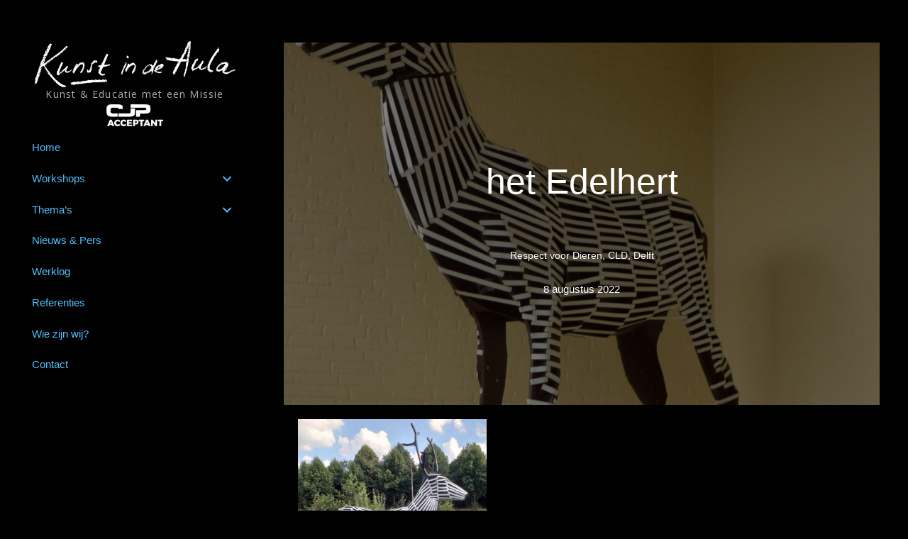

--- FILE ---
content_type: text/html; charset=UTF-8
request_url: https://kunstindeaula.nl/het-edelhert/
body_size: 21179
content:
<!DOCTYPE html>
<html dir="ltr" lang="nl-NL" prefix="og: https://ogp.me/ns#">
<head>
<meta charset="UTF-8">
<meta name="viewport" content="width=device-width, initial-scale=1">
<link rel="profile" href="https://gmpg.org/xfn/11"> 
<title>het EdelhertRespect voor Dieren, CLD, Delft | Kunst in de Aula</title>
<style>img:is([sizes="auto" i], [sizes^="auto," i]) { contain-intrinsic-size: 3000px 1500px }</style>
<!-- All in One SEO 4.9.0 - aioseo.com -->
<meta name="description" content="Workshop recyclehout 3D. Monument voor Dieren. Door dit CKV project hopen we dat je even stil staat bij de rol van het dier op je bord. CJP acceptant." />
<meta name="robots" content="max-image-preview:large" />
<meta name="author" content="Meg Mercx"/>
<link rel="canonical" href="https://kunstindeaula.nl/het-edelhert/" />
<meta name="generator" content="All in One SEO (AIOSEO) 4.9.0" />
<meta property="og:locale" content="nl_NL" />
<meta property="og:site_name" content="Kunst in de Aula | CKV projecten met een Missie" />
<meta property="og:type" content="article" />
<meta property="og:title" content="het EdelhertRespect voor Dieren, CLD, Delft | Kunst in de Aula" />
<meta property="og:description" content="Workshop recyclehout 3D. Monument voor Dieren. Door dit CKV project hopen we dat je even stil staat bij de rol van het dier op je bord. CJP acceptant." />
<meta property="og:url" content="https://kunstindeaula.nl/het-edelhert/" />
<meta property="og:image" content="https://kunstindeaula.nl/site/wp-content/uploads/2020/05/cropped-logo-kia-1-1.png" />
<meta property="og:image:secure_url" content="https://kunstindeaula.nl/site/wp-content/uploads/2020/05/cropped-logo-kia-1-1.png" />
<meta property="article:published_time" content="2022-08-08T12:41:44+00:00" />
<meta property="article:modified_time" content="2022-08-21T15:05:09+00:00" />
<meta name="twitter:card" content="summary" />
<meta name="twitter:title" content="het EdelhertRespect voor Dieren, CLD, Delft | Kunst in de Aula" />
<meta name="twitter:description" content="Workshop recyclehout 3D. Monument voor Dieren. Door dit CKV project hopen we dat je even stil staat bij de rol van het dier op je bord. CJP acceptant." />
<meta name="twitter:image" content="https://kunstindeaula.nl/site/wp-content/uploads/2020/05/cropped-logo-kia-1-1.png" />
<script type="application/ld+json" class="aioseo-schema">
{"@context":"https:\/\/schema.org","@graph":[{"@type":"Article","@id":"https:\/\/kunstindeaula.nl\/het-edelhert\/#article","name":"het EdelhertRespect voor Dieren, CLD, Delft | Kunst in de Aula","headline":"het EdelhertRespect voor Dieren, CLD, Delft","author":{"@id":"https:\/\/kunstindeaula.nl\/author\/mercx_meg\/#author"},"publisher":{"@id":"https:\/\/kunstindeaula.nl\/#organization"},"image":{"@type":"ImageObject","url":"https:\/\/kunstindeaula.nl\/site\/wp-content\/uploads\/2022\/06\/P1010457-scaled-e1656319361480.jpg","width":1804,"height":1913},"datePublished":"2022-08-08T14:41:44+02:00","dateModified":"2022-08-21T17:05:09+02:00","inLanguage":"nl-NL","mainEntityOfPage":{"@id":"https:\/\/kunstindeaula.nl\/het-edelhert\/#webpage"},"isPartOf":{"@id":"https:\/\/kunstindeaula.nl\/het-edelhert\/#webpage"},"articleSection":"Nieuws &amp; Pers"},{"@type":"BreadcrumbList","@id":"https:\/\/kunstindeaula.nl\/het-edelhert\/#breadcrumblist","itemListElement":[{"@type":"ListItem","@id":"https:\/\/kunstindeaula.nl#listItem","position":1,"name":"Home","item":"https:\/\/kunstindeaula.nl","nextItem":{"@type":"ListItem","@id":"https:\/\/kunstindeaula.nl\/category\/nieuws-en-pers\/#listItem","name":"Nieuws &amp; Pers"}},{"@type":"ListItem","@id":"https:\/\/kunstindeaula.nl\/category\/nieuws-en-pers\/#listItem","position":2,"name":"Nieuws &amp; Pers","item":"https:\/\/kunstindeaula.nl\/category\/nieuws-en-pers\/","nextItem":{"@type":"ListItem","@id":"https:\/\/kunstindeaula.nl\/het-edelhert\/#listItem","name":"het EdelhertRespect voor Dieren, CLD, Delft"},"previousItem":{"@type":"ListItem","@id":"https:\/\/kunstindeaula.nl#listItem","name":"Home"}},{"@type":"ListItem","@id":"https:\/\/kunstindeaula.nl\/het-edelhert\/#listItem","position":3,"name":"het EdelhertRespect voor Dieren, CLD, Delft","previousItem":{"@type":"ListItem","@id":"https:\/\/kunstindeaula.nl\/category\/nieuws-en-pers\/#listItem","name":"Nieuws &amp; Pers"}}]},{"@type":"Organization","@id":"https:\/\/kunstindeaula.nl\/#organization","name":"Kunst in de Aula","description":"CKV projecten met een Missie","url":"https:\/\/kunstindeaula.nl\/","telephone":"+31621572366","logo":{"@type":"ImageObject","url":"https:\/\/kunstindeaula.nl\/site\/wp-content\/uploads\/2021\/11\/vierkant-letterlogo-KIA.jpg","@id":"https:\/\/kunstindeaula.nl\/het-edelhert\/#organizationLogo","width":2362,"height":2362},"image":{"@id":"https:\/\/kunstindeaula.nl\/het-edelhert\/#organizationLogo"}},{"@type":"Person","@id":"https:\/\/kunstindeaula.nl\/author\/mercx_meg\/#author","url":"https:\/\/kunstindeaula.nl\/author\/mercx_meg\/","name":"Meg Mercx","image":{"@type":"ImageObject","@id":"https:\/\/kunstindeaula.nl\/het-edelhert\/#authorImage","url":"https:\/\/secure.gravatar.com\/avatar\/708557d0c6c6d63be37a9d80f6335874?s=96&d=mm&r=g","width":96,"height":96,"caption":"Meg Mercx"}},{"@type":"WebPage","@id":"https:\/\/kunstindeaula.nl\/het-edelhert\/#webpage","url":"https:\/\/kunstindeaula.nl\/het-edelhert\/","name":"het EdelhertRespect voor Dieren, CLD, Delft | Kunst in de Aula","description":"Workshop recyclehout 3D. Monument voor Dieren. Door dit CKV project hopen we dat je even stil staat bij de rol van het dier op je bord. CJP acceptant.","inLanguage":"nl-NL","isPartOf":{"@id":"https:\/\/kunstindeaula.nl\/#website"},"breadcrumb":{"@id":"https:\/\/kunstindeaula.nl\/het-edelhert\/#breadcrumblist"},"author":{"@id":"https:\/\/kunstindeaula.nl\/author\/mercx_meg\/#author"},"creator":{"@id":"https:\/\/kunstindeaula.nl\/author\/mercx_meg\/#author"},"image":{"@type":"ImageObject","url":"https:\/\/kunstindeaula.nl\/site\/wp-content\/uploads\/2022\/06\/P1010457-scaled-e1656319361480.jpg","@id":"https:\/\/kunstindeaula.nl\/het-edelhert\/#mainImage","width":1804,"height":1913},"primaryImageOfPage":{"@id":"https:\/\/kunstindeaula.nl\/het-edelhert\/#mainImage"},"datePublished":"2022-08-08T14:41:44+02:00","dateModified":"2022-08-21T17:05:09+02:00"},{"@type":"WebSite","@id":"https:\/\/kunstindeaula.nl\/#website","url":"https:\/\/kunstindeaula.nl\/","name":"Kunst in de Aula","description":"CKV projecten met een Missie","inLanguage":"nl-NL","publisher":{"@id":"https:\/\/kunstindeaula.nl\/#organization"}}]}
</script>
<!-- All in One SEO -->
<link rel='dns-prefetch' href='//fonts.googleapis.com' />
<link href='https://fonts.gstatic.com' crossorigin rel='preconnect' />
<link rel="alternate" type="application/rss+xml" title="Kunst in de Aula &raquo; feed" href="https://kunstindeaula.nl/feed/" />
<link rel="alternate" type="application/rss+xml" title="Kunst in de Aula &raquo; reacties feed" href="https://kunstindeaula.nl/comments/feed/" />
<style>
.lazyload,
.lazyloading {
max-width: 100%;
}
</style>
<!-- <link rel='stylesheet' id='astra-bb-builder-css' href='https://kunstindeaula.nl/site/wp-content/themes/astra/assets/css/minified/compatibility/page-builder/bb-plugin.min.css?ver=4.11.15' media='all' /> -->
<!-- <link rel='stylesheet' id='astra-theme-css-css' href='https://kunstindeaula.nl/site/wp-content/themes/astra/assets/css/minified/style.min.css?ver=4.11.15' media='all' /> -->
<link rel="stylesheet" type="text/css" href="//kunstindeaula.nl/site/wp-content/cache/wpfc-minified/g29id7z1/4i1g2.css" media="all"/>
<style id='astra-theme-css-inline-css'>
.ast-no-sidebar .entry-content .alignfull {margin-left: calc( -50vw + 50%);margin-right: calc( -50vw + 50%);max-width: 100vw;width: 100vw;}.ast-no-sidebar .entry-content .alignwide {margin-left: calc(-41vw + 50%);margin-right: calc(-41vw + 50%);max-width: unset;width: unset;}.ast-no-sidebar .entry-content .alignfull .alignfull,.ast-no-sidebar .entry-content .alignfull .alignwide,.ast-no-sidebar .entry-content .alignwide .alignfull,.ast-no-sidebar .entry-content .alignwide .alignwide,.ast-no-sidebar .entry-content .wp-block-column .alignfull,.ast-no-sidebar .entry-content .wp-block-column .alignwide{width: 100%;margin-left: auto;margin-right: auto;}.wp-block-gallery,.blocks-gallery-grid {margin: 0;}.wp-block-separator {max-width: 100px;}.wp-block-separator.is-style-wide,.wp-block-separator.is-style-dots {max-width: none;}.entry-content .has-2-columns .wp-block-column:first-child {padding-right: 10px;}.entry-content .has-2-columns .wp-block-column:last-child {padding-left: 10px;}@media (max-width: 782px) {.entry-content .wp-block-columns .wp-block-column {flex-basis: 100%;}.entry-content .has-2-columns .wp-block-column:first-child {padding-right: 0;}.entry-content .has-2-columns .wp-block-column:last-child {padding-left: 0;}}body .entry-content .wp-block-latest-posts {margin-left: 0;}body .entry-content .wp-block-latest-posts li {list-style: none;}.ast-no-sidebar .ast-container .entry-content .wp-block-latest-posts {margin-left: 0;}.ast-header-break-point .entry-content .alignwide {margin-left: auto;margin-right: auto;}.entry-content .blocks-gallery-item img {margin-bottom: auto;}.wp-block-pullquote {border-top: 4px solid #555d66;border-bottom: 4px solid #555d66;color: #40464d;}:root{--ast-post-nav-space:0;--ast-container-default-xlg-padding:6.67em;--ast-container-default-lg-padding:5.67em;--ast-container-default-slg-padding:4.34em;--ast-container-default-md-padding:3.34em;--ast-container-default-sm-padding:6.67em;--ast-container-default-xs-padding:2.4em;--ast-container-default-xxs-padding:1.4em;--ast-code-block-background:#EEEEEE;--ast-comment-inputs-background:#FAFAFA;--ast-normal-container-width:1200px;--ast-narrow-container-width:750px;--ast-blog-title-font-weight:normal;--ast-blog-meta-weight:inherit;--ast-global-color-primary:var(--ast-global-color-5);--ast-global-color-secondary:var(--ast-global-color-4);--ast-global-color-alternate-background:var(--ast-global-color-7);--ast-global-color-subtle-background:var(--ast-global-color-6);--ast-bg-style-guide:#F8FAFC;--ast-shadow-style-guide:0px 0px 4px 0 #00000057;--ast-global-dark-bg-style:#fff;--ast-global-dark-lfs:#fbfbfb;--ast-widget-bg-color:#fafafa;--ast-wc-container-head-bg-color:#fbfbfb;--ast-title-layout-bg:#eeeeee;--ast-search-border-color:#e7e7e7;--ast-lifter-hover-bg:#e6e6e6;--ast-gallery-block-color:#000;--srfm-color-input-label:var(--ast-global-color-2);}html{font-size:93.75%;}a,.page-title{color:#53bff9;}a:hover,a:focus{color:#18abf9;}body,button,input,select,textarea,.ast-button,.ast-custom-button{font-family:-apple-system,BlinkMacSystemFont,Segoe UI,Roboto,Oxygen-Sans,Ubuntu,Cantarell,Helvetica Neue,sans-serif;font-weight:inherit;font-size:15px;font-size:1rem;}blockquote{color:#b4b4b4;}.ast-site-identity .site-title a{color:var(--ast-global-color-2);}.ast-site-identity .site-description{color:#f7f7f7;}.site-title{font-size:35px;font-size:2.3333333333333rem;display:none;}header .custom-logo-link img{max-width:326px;width:326px;}.astra-logo-svg{width:326px;}.site-header .site-description{font-size:15px;font-size:1rem;display:block;}.entry-title{font-size:40px;font-size:2.6666666666667rem;}.archive .ast-article-post .ast-article-inner,.blog .ast-article-post .ast-article-inner,.archive .ast-article-post .ast-article-inner:hover,.blog .ast-article-post .ast-article-inner:hover{overflow:hidden;}h1,.entry-content :where(h1){font-size:40px;font-size:2.6666666666667rem;line-height:1.4em;}h2,.entry-content :where(h2){font-size:30px;font-size:2rem;line-height:1.3em;}h3,.entry-content :where(h3){font-size:25px;font-size:1.6666666666667rem;line-height:1.3em;}h4,.entry-content :where(h4){font-size:20px;font-size:1.3333333333333rem;line-height:1.2em;}h5,.entry-content :where(h5){font-size:18px;font-size:1.2rem;line-height:1.2em;}h6,.entry-content :where(h6){font-size:15px;font-size:1rem;line-height:1.25em;}::selection{background-color:#336699;color:#ffffff;}body,h1,h2,h3,h4,h5,h6,.entry-title a,.entry-content :where(h1,h2,h3,h4,h5,h6){color:#ffffff;}.tagcloud a:hover,.tagcloud a:focus,.tagcloud a.current-item{color:#000000;border-color:#53bff9;background-color:#53bff9;}input:focus,input[type="text"]:focus,input[type="email"]:focus,input[type="url"]:focus,input[type="password"]:focus,input[type="reset"]:focus,input[type="search"]:focus,textarea:focus{border-color:#53bff9;}input[type="radio"]:checked,input[type=reset],input[type="checkbox"]:checked,input[type="checkbox"]:hover:checked,input[type="checkbox"]:focus:checked,input[type=range]::-webkit-slider-thumb{border-color:#53bff9;background-color:#53bff9;box-shadow:none;}.site-footer a:hover + .post-count,.site-footer a:focus + .post-count{background:#53bff9;border-color:#53bff9;}.single .nav-links .nav-previous,.single .nav-links .nav-next{color:#53bff9;}.entry-meta,.entry-meta *{line-height:1.45;color:#53bff9;}.entry-meta a:not(.ast-button):hover,.entry-meta a:not(.ast-button):hover *,.entry-meta a:not(.ast-button):focus,.entry-meta a:not(.ast-button):focus *,.page-links > .page-link,.page-links .page-link:hover,.post-navigation a:hover{color:#18abf9;}#cat option,.secondary .calendar_wrap thead a,.secondary .calendar_wrap thead a:visited{color:#53bff9;}.secondary .calendar_wrap #today,.ast-progress-val span{background:#53bff9;}.secondary a:hover + .post-count,.secondary a:focus + .post-count{background:#53bff9;border-color:#53bff9;}.calendar_wrap #today > a{color:#000000;}.page-links .page-link,.single .post-navigation a{color:#53bff9;}.ast-search-menu-icon .search-form button.search-submit{padding:0 4px;}.ast-search-menu-icon form.search-form{padding-right:0;}.ast-header-search .ast-search-menu-icon.ast-dropdown-active .search-form,.ast-header-search .ast-search-menu-icon.ast-dropdown-active .search-field:focus{transition:all 0.2s;}.search-form input.search-field:focus{outline:none;}.widget-title,.widget .wp-block-heading{font-size:21px;font-size:1.4rem;color:#ffffff;}.single .ast-author-details .author-title{color:#18abf9;}#secondary,#secondary button,#secondary input,#secondary select,#secondary textarea{font-size:15px;font-size:1rem;}.ast-search-menu-icon.slide-search a:focus-visible:focus-visible,.astra-search-icon:focus-visible,#close:focus-visible,a:focus-visible,.ast-menu-toggle:focus-visible,.site .skip-link:focus-visible,.wp-block-loginout input:focus-visible,.wp-block-search.wp-block-search__button-inside .wp-block-search__inside-wrapper,.ast-header-navigation-arrow:focus-visible,.ast-orders-table__row .ast-orders-table__cell:focus-visible,a#ast-apply-coupon:focus-visible,#ast-apply-coupon:focus-visible,#close:focus-visible,.button.search-submit:focus-visible,#search_submit:focus,.normal-search:focus-visible,.ast-header-account-wrap:focus-visible,.astra-cart-drawer-close:focus,.ast-single-variation:focus,.ast-button:focus{outline-style:dotted;outline-color:inherit;outline-width:thin;}input:focus,input[type="text"]:focus,input[type="email"]:focus,input[type="url"]:focus,input[type="password"]:focus,input[type="reset"]:focus,input[type="search"]:focus,input[type="number"]:focus,textarea:focus,.wp-block-search__input:focus,[data-section="section-header-mobile-trigger"] .ast-button-wrap .ast-mobile-menu-trigger-minimal:focus,.ast-mobile-popup-drawer.active .menu-toggle-close:focus,#ast-scroll-top:focus,#coupon_code:focus,#ast-coupon-code:focus{border-style:dotted;border-color:inherit;border-width:thin;}input{outline:none;}.main-header-menu .menu-link,.ast-header-custom-item a{color:#ffffff;}.main-header-menu .menu-item:hover > .menu-link,.main-header-menu .menu-item:hover > .ast-menu-toggle,.main-header-menu .ast-masthead-custom-menu-items a:hover,.main-header-menu .menu-item.focus > .menu-link,.main-header-menu .menu-item.focus > .ast-menu-toggle,.main-header-menu .current-menu-item > .menu-link,.main-header-menu .current-menu-ancestor > .menu-link,.main-header-menu .current-menu-item > .ast-menu-toggle,.main-header-menu .current-menu-ancestor > .ast-menu-toggle{color:#53bff9;}.header-main-layout-3 .ast-main-header-bar-alignment{margin-right:auto;}.header-main-layout-2 .site-header-section-left .ast-site-identity{text-align:left;}.site-logo-img img{ transition:all 0.2s linear;}body .ast-oembed-container *{position:absolute;top:0;width:100%;height:100%;left:0;}body .wp-block-embed-pocket-casts .ast-oembed-container *{position:unset;}.ast-header-break-point .ast-mobile-menu-buttons-minimal.menu-toggle{background:transparent;color:#336699;}.ast-header-break-point .ast-mobile-menu-buttons-outline.menu-toggle{background:transparent;border:1px solid #336699;color:#336699;}.ast-header-break-point .ast-mobile-menu-buttons-fill.menu-toggle{background:#336699;}.ast-single-post-featured-section + article {margin-top: 2em;}.site-content .ast-single-post-featured-section img {width: 100%;overflow: hidden;object-fit: cover;}.site > .ast-single-related-posts-container {margin-top: 0;}@media (min-width: 922px) {.ast-desktop .ast-container--narrow {max-width: var(--ast-narrow-container-width);margin: 0 auto;}}#secondary {margin: 4em 0 2.5em;word-break: break-word;line-height: 2;}#secondary li {margin-bottom: 0.25em;}#secondary li:last-child {margin-bottom: 0;}@media (max-width: 768px) {.js_active .ast-plain-container.ast-single-post #secondary {margin-top: 1.5em;}}.ast-separate-container.ast-two-container #secondary .widget {background-color: #fff;padding: 2em;margin-bottom: 2em;}@media (min-width: 993px) {.ast-left-sidebar #secondary {padding-right: 60px;}.ast-right-sidebar #secondary {padding-left: 60px;}}@media (max-width: 993px) {.ast-right-sidebar #secondary {padding-left: 30px;}.ast-left-sidebar #secondary {padding-right: 30px;}}.ast-small-footer{color:#707070;}.ast-small-footer > .ast-footer-overlay{background-color:#0a0a0a;;}.footer-adv .footer-adv-overlay{border-top-style:solid;border-top-color:#7a7a7a;}@media( max-width: 420px ) {.single .nav-links .nav-previous,.single .nav-links .nav-next {width: 100%;text-align: center;}}.wp-block-buttons.aligncenter{justify-content:center;}@media (max-width:782px){.entry-content .wp-block-columns .wp-block-column{margin-left:0px;}}.wp-block-image.aligncenter{margin-left:auto;margin-right:auto;}.wp-block-table.aligncenter{margin-left:auto;margin-right:auto;}.wp-block-buttons .wp-block-button.is-style-outline .wp-block-button__link.wp-element-button,.ast-outline-button,.wp-block-uagb-buttons-child .uagb-buttons-repeater.ast-outline-button{border-top-width:2px;border-right-width:2px;border-bottom-width:2px;border-left-width:2px;font-family:inherit;font-weight:inherit;line-height:1em;border-top-left-radius:2px;border-top-right-radius:2px;border-bottom-right-radius:2px;border-bottom-left-radius:2px;}.wp-block-button .wp-block-button__link.wp-element-button.is-style-outline:not(.has-background),.wp-block-button.is-style-outline>.wp-block-button__link.wp-element-button:not(.has-background),.ast-outline-button{background-color:transparent;}.entry-content[data-ast-blocks-layout] > figure{margin-bottom:1em;}@media (max-width:921px){.ast-left-sidebar #content > .ast-container{display:flex;flex-direction:column-reverse;width:100%;}.ast-separate-container .ast-article-post,.ast-separate-container .ast-article-single{padding:1.5em 2.14em;}.ast-author-box img.avatar{margin:20px 0 0 0;}}@media (max-width:921px){#secondary.secondary{padding-top:0;}.ast-separate-container.ast-right-sidebar #secondary{padding-left:1em;padding-right:1em;}.ast-separate-container.ast-two-container #secondary{padding-left:0;padding-right:0;}.ast-page-builder-template .entry-header #secondary,.ast-page-builder-template #secondary{margin-top:1.5em;}}@media (max-width:921px){.ast-right-sidebar #primary{padding-right:0;}.ast-page-builder-template.ast-left-sidebar #secondary,.ast-page-builder-template.ast-right-sidebar #secondary{padding-right:20px;padding-left:20px;}.ast-right-sidebar #secondary,.ast-left-sidebar #primary{padding-left:0;}.ast-left-sidebar #secondary{padding-right:0;}}@media (min-width:922px){.ast-separate-container.ast-right-sidebar #primary,.ast-separate-container.ast-left-sidebar #primary{border:0;}.search-no-results.ast-separate-container #primary{margin-bottom:4em;}}@media (min-width:922px){.ast-right-sidebar #primary{border-right:1px solid var(--ast-border-color);}.ast-left-sidebar #primary{border-left:1px solid var(--ast-border-color);}.ast-right-sidebar #secondary{border-left:1px solid var(--ast-border-color);margin-left:-1px;}.ast-left-sidebar #secondary{border-right:1px solid var(--ast-border-color);margin-right:-1px;}.ast-separate-container.ast-two-container.ast-right-sidebar #secondary{padding-left:30px;padding-right:0;}.ast-separate-container.ast-two-container.ast-left-sidebar #secondary{padding-right:30px;padding-left:0;}.ast-separate-container.ast-right-sidebar #secondary,.ast-separate-container.ast-left-sidebar #secondary{border:0;margin-left:auto;margin-right:auto;}.ast-separate-container.ast-two-container #secondary .widget:last-child{margin-bottom:0;}}.wp-block-button .wp-block-button__link{color:#ffffff;}.wp-block-button .wp-block-button__link:hover,.wp-block-button .wp-block-button__link:focus{color:#000000;background-color:#18abf9;border-color:#18abf9;}.wp-block-button .wp-block-button__link{border-top-width:0;border-right-width:0;border-left-width:0;border-bottom-width:0;border-color:#336699;background-color:#336699;color:#ffffff;font-family:inherit;font-weight:inherit;line-height:1em;border-top-left-radius:2px;border-top-right-radius:2px;border-bottom-right-radius:2px;border-bottom-left-radius:2px;padding-top:10px;padding-right:40px;padding-bottom:10px;padding-left:40px;}.menu-toggle,button,.ast-button,.ast-custom-button,.button,input#submit,input[type="button"],input[type="submit"],input[type="reset"]{border-style:solid;border-top-width:0;border-right-width:0;border-left-width:0;border-bottom-width:0;color:#ffffff;border-color:#336699;background-color:#336699;padding-top:10px;padding-right:40px;padding-bottom:10px;padding-left:40px;font-family:inherit;font-weight:inherit;line-height:1em;border-top-left-radius:2px;border-top-right-radius:2px;border-bottom-right-radius:2px;border-bottom-left-radius:2px;}button:focus,.menu-toggle:hover,button:hover,.ast-button:hover,.ast-custom-button:hover .button:hover,.ast-custom-button:hover ,input[type=reset]:hover,input[type=reset]:focus,input#submit:hover,input#submit:focus,input[type="button"]:hover,input[type="button"]:focus,input[type="submit"]:hover,input[type="submit"]:focus{color:#000000;background-color:#18abf9;border-color:#18abf9;}@media (max-width:921px){.ast-mobile-header-stack .main-header-bar .ast-search-menu-icon{display:inline-block;}.ast-header-break-point.ast-header-custom-item-outside .ast-mobile-header-stack .main-header-bar .ast-search-icon{margin:0;}.ast-comment-avatar-wrap img{max-width:2.5em;}.ast-comment-meta{padding:0 1.8888em 1.3333em;}.ast-separate-container .ast-comment-list li.depth-1{padding:1.5em 2.14em;}.ast-separate-container .comment-respond{padding:2em 2.14em;}}@media (min-width:544px){.ast-container{max-width:100%;}}@media (max-width:544px){.ast-separate-container .ast-article-post,.ast-separate-container .ast-article-single,.ast-separate-container .comments-title,.ast-separate-container .ast-archive-description{padding:1.5em 1em;}.ast-separate-container #content .ast-container{padding-left:0.54em;padding-right:0.54em;}.ast-separate-container .ast-comment-list .bypostauthor{padding:.5em;}.ast-search-menu-icon.ast-dropdown-active .search-field{width:170px;}.ast-separate-container #secondary{padding-top:0;}.ast-separate-container.ast-two-container #secondary .widget{margin-bottom:1.5em;padding-left:1em;padding-right:1em;}.site-branding img,.site-header .site-logo-img .custom-logo-link img{max-width:100%;}} #ast-mobile-header .ast-site-header-cart-li a{pointer-events:none;}body,.ast-separate-container{background-color:#000000;}.ast-no-sidebar.ast-separate-container .entry-content .alignfull {margin-left: -6.67em;margin-right: -6.67em;width: auto;}@media (max-width: 1200px) {.ast-no-sidebar.ast-separate-container .entry-content .alignfull {margin-left: -2.4em;margin-right: -2.4em;}}@media (max-width: 768px) {.ast-no-sidebar.ast-separate-container .entry-content .alignfull {margin-left: -2.14em;margin-right: -2.14em;}}@media (max-width: 544px) {.ast-no-sidebar.ast-separate-container .entry-content .alignfull {margin-left: -1em;margin-right: -1em;}}.ast-no-sidebar.ast-separate-container .entry-content .alignwide {margin-left: -20px;margin-right: -20px;}.ast-no-sidebar.ast-separate-container .entry-content .wp-block-column .alignfull,.ast-no-sidebar.ast-separate-container .entry-content .wp-block-column .alignwide {margin-left: auto;margin-right: auto;width: 100%;}@media (max-width:921px){.site-title{display:none;}.site-header .site-description{display:block;}h1,.entry-content :where(h1){font-size:30px;}h2,.entry-content :where(h2){font-size:25px;}h3,.entry-content :where(h3){font-size:20px;}}@media (max-width:544px){.site-title{display:none;}.site-header .site-description{display:block;}h1,.entry-content :where(h1){font-size:30px;}h2,.entry-content :where(h2){font-size:25px;}h3,.entry-content :where(h3){font-size:20px;}}@media (max-width:921px){html{font-size:85.5%;}}@media (max-width:544px){html{font-size:85.5%;}}@media (min-width:922px){.ast-container{max-width:1240px;}}@font-face {font-family: "Astra";src: url(https://kunstindeaula.nl/site/wp-content/themes/astra/assets/fonts/astra.woff) format("woff"),url(https://kunstindeaula.nl/site/wp-content/themes/astra/assets/fonts/astra.ttf) format("truetype"),url(https://kunstindeaula.nl/site/wp-content/themes/astra/assets/fonts/astra.svg#astra) format("svg");font-weight: normal;font-style: normal;font-display: fallback;}@media (max-width:921px) {.main-header-bar .main-header-bar-navigation{display:none;}}.ast-desktop .main-header-menu.submenu-with-border .sub-menu,.ast-desktop .main-header-menu.submenu-with-border .astra-full-megamenu-wrapper{border-color:#336699;}.ast-desktop .main-header-menu.submenu-with-border .sub-menu{border-top-width:2px;border-style:solid;}.ast-desktop .main-header-menu.submenu-with-border .sub-menu .sub-menu{top:-2px;}.ast-desktop .main-header-menu.submenu-with-border .sub-menu .menu-link,.ast-desktop .main-header-menu.submenu-with-border .children .menu-link{border-bottom-width:0px;border-style:solid;border-color:#eaeaea;}@media (min-width:922px){.main-header-menu .sub-menu .menu-item.ast-left-align-sub-menu:hover > .sub-menu,.main-header-menu .sub-menu .menu-item.ast-left-align-sub-menu.focus > .sub-menu{margin-left:-0px;}}.ast-small-footer{border-top-style:solid;border-top-width:0px;border-top-color:#7a7a7a;}.ast-small-footer-wrap{text-align:center;}.site .comments-area{padding-bottom:3em;}.ast-header-break-point.ast-header-custom-item-inside .main-header-bar .main-header-bar-navigation .ast-search-icon {display: none;}.ast-header-break-point.ast-header-custom-item-inside .main-header-bar .ast-search-menu-icon .search-form {padding: 0;display: block;overflow: hidden;}.ast-header-break-point .ast-header-custom-item .widget:last-child {margin-bottom: 1em;}.ast-header-custom-item .widget {margin: 0.5em;display: inline-block;vertical-align: middle;}.ast-header-custom-item .widget p {margin-bottom: 0;}.ast-header-custom-item .widget li {width: auto;}.ast-header-custom-item-inside .button-custom-menu-item .menu-link {display: none;}.ast-header-custom-item-inside.ast-header-break-point .button-custom-menu-item .ast-custom-button-link {display: none;}.ast-header-custom-item-inside.ast-header-break-point .button-custom-menu-item .menu-link {display: block;}.ast-header-break-point.ast-header-custom-item-outside .main-header-bar .ast-search-icon {margin-right: 1em;}.ast-header-break-point.ast-header-custom-item-inside .main-header-bar .ast-search-menu-icon .search-field,.ast-header-break-point.ast-header-custom-item-inside .main-header-bar .ast-search-menu-icon.ast-inline-search .search-field {width: 100%;padding-right: 5.5em;}.ast-header-break-point.ast-header-custom-item-inside .main-header-bar .ast-search-menu-icon .search-submit {display: block;position: absolute;height: 100%;top: 0;right: 0;padding: 0 1em;border-radius: 0;}.ast-header-break-point .ast-header-custom-item .ast-masthead-custom-menu-items {padding-left: 20px;padding-right: 20px;margin-bottom: 1em;margin-top: 1em;}.ast-header-custom-item-inside.ast-header-break-point .button-custom-menu-item {padding-left: 0;padding-right: 0;margin-top: 0;margin-bottom: 0;}.astra-icon-down_arrow::after {content: "\e900";font-family: Astra;}.astra-icon-close::after {content: "\e5cd";font-family: Astra;}.astra-icon-drag_handle::after {content: "\e25d";font-family: Astra;}.astra-icon-format_align_justify::after {content: "\e235";font-family: Astra;}.astra-icon-menu::after {content: "\e5d2";font-family: Astra;}.astra-icon-reorder::after {content: "\e8fe";font-family: Astra;}.astra-icon-search::after {content: "\e8b6";font-family: Astra;}.astra-icon-zoom_in::after {content: "\e56b";font-family: Astra;}.astra-icon-check-circle::after {content: "\e901";font-family: Astra;}.astra-icon-shopping-cart::after {content: "\f07a";font-family: Astra;}.astra-icon-shopping-bag::after {content: "\f290";font-family: Astra;}.astra-icon-shopping-basket::after {content: "\f291";font-family: Astra;}.astra-icon-circle-o::after {content: "\e903";font-family: Astra;}.astra-icon-certificate::after {content: "\e902";font-family: Astra;}blockquote {padding: 1.2em;}:root .has-ast-global-color-0-color{color:var(--ast-global-color-0);}:root .has-ast-global-color-0-background-color{background-color:var(--ast-global-color-0);}:root .wp-block-button .has-ast-global-color-0-color{color:var(--ast-global-color-0);}:root .wp-block-button .has-ast-global-color-0-background-color{background-color:var(--ast-global-color-0);}:root .has-ast-global-color-1-color{color:var(--ast-global-color-1);}:root .has-ast-global-color-1-background-color{background-color:var(--ast-global-color-1);}:root .wp-block-button .has-ast-global-color-1-color{color:var(--ast-global-color-1);}:root .wp-block-button .has-ast-global-color-1-background-color{background-color:var(--ast-global-color-1);}:root .has-ast-global-color-2-color{color:var(--ast-global-color-2);}:root .has-ast-global-color-2-background-color{background-color:var(--ast-global-color-2);}:root .wp-block-button .has-ast-global-color-2-color{color:var(--ast-global-color-2);}:root .wp-block-button .has-ast-global-color-2-background-color{background-color:var(--ast-global-color-2);}:root .has-ast-global-color-3-color{color:var(--ast-global-color-3);}:root .has-ast-global-color-3-background-color{background-color:var(--ast-global-color-3);}:root .wp-block-button .has-ast-global-color-3-color{color:var(--ast-global-color-3);}:root .wp-block-button .has-ast-global-color-3-background-color{background-color:var(--ast-global-color-3);}:root .has-ast-global-color-4-color{color:var(--ast-global-color-4);}:root .has-ast-global-color-4-background-color{background-color:var(--ast-global-color-4);}:root .wp-block-button .has-ast-global-color-4-color{color:var(--ast-global-color-4);}:root .wp-block-button .has-ast-global-color-4-background-color{background-color:var(--ast-global-color-4);}:root .has-ast-global-color-5-color{color:var(--ast-global-color-5);}:root .has-ast-global-color-5-background-color{background-color:var(--ast-global-color-5);}:root .wp-block-button .has-ast-global-color-5-color{color:var(--ast-global-color-5);}:root .wp-block-button .has-ast-global-color-5-background-color{background-color:var(--ast-global-color-5);}:root .has-ast-global-color-6-color{color:var(--ast-global-color-6);}:root .has-ast-global-color-6-background-color{background-color:var(--ast-global-color-6);}:root .wp-block-button .has-ast-global-color-6-color{color:var(--ast-global-color-6);}:root .wp-block-button .has-ast-global-color-6-background-color{background-color:var(--ast-global-color-6);}:root .has-ast-global-color-7-color{color:var(--ast-global-color-7);}:root .has-ast-global-color-7-background-color{background-color:var(--ast-global-color-7);}:root .wp-block-button .has-ast-global-color-7-color{color:var(--ast-global-color-7);}:root .wp-block-button .has-ast-global-color-7-background-color{background-color:var(--ast-global-color-7);}:root .has-ast-global-color-8-color{color:var(--ast-global-color-8);}:root .has-ast-global-color-8-background-color{background-color:var(--ast-global-color-8);}:root .wp-block-button .has-ast-global-color-8-color{color:var(--ast-global-color-8);}:root .wp-block-button .has-ast-global-color-8-background-color{background-color:var(--ast-global-color-8);}:root{--ast-global-color-0:#0170B9;--ast-global-color-1:#3a3a3a;--ast-global-color-2:#3a3a3a;--ast-global-color-3:#4B4F58;--ast-global-color-4:#F5F5F5;--ast-global-color-5:#FFFFFF;--ast-global-color-6:#E5E5E5;--ast-global-color-7:#424242;--ast-global-color-8:#000000;}:root {--ast-border-color : #dddddd;}.ast-single-entry-banner {-js-display: flex;display: flex;flex-direction: column;justify-content: center;text-align: center;position: relative;background: var(--ast-title-layout-bg);}.ast-single-entry-banner[data-banner-layout="layout-1"] {max-width: 1200px;background: inherit;padding: 20px 0;}.ast-single-entry-banner[data-banner-width-type="custom"] {margin: 0 auto;width: 100%;}.ast-single-entry-banner + .site-content .entry-header {margin-bottom: 0;}.site .ast-author-avatar {--ast-author-avatar-size: ;}a.ast-underline-text {text-decoration: underline;}.ast-container > .ast-terms-link {position: relative;display: block;}a.ast-button.ast-badge-tax {padding: 4px 8px;border-radius: 3px;font-size: inherit;}header.entry-header{text-align:left;}header.entry-header .entry-title{font-size:30px;font-size:2rem;}header.entry-header > *:not(:last-child){margin-bottom:10px;}@media (max-width:921px){header.entry-header{text-align:left;}}@media (max-width:544px){header.entry-header{text-align:left;}}.ast-archive-entry-banner {-js-display: flex;display: flex;flex-direction: column;justify-content: center;text-align: center;position: relative;background: var(--ast-title-layout-bg);}.ast-archive-entry-banner[data-banner-width-type="custom"] {margin: 0 auto;width: 100%;}.ast-archive-entry-banner[data-banner-layout="layout-1"] {background: inherit;padding: 20px 0;text-align: left;}body.archive .ast-archive-description{max-width:1200px;width:100%;text-align:left;padding-top:3em;padding-right:3em;padding-bottom:3em;padding-left:3em;}body.archive .ast-archive-description .ast-archive-title,body.archive .ast-archive-description .ast-archive-title *{font-size:40px;font-size:2.6666666666667rem;text-transform:capitalize;}body.archive .ast-archive-description > *:not(:last-child){margin-bottom:10px;}@media (max-width:921px){body.archive .ast-archive-description{text-align:left;}}@media (max-width:544px){body.archive .ast-archive-description{text-align:left;}}.ast-breadcrumbs .trail-browse,.ast-breadcrumbs .trail-items,.ast-breadcrumbs .trail-items li{display:inline-block;margin:0;padding:0;border:none;background:inherit;text-indent:0;text-decoration:none;}.ast-breadcrumbs .trail-browse{font-size:inherit;font-style:inherit;font-weight:inherit;color:inherit;}.ast-breadcrumbs .trail-items{list-style:none;}.trail-items li::after{padding:0 0.3em;content:"\00bb";}.trail-items li:last-of-type::after{display:none;}h1,h2,h3,h4,h5,h6,.entry-content :where(h1,h2,h3,h4,h5,h6){color:#ffffff;}.fl-row-content-wrap [CLASS*="ast-width-"] {width:100%;}body.fl-theme-builder-header.fl-theme-builder-part.fl-theme-builder-part-part #page{display:block;}.ast-header-break-point .main-header-bar{border-bottom-width:0px;}@media (min-width:922px){.main-header-bar{border-bottom-width:0px;}}@media (min-width:922px){#primary{width:70%;}#secondary{width:30%;}}.main-header-menu .menu-item,#astra-footer-menu .menu-item,.main-header-bar .ast-masthead-custom-menu-items{-js-display:flex;display:flex;-webkit-box-pack:center;-webkit-justify-content:center;-moz-box-pack:center;-ms-flex-pack:center;justify-content:center;-webkit-box-orient:vertical;-webkit-box-direction:normal;-webkit-flex-direction:column;-moz-box-orient:vertical;-moz-box-direction:normal;-ms-flex-direction:column;flex-direction:column;}.main-header-menu > .menu-item > .menu-link,#astra-footer-menu > .menu-item > .menu-link{height:100%;-webkit-box-align:center;-webkit-align-items:center;-moz-box-align:center;-ms-flex-align:center;align-items:center;-js-display:flex;display:flex;}.ast-primary-menu-disabled .main-header-bar .ast-masthead-custom-menu-items{flex:unset;}.main-header-menu .sub-menu .menu-item.menu-item-has-children > .menu-link:after{position:absolute;right:1em;top:50%;transform:translate(0,-50%) rotate(270deg);}.ast-header-break-point .main-header-bar .main-header-bar-navigation .page_item_has_children > .ast-menu-toggle::before,.ast-header-break-point .main-header-bar .main-header-bar-navigation .menu-item-has-children > .ast-menu-toggle::before,.ast-mobile-popup-drawer .main-header-bar-navigation .menu-item-has-children>.ast-menu-toggle::before,.ast-header-break-point .ast-mobile-header-wrap .main-header-bar-navigation .menu-item-has-children > .ast-menu-toggle::before{font-weight:bold;content:"\e900";font-family:Astra;text-decoration:inherit;display:inline-block;}.ast-header-break-point .main-navigation ul.sub-menu .menu-item .menu-link:before{content:"\e900";font-family:Astra;font-size:.65em;text-decoration:inherit;display:inline-block;transform:translate(0,-2px) rotateZ(270deg);margin-right:5px;}.widget_search .search-form:after{font-family:Astra;font-size:1.2em;font-weight:normal;content:"\e8b6";position:absolute;top:50%;right:15px;transform:translate(0,-50%);}.astra-search-icon::before{content:"\e8b6";font-family:Astra;font-style:normal;font-weight:normal;text-decoration:inherit;text-align:center;-webkit-font-smoothing:antialiased;-moz-osx-font-smoothing:grayscale;z-index:3;}.main-header-bar .main-header-bar-navigation .page_item_has_children > a:after,.main-header-bar .main-header-bar-navigation .menu-item-has-children > a:after,.menu-item-has-children .ast-header-navigation-arrow:after{content:"\e900";display:inline-block;font-family:Astra;font-size:.6rem;font-weight:bold;text-rendering:auto;-webkit-font-smoothing:antialiased;-moz-osx-font-smoothing:grayscale;margin-left:10px;line-height:normal;}.menu-item-has-children .sub-menu .ast-header-navigation-arrow:after{margin-left:0;}.ast-mobile-popup-drawer .main-header-bar-navigation .ast-submenu-expanded>.ast-menu-toggle::before{transform:rotateX(180deg);}.ast-header-break-point .main-header-bar-navigation .menu-item-has-children > .menu-link:after{display:none;}@media (min-width:922px){.ast-builder-menu .main-navigation > ul > li:last-child a{margin-right:0;}}.ast-separate-container .ast-article-inner{background-color:transparent;background-image:none;}.ast-separate-container .ast-article-post{background-color:#000000;}@media (max-width:921px){.ast-separate-container .ast-article-post{background-color:#000000;}}@media (max-width:544px){.ast-separate-container .ast-article-post{background-color:#000000;}}.ast-separate-container .ast-article-single:not(.ast-related-post),.ast-separate-container .error-404,.ast-separate-container .no-results,.single.ast-separate-container.ast-author-meta,.ast-separate-container .related-posts-title-wrapper,.ast-separate-container .comments-count-wrapper,.ast-box-layout.ast-plain-container .site-content,.ast-padded-layout.ast-plain-container .site-content,.ast-separate-container .ast-archive-description,.ast-separate-container .comments-area .comment-respond,.ast-separate-container .comments-area .ast-comment-list li,.ast-separate-container .comments-area .comments-title{background-color:#000000;}@media (max-width:921px){.ast-separate-container .ast-article-single:not(.ast-related-post),.ast-separate-container .error-404,.ast-separate-container .no-results,.single.ast-separate-container.ast-author-meta,.ast-separate-container .related-posts-title-wrapper,.ast-separate-container .comments-count-wrapper,.ast-box-layout.ast-plain-container .site-content,.ast-padded-layout.ast-plain-container .site-content,.ast-separate-container .ast-archive-description{background-color:#000000;}}@media (max-width:544px){.ast-separate-container .ast-article-single:not(.ast-related-post),.ast-separate-container .error-404,.ast-separate-container .no-results,.single.ast-separate-container.ast-author-meta,.ast-separate-container .related-posts-title-wrapper,.ast-separate-container .comments-count-wrapper,.ast-box-layout.ast-plain-container .site-content,.ast-padded-layout.ast-plain-container .site-content,.ast-separate-container .ast-archive-description{background-color:#000000;}}.ast-separate-container.ast-two-container #secondary .widget{background-color:#000000;}@media (max-width:921px){.ast-separate-container.ast-two-container #secondary .widget{background-color:#000000;}}@media (max-width:544px){.ast-separate-container.ast-two-container #secondary .widget{background-color:#000000;}}#ast-scroll-top {display: none;position: fixed;text-align: center;cursor: pointer;z-index: 99;width: 2.1em;height: 2.1em;line-height: 2.1;color: #ffffff;border-radius: 2px;content: "";outline: inherit;}@media (min-width: 769px) {#ast-scroll-top {content: "769";}}#ast-scroll-top .ast-icon.icon-arrow svg {margin-left: 0px;vertical-align: middle;transform: translate(0,-20%) rotate(180deg);width: 1.6em;}.ast-scroll-to-top-right {right: 30px;bottom: 30px;}.ast-scroll-to-top-left {left: 30px;bottom: 30px;}#ast-scroll-top{background-color:#53bff9;font-size:15px;}.ast-scroll-top-icon::before{content:"\e900";font-family:Astra;text-decoration:inherit;}.ast-scroll-top-icon{transform:rotate(180deg);}@media (max-width:921px){#ast-scroll-top .ast-icon.icon-arrow svg{width:1em;}}.ast-desktop .astra-menu-animation-slide-up>.menu-item>.astra-full-megamenu-wrapper,.ast-desktop .astra-menu-animation-slide-up>.menu-item>.sub-menu,.ast-desktop .astra-menu-animation-slide-up>.menu-item>.sub-menu .sub-menu{opacity:0;visibility:hidden;transform:translateY(.5em);transition:visibility .2s ease,transform .2s ease}.ast-desktop .astra-menu-animation-slide-up>.menu-item .menu-item.focus>.sub-menu,.ast-desktop .astra-menu-animation-slide-up>.menu-item .menu-item:hover>.sub-menu,.ast-desktop .astra-menu-animation-slide-up>.menu-item.focus>.astra-full-megamenu-wrapper,.ast-desktop .astra-menu-animation-slide-up>.menu-item.focus>.sub-menu,.ast-desktop .astra-menu-animation-slide-up>.menu-item:hover>.astra-full-megamenu-wrapper,.ast-desktop .astra-menu-animation-slide-up>.menu-item:hover>.sub-menu{opacity:1;visibility:visible;transform:translateY(0);transition:opacity .2s ease,visibility .2s ease,transform .2s ease}.ast-desktop .astra-menu-animation-slide-up>.full-width-mega.menu-item.focus>.astra-full-megamenu-wrapper,.ast-desktop .astra-menu-animation-slide-up>.full-width-mega.menu-item:hover>.astra-full-megamenu-wrapper{-js-display:flex;display:flex}.ast-desktop .astra-menu-animation-slide-down>.menu-item>.astra-full-megamenu-wrapper,.ast-desktop .astra-menu-animation-slide-down>.menu-item>.sub-menu,.ast-desktop .astra-menu-animation-slide-down>.menu-item>.sub-menu .sub-menu{opacity:0;visibility:hidden;transform:translateY(-.5em);transition:visibility .2s ease,transform .2s ease}.ast-desktop .astra-menu-animation-slide-down>.menu-item .menu-item.focus>.sub-menu,.ast-desktop .astra-menu-animation-slide-down>.menu-item .menu-item:hover>.sub-menu,.ast-desktop .astra-menu-animation-slide-down>.menu-item.focus>.astra-full-megamenu-wrapper,.ast-desktop .astra-menu-animation-slide-down>.menu-item.focus>.sub-menu,.ast-desktop .astra-menu-animation-slide-down>.menu-item:hover>.astra-full-megamenu-wrapper,.ast-desktop .astra-menu-animation-slide-down>.menu-item:hover>.sub-menu{opacity:1;visibility:visible;transform:translateY(0);transition:opacity .2s ease,visibility .2s ease,transform .2s ease}.ast-desktop .astra-menu-animation-slide-down>.full-width-mega.menu-item.focus>.astra-full-megamenu-wrapper,.ast-desktop .astra-menu-animation-slide-down>.full-width-mega.menu-item:hover>.astra-full-megamenu-wrapper{-js-display:flex;display:flex}.ast-desktop .astra-menu-animation-fade>.menu-item>.astra-full-megamenu-wrapper,.ast-desktop .astra-menu-animation-fade>.menu-item>.sub-menu,.ast-desktop .astra-menu-animation-fade>.menu-item>.sub-menu .sub-menu{opacity:0;visibility:hidden;transition:opacity ease-in-out .3s}.ast-desktop .astra-menu-animation-fade>.menu-item .menu-item.focus>.sub-menu,.ast-desktop .astra-menu-animation-fade>.menu-item .menu-item:hover>.sub-menu,.ast-desktop .astra-menu-animation-fade>.menu-item.focus>.astra-full-megamenu-wrapper,.ast-desktop .astra-menu-animation-fade>.menu-item.focus>.sub-menu,.ast-desktop .astra-menu-animation-fade>.menu-item:hover>.astra-full-megamenu-wrapper,.ast-desktop .astra-menu-animation-fade>.menu-item:hover>.sub-menu{opacity:1;visibility:visible;transition:opacity ease-in-out .3s}.ast-desktop .astra-menu-animation-fade>.full-width-mega.menu-item.focus>.astra-full-megamenu-wrapper,.ast-desktop .astra-menu-animation-fade>.full-width-mega.menu-item:hover>.astra-full-megamenu-wrapper{-js-display:flex;display:flex}.ast-desktop .menu-item.ast-menu-hover>.sub-menu.toggled-on{opacity:1;visibility:visible}
</style>
<!-- <link rel='stylesheet' id='wp-block-library-css' href='https://kunstindeaula.nl/site/wp-includes/css/dist/block-library/style.min.css?ver=6.7.4' media='all' /> -->
<!-- <link rel='stylesheet' id='aioseo/css/src/vue/standalone/blocks/table-of-contents/global.scss-css' href='https://kunstindeaula.nl/site/wp-content/plugins/all-in-one-seo-pack/dist/Lite/assets/css/table-of-contents/global.e90f6d47.css?ver=4.9.0' media='all' /> -->
<link rel="stylesheet" type="text/css" href="//kunstindeaula.nl/site/wp-content/cache/wpfc-minified/kmaokdtc/4i1g2.css" media="all"/>
<style id='global-styles-inline-css'>
:root{--wp--preset--aspect-ratio--square: 1;--wp--preset--aspect-ratio--4-3: 4/3;--wp--preset--aspect-ratio--3-4: 3/4;--wp--preset--aspect-ratio--3-2: 3/2;--wp--preset--aspect-ratio--2-3: 2/3;--wp--preset--aspect-ratio--16-9: 16/9;--wp--preset--aspect-ratio--9-16: 9/16;--wp--preset--color--black: #000000;--wp--preset--color--cyan-bluish-gray: #abb8c3;--wp--preset--color--white: #ffffff;--wp--preset--color--pale-pink: #f78da7;--wp--preset--color--vivid-red: #cf2e2e;--wp--preset--color--luminous-vivid-orange: #ff6900;--wp--preset--color--luminous-vivid-amber: #fcb900;--wp--preset--color--light-green-cyan: #7bdcb5;--wp--preset--color--vivid-green-cyan: #00d084;--wp--preset--color--pale-cyan-blue: #8ed1fc;--wp--preset--color--vivid-cyan-blue: #0693e3;--wp--preset--color--vivid-purple: #9b51e0;--wp--preset--color--ast-global-color-0: var(--ast-global-color-0);--wp--preset--color--ast-global-color-1: var(--ast-global-color-1);--wp--preset--color--ast-global-color-2: var(--ast-global-color-2);--wp--preset--color--ast-global-color-3: var(--ast-global-color-3);--wp--preset--color--ast-global-color-4: var(--ast-global-color-4);--wp--preset--color--ast-global-color-5: var(--ast-global-color-5);--wp--preset--color--ast-global-color-6: var(--ast-global-color-6);--wp--preset--color--ast-global-color-7: var(--ast-global-color-7);--wp--preset--color--ast-global-color-8: var(--ast-global-color-8);--wp--preset--gradient--vivid-cyan-blue-to-vivid-purple: linear-gradient(135deg,rgba(6,147,227,1) 0%,rgb(155,81,224) 100%);--wp--preset--gradient--light-green-cyan-to-vivid-green-cyan: linear-gradient(135deg,rgb(122,220,180) 0%,rgb(0,208,130) 100%);--wp--preset--gradient--luminous-vivid-amber-to-luminous-vivid-orange: linear-gradient(135deg,rgba(252,185,0,1) 0%,rgba(255,105,0,1) 100%);--wp--preset--gradient--luminous-vivid-orange-to-vivid-red: linear-gradient(135deg,rgba(255,105,0,1) 0%,rgb(207,46,46) 100%);--wp--preset--gradient--very-light-gray-to-cyan-bluish-gray: linear-gradient(135deg,rgb(238,238,238) 0%,rgb(169,184,195) 100%);--wp--preset--gradient--cool-to-warm-spectrum: linear-gradient(135deg,rgb(74,234,220) 0%,rgb(151,120,209) 20%,rgb(207,42,186) 40%,rgb(238,44,130) 60%,rgb(251,105,98) 80%,rgb(254,248,76) 100%);--wp--preset--gradient--blush-light-purple: linear-gradient(135deg,rgb(255,206,236) 0%,rgb(152,150,240) 100%);--wp--preset--gradient--blush-bordeaux: linear-gradient(135deg,rgb(254,205,165) 0%,rgb(254,45,45) 50%,rgb(107,0,62) 100%);--wp--preset--gradient--luminous-dusk: linear-gradient(135deg,rgb(255,203,112) 0%,rgb(199,81,192) 50%,rgb(65,88,208) 100%);--wp--preset--gradient--pale-ocean: linear-gradient(135deg,rgb(255,245,203) 0%,rgb(182,227,212) 50%,rgb(51,167,181) 100%);--wp--preset--gradient--electric-grass: linear-gradient(135deg,rgb(202,248,128) 0%,rgb(113,206,126) 100%);--wp--preset--gradient--midnight: linear-gradient(135deg,rgb(2,3,129) 0%,rgb(40,116,252) 100%);--wp--preset--font-size--small: 13px;--wp--preset--font-size--medium: 20px;--wp--preset--font-size--large: 36px;--wp--preset--font-size--x-large: 42px;--wp--preset--spacing--20: 0.44rem;--wp--preset--spacing--30: 0.67rem;--wp--preset--spacing--40: 1rem;--wp--preset--spacing--50: 1.5rem;--wp--preset--spacing--60: 2.25rem;--wp--preset--spacing--70: 3.38rem;--wp--preset--spacing--80: 5.06rem;--wp--preset--shadow--natural: 6px 6px 9px rgba(0, 0, 0, 0.2);--wp--preset--shadow--deep: 12px 12px 50px rgba(0, 0, 0, 0.4);--wp--preset--shadow--sharp: 6px 6px 0px rgba(0, 0, 0, 0.2);--wp--preset--shadow--outlined: 6px 6px 0px -3px rgba(255, 255, 255, 1), 6px 6px rgba(0, 0, 0, 1);--wp--preset--shadow--crisp: 6px 6px 0px rgba(0, 0, 0, 1);}:root { --wp--style--global--content-size: var(--wp--custom--ast-content-width-size);--wp--style--global--wide-size: var(--wp--custom--ast-wide-width-size); }:where(body) { margin: 0; }.wp-site-blocks > .alignleft { float: left; margin-right: 2em; }.wp-site-blocks > .alignright { float: right; margin-left: 2em; }.wp-site-blocks > .aligncenter { justify-content: center; margin-left: auto; margin-right: auto; }:where(.wp-site-blocks) > * { margin-block-start: 24px; margin-block-end: 0; }:where(.wp-site-blocks) > :first-child { margin-block-start: 0; }:where(.wp-site-blocks) > :last-child { margin-block-end: 0; }:root { --wp--style--block-gap: 24px; }:root :where(.is-layout-flow) > :first-child{margin-block-start: 0;}:root :where(.is-layout-flow) > :last-child{margin-block-end: 0;}:root :where(.is-layout-flow) > *{margin-block-start: 24px;margin-block-end: 0;}:root :where(.is-layout-constrained) > :first-child{margin-block-start: 0;}:root :where(.is-layout-constrained) > :last-child{margin-block-end: 0;}:root :where(.is-layout-constrained) > *{margin-block-start: 24px;margin-block-end: 0;}:root :where(.is-layout-flex){gap: 24px;}:root :where(.is-layout-grid){gap: 24px;}.is-layout-flow > .alignleft{float: left;margin-inline-start: 0;margin-inline-end: 2em;}.is-layout-flow > .alignright{float: right;margin-inline-start: 2em;margin-inline-end: 0;}.is-layout-flow > .aligncenter{margin-left: auto !important;margin-right: auto !important;}.is-layout-constrained > .alignleft{float: left;margin-inline-start: 0;margin-inline-end: 2em;}.is-layout-constrained > .alignright{float: right;margin-inline-start: 2em;margin-inline-end: 0;}.is-layout-constrained > .aligncenter{margin-left: auto !important;margin-right: auto !important;}.is-layout-constrained > :where(:not(.alignleft):not(.alignright):not(.alignfull)){max-width: var(--wp--style--global--content-size);margin-left: auto !important;margin-right: auto !important;}.is-layout-constrained > .alignwide{max-width: var(--wp--style--global--wide-size);}body .is-layout-flex{display: flex;}.is-layout-flex{flex-wrap: wrap;align-items: center;}.is-layout-flex > :is(*, div){margin: 0;}body .is-layout-grid{display: grid;}.is-layout-grid > :is(*, div){margin: 0;}body{padding-top: 0px;padding-right: 0px;padding-bottom: 0px;padding-left: 0px;}a:where(:not(.wp-element-button)){text-decoration: none;}:root :where(.wp-element-button, .wp-block-button__link){background-color: #32373c;border-width: 0;color: #fff;font-family: inherit;font-size: inherit;line-height: inherit;padding: calc(0.667em + 2px) calc(1.333em + 2px);text-decoration: none;}.has-black-color{color: var(--wp--preset--color--black) !important;}.has-cyan-bluish-gray-color{color: var(--wp--preset--color--cyan-bluish-gray) !important;}.has-white-color{color: var(--wp--preset--color--white) !important;}.has-pale-pink-color{color: var(--wp--preset--color--pale-pink) !important;}.has-vivid-red-color{color: var(--wp--preset--color--vivid-red) !important;}.has-luminous-vivid-orange-color{color: var(--wp--preset--color--luminous-vivid-orange) !important;}.has-luminous-vivid-amber-color{color: var(--wp--preset--color--luminous-vivid-amber) !important;}.has-light-green-cyan-color{color: var(--wp--preset--color--light-green-cyan) !important;}.has-vivid-green-cyan-color{color: var(--wp--preset--color--vivid-green-cyan) !important;}.has-pale-cyan-blue-color{color: var(--wp--preset--color--pale-cyan-blue) !important;}.has-vivid-cyan-blue-color{color: var(--wp--preset--color--vivid-cyan-blue) !important;}.has-vivid-purple-color{color: var(--wp--preset--color--vivid-purple) !important;}.has-ast-global-color-0-color{color: var(--wp--preset--color--ast-global-color-0) !important;}.has-ast-global-color-1-color{color: var(--wp--preset--color--ast-global-color-1) !important;}.has-ast-global-color-2-color{color: var(--wp--preset--color--ast-global-color-2) !important;}.has-ast-global-color-3-color{color: var(--wp--preset--color--ast-global-color-3) !important;}.has-ast-global-color-4-color{color: var(--wp--preset--color--ast-global-color-4) !important;}.has-ast-global-color-5-color{color: var(--wp--preset--color--ast-global-color-5) !important;}.has-ast-global-color-6-color{color: var(--wp--preset--color--ast-global-color-6) !important;}.has-ast-global-color-7-color{color: var(--wp--preset--color--ast-global-color-7) !important;}.has-ast-global-color-8-color{color: var(--wp--preset--color--ast-global-color-8) !important;}.has-black-background-color{background-color: var(--wp--preset--color--black) !important;}.has-cyan-bluish-gray-background-color{background-color: var(--wp--preset--color--cyan-bluish-gray) !important;}.has-white-background-color{background-color: var(--wp--preset--color--white) !important;}.has-pale-pink-background-color{background-color: var(--wp--preset--color--pale-pink) !important;}.has-vivid-red-background-color{background-color: var(--wp--preset--color--vivid-red) !important;}.has-luminous-vivid-orange-background-color{background-color: var(--wp--preset--color--luminous-vivid-orange) !important;}.has-luminous-vivid-amber-background-color{background-color: var(--wp--preset--color--luminous-vivid-amber) !important;}.has-light-green-cyan-background-color{background-color: var(--wp--preset--color--light-green-cyan) !important;}.has-vivid-green-cyan-background-color{background-color: var(--wp--preset--color--vivid-green-cyan) !important;}.has-pale-cyan-blue-background-color{background-color: var(--wp--preset--color--pale-cyan-blue) !important;}.has-vivid-cyan-blue-background-color{background-color: var(--wp--preset--color--vivid-cyan-blue) !important;}.has-vivid-purple-background-color{background-color: var(--wp--preset--color--vivid-purple) !important;}.has-ast-global-color-0-background-color{background-color: var(--wp--preset--color--ast-global-color-0) !important;}.has-ast-global-color-1-background-color{background-color: var(--wp--preset--color--ast-global-color-1) !important;}.has-ast-global-color-2-background-color{background-color: var(--wp--preset--color--ast-global-color-2) !important;}.has-ast-global-color-3-background-color{background-color: var(--wp--preset--color--ast-global-color-3) !important;}.has-ast-global-color-4-background-color{background-color: var(--wp--preset--color--ast-global-color-4) !important;}.has-ast-global-color-5-background-color{background-color: var(--wp--preset--color--ast-global-color-5) !important;}.has-ast-global-color-6-background-color{background-color: var(--wp--preset--color--ast-global-color-6) !important;}.has-ast-global-color-7-background-color{background-color: var(--wp--preset--color--ast-global-color-7) !important;}.has-ast-global-color-8-background-color{background-color: var(--wp--preset--color--ast-global-color-8) !important;}.has-black-border-color{border-color: var(--wp--preset--color--black) !important;}.has-cyan-bluish-gray-border-color{border-color: var(--wp--preset--color--cyan-bluish-gray) !important;}.has-white-border-color{border-color: var(--wp--preset--color--white) !important;}.has-pale-pink-border-color{border-color: var(--wp--preset--color--pale-pink) !important;}.has-vivid-red-border-color{border-color: var(--wp--preset--color--vivid-red) !important;}.has-luminous-vivid-orange-border-color{border-color: var(--wp--preset--color--luminous-vivid-orange) !important;}.has-luminous-vivid-amber-border-color{border-color: var(--wp--preset--color--luminous-vivid-amber) !important;}.has-light-green-cyan-border-color{border-color: var(--wp--preset--color--light-green-cyan) !important;}.has-vivid-green-cyan-border-color{border-color: var(--wp--preset--color--vivid-green-cyan) !important;}.has-pale-cyan-blue-border-color{border-color: var(--wp--preset--color--pale-cyan-blue) !important;}.has-vivid-cyan-blue-border-color{border-color: var(--wp--preset--color--vivid-cyan-blue) !important;}.has-vivid-purple-border-color{border-color: var(--wp--preset--color--vivid-purple) !important;}.has-ast-global-color-0-border-color{border-color: var(--wp--preset--color--ast-global-color-0) !important;}.has-ast-global-color-1-border-color{border-color: var(--wp--preset--color--ast-global-color-1) !important;}.has-ast-global-color-2-border-color{border-color: var(--wp--preset--color--ast-global-color-2) !important;}.has-ast-global-color-3-border-color{border-color: var(--wp--preset--color--ast-global-color-3) !important;}.has-ast-global-color-4-border-color{border-color: var(--wp--preset--color--ast-global-color-4) !important;}.has-ast-global-color-5-border-color{border-color: var(--wp--preset--color--ast-global-color-5) !important;}.has-ast-global-color-6-border-color{border-color: var(--wp--preset--color--ast-global-color-6) !important;}.has-ast-global-color-7-border-color{border-color: var(--wp--preset--color--ast-global-color-7) !important;}.has-ast-global-color-8-border-color{border-color: var(--wp--preset--color--ast-global-color-8) !important;}.has-vivid-cyan-blue-to-vivid-purple-gradient-background{background: var(--wp--preset--gradient--vivid-cyan-blue-to-vivid-purple) !important;}.has-light-green-cyan-to-vivid-green-cyan-gradient-background{background: var(--wp--preset--gradient--light-green-cyan-to-vivid-green-cyan) !important;}.has-luminous-vivid-amber-to-luminous-vivid-orange-gradient-background{background: var(--wp--preset--gradient--luminous-vivid-amber-to-luminous-vivid-orange) !important;}.has-luminous-vivid-orange-to-vivid-red-gradient-background{background: var(--wp--preset--gradient--luminous-vivid-orange-to-vivid-red) !important;}.has-very-light-gray-to-cyan-bluish-gray-gradient-background{background: var(--wp--preset--gradient--very-light-gray-to-cyan-bluish-gray) !important;}.has-cool-to-warm-spectrum-gradient-background{background: var(--wp--preset--gradient--cool-to-warm-spectrum) !important;}.has-blush-light-purple-gradient-background{background: var(--wp--preset--gradient--blush-light-purple) !important;}.has-blush-bordeaux-gradient-background{background: var(--wp--preset--gradient--blush-bordeaux) !important;}.has-luminous-dusk-gradient-background{background: var(--wp--preset--gradient--luminous-dusk) !important;}.has-pale-ocean-gradient-background{background: var(--wp--preset--gradient--pale-ocean) !important;}.has-electric-grass-gradient-background{background: var(--wp--preset--gradient--electric-grass) !important;}.has-midnight-gradient-background{background: var(--wp--preset--gradient--midnight) !important;}.has-small-font-size{font-size: var(--wp--preset--font-size--small) !important;}.has-medium-font-size{font-size: var(--wp--preset--font-size--medium) !important;}.has-large-font-size{font-size: var(--wp--preset--font-size--large) !important;}.has-x-large-font-size{font-size: var(--wp--preset--font-size--x-large) !important;}
:root :where(.wp-block-pullquote){font-size: 1.5em;line-height: 1.6;}
</style>
<!-- <link rel='stylesheet' id='dashicons-css' href='https://kunstindeaula.nl/site/wp-includes/css/dashicons.min.css?ver=6.7.4' media='all' /> -->
<!-- <link rel='stylesheet' id='admin-bar-css' href='https://kunstindeaula.nl/site/wp-includes/css/admin-bar.min.css?ver=6.7.4' media='all' /> -->
<link rel="stylesheet" type="text/css" href="//kunstindeaula.nl/site/wp-content/cache/wpfc-minified/djmrzobt/4i1g2.css" media="all"/>
<style id='admin-bar-inline-css'>
/* Hide CanvasJS credits for P404 charts specifically */
#p404RedirectChart .canvasjs-chart-credit {
display: none !important;
}
#p404RedirectChart canvas {
border-radius: 6px;
}
.p404-redirect-adminbar-weekly-title {
font-weight: bold;
font-size: 14px;
color: #fff;
margin-bottom: 6px;
}
#wpadminbar #wp-admin-bar-p404_free_top_button .ab-icon:before {
content: "\f103";
color: #dc3545;
top: 3px;
}
#wp-admin-bar-p404_free_top_button .ab-item {
min-width: 80px !important;
padding: 0px !important;
}
/* Ensure proper positioning and z-index for P404 dropdown */
.p404-redirect-adminbar-dropdown-wrap { 
min-width: 0; 
padding: 0;
position: static !important;
}
#wpadminbar #wp-admin-bar-p404_free_top_button_dropdown {
position: static !important;
}
#wpadminbar #wp-admin-bar-p404_free_top_button_dropdown .ab-item {
padding: 0 !important;
margin: 0 !important;
}
.p404-redirect-dropdown-container {
min-width: 340px;
padding: 18px 18px 12px 18px;
background: #23282d !important;
color: #fff;
border-radius: 12px;
box-shadow: 0 8px 32px rgba(0,0,0,0.25);
margin-top: 10px;
position: relative !important;
z-index: 999999 !important;
display: block !important;
border: 1px solid #444;
}
/* Ensure P404 dropdown appears on hover */
#wpadminbar #wp-admin-bar-p404_free_top_button .p404-redirect-dropdown-container { 
display: none !important;
}
#wpadminbar #wp-admin-bar-p404_free_top_button:hover .p404-redirect-dropdown-container { 
display: block !important;
}
#wpadminbar #wp-admin-bar-p404_free_top_button:hover #wp-admin-bar-p404_free_top_button_dropdown .p404-redirect-dropdown-container {
display: block !important;
}
.p404-redirect-card {
background: #2c3338;
border-radius: 8px;
padding: 18px 18px 12px 18px;
box-shadow: 0 2px 8px rgba(0,0,0,0.07);
display: flex;
flex-direction: column;
align-items: flex-start;
border: 1px solid #444;
}
.p404-redirect-btn {
display: inline-block;
background: #dc3545;
color: #fff !important;
font-weight: bold;
padding: 5px 22px;
border-radius: 8px;
text-decoration: none;
font-size: 17px;
transition: background 0.2s, box-shadow 0.2s;
margin-top: 8px;
box-shadow: 0 2px 8px rgba(220,53,69,0.15);
text-align: center;
line-height: 1.6;
}
.p404-redirect-btn:hover {
background: #c82333;
color: #fff !important;
box-shadow: 0 4px 16px rgba(220,53,69,0.25);
}
/* Prevent conflicts with other admin bar dropdowns */
#wpadminbar .ab-top-menu > li:hover > .ab-item,
#wpadminbar .ab-top-menu > li.hover > .ab-item {
z-index: auto;
}
#wpadminbar #wp-admin-bar-p404_free_top_button:hover > .ab-item {
z-index: 999998 !important;
}
#wp-admin-bar-fl-builder-frontend-edit-link .ab-icon:before { content: "\f116" !important; top: 2px; margin-right: 3px; }
</style>
<!-- <link rel='stylesheet' id='fl-builder-layout-bundle-33f8e621395bbfeeaca684adeeacb38b-css' href='https://kunstindeaula.nl/site/wp-content/uploads/bb-plugin/cache/33f8e621395bbfeeaca684adeeacb38b-layout-bundle.css?ver=2.9.4.1-1.5.2.1-20251125200437' media='all' /> -->
<!-- <link rel='stylesheet' id='astra-addon-css-css' href='https://kunstindeaula.nl/site/wp-content/uploads/astra-addon/astra-addon-690af8d2abe007-99308700.css?ver=4.11.11' media='all' /> -->
<link rel="stylesheet" type="text/css" href="//kunstindeaula.nl/site/wp-content/cache/wpfc-minified/6y34sdtu/4ijxi.css" media="all"/>
<style id='astra-addon-css-inline-css'>
.ast-small-footer{color:#707070;}.main-header-bar{background-color:#040403;}.ast-header-break-point .main-header-menu{background-color:#040403;}.ast-header-search .ast-search-menu-icon .search-field{border-radius:2px;}.ast-header-search .ast-search-menu-icon .search-submit{border-radius:2px;}.ast-header-search .ast-search-menu-icon .search-form{border-top-width:1px;border-bottom-width:1px;border-left-width:1px;border-right-width:1px;border-color:#ddd;border-radius:2px;}.ast-desktop .ast-mega-menu-enabled.ast-below-header-menu .menu-item .menu-link:hover,.ast-desktop .ast-mega-menu-enabled.ast-below-header-menu .menu-item .menu-link:focus{background-color:#575757;}.ast-desktop .ast-below-header-navigation .astra-megamenu-li .menu-item .menu-link:hover,.ast-desktop .ast-below-header-navigation .astra-megamenu-li .menu-item .menu-link:focus{color:#ffffff;}.ast-above-header-menu .astra-full-megamenu-wrapper{box-shadow:0 5px 20px rgba(0,0,0,0.06);}.ast-above-header-menu .astra-full-megamenu-wrapper .sub-menu,.ast-above-header-menu .astra-megamenu .sub-menu{box-shadow:none;}.ast-below-header-menu.ast-mega-menu-enabled.submenu-with-border .astra-full-megamenu-wrapper{border-color:#ffffff;}.ast-below-header-menu .astra-full-megamenu-wrapper{box-shadow:0 5px 20px rgba(0,0,0,0.06);}.ast-below-header-menu .astra-full-megamenu-wrapper .sub-menu,.ast-below-header-menu .astra-megamenu .sub-menu{box-shadow:none;}.ast-desktop .main-header-menu.submenu-with-border .astra-megamenu,.ast-desktop .main-header-menu.ast-mega-menu-enabled.submenu-with-border .astra-full-megamenu-wrapper{border-top-width:2px;border-style:solid;}.ast-desktop .ast-mega-menu-enabled.main-header-menu .menu-item-heading > .menu-link{font-weight:700;font-size:1.1em;}.ast-desktop .ast-above-header .submenu-with-border .astra-full-megamenu-wrapper{border-top-width:2px;border-style:solid;}.ast-desktop .ast-below-header .submenu-with-border .astra-full-megamenu-wrapper{border-top-width:2px;border-style:solid;}.ast-desktop .ast-mega-menu-enabled.main-header-menu > .menu-item-has-children > .menu-link .sub-arrow:after,.ast-desktop .ast-mega-menu-enabled.ast-below-header-menu > .menu-item-has-children > .menu-link .sub-arrow:after,.ast-desktop .ast-mega-menu-enabled.ast-above-header-menu > .menu-item-has-children > .menu-link .sub-arrow:after{content:"\e900";display:inline-block;font-family:Astra;font-size:.6rem;font-weight:bold;text-rendering:auto;-webkit-font-smoothing:antialiased;-moz-osx-font-smoothing:grayscale;margin-left:10px;line-height:normal;}.ast-search-box.header-cover #close::before,.ast-search-box.full-screen #close::before{font-family:Astra;content:"\e5cd";display:inline-block;transition:transform .3s ease-in-out;}.site-header .ast-inline-search.ast-search-menu-icon .search-field {width: auto;}
</style>
<!-- <link rel='stylesheet' id='slb_core-css' href='https://kunstindeaula.nl/site/wp-content/plugins/simple-lightbox/client/css/app.css?ver=2.9.4' media='all' /> -->
<!-- <link rel='stylesheet' id='kunst-in-de-aula-theme-css-css' href='https://kunstindeaula.nl/site/wp-content/themes/astra-child/style.css?ver=1.0.0' media='all' /> -->
<!-- <link rel='stylesheet' id='pp-animate-css' href='https://kunstindeaula.nl/site/wp-content/plugins/bbpowerpack/assets/css/animate.min.css?ver=3.5.1' media='all' /> -->
<link rel="stylesheet" type="text/css" href="//kunstindeaula.nl/site/wp-content/cache/wpfc-minified/7yzgylmi/4i1g2.css" media="all"/>
<link rel='stylesheet' id='fl-builder-google-fonts-ddcbcc9b9cf09a4823bb0c04322c316d-css' href='//fonts.googleapis.com/css?family=Open+Sans%3A400&#038;ver=6.7.4' media='all' />
<!--[if IE]>
<script src="https://kunstindeaula.nl/site/wp-content/themes/astra/assets/js/minified/flexibility.min.js?ver=4.11.15" id="astra-flexibility-js"></script>
<script id="astra-flexibility-js-after">
flexibility(document.documentElement);
</script>
<![endif]-->
<script src='//kunstindeaula.nl/site/wp-content/cache/wpfc-minified/d2g7yo6x/4i1g2.js' type="text/javascript"></script>
<!-- <script src="https://kunstindeaula.nl/site/wp-includes/js/jquery/jquery.min.js?ver=3.7.1" id="jquery-core-js"></script> -->
<!-- <script src="https://kunstindeaula.nl/site/wp-includes/js/jquery/jquery-migrate.min.js?ver=3.4.1" id="jquery-migrate-js"></script> -->
<link rel="https://api.w.org/" href="https://kunstindeaula.nl/wp-json/" /><link rel="alternate" title="JSON" type="application/json" href="https://kunstindeaula.nl/wp-json/wp/v2/posts/3949" /><link rel="EditURI" type="application/rsd+xml" title="RSD" href="https://kunstindeaula.nl/site/xmlrpc.php?rsd" />
<meta name="generator" content="WordPress 6.7.4" />
<link rel='shortlink' href='https://kunstindeaula.nl/?p=3949' />
<link rel="alternate" title="oEmbed (JSON)" type="application/json+oembed" href="https://kunstindeaula.nl/wp-json/oembed/1.0/embed?url=https%3A%2F%2Fkunstindeaula.nl%2Fhet-edelhert%2F" />
<link rel="alternate" title="oEmbed (XML)" type="text/xml+oembed" href="https://kunstindeaula.nl/wp-json/oembed/1.0/embed?url=https%3A%2F%2Fkunstindeaula.nl%2Fhet-edelhert%2F&#038;format=xml" />
<script>
var bb_powerpack = {
ajaxurl: 'https://kunstindeaula.nl/site/wp-admin/admin-ajax.php',
search_term: '',
callback: function() {}
};
</script>
<script>
document.documentElement.className = document.documentElement.className.replace('no-js', 'js');
</script>
<style>
.no-js img.lazyload {
display: none;
}
figure.wp-block-image img.lazyloading {
min-width: 150px;
}
.lazyload,
.lazyloading {
--smush-placeholder-width: 100px;
--smush-placeholder-aspect-ratio: 1/1;
width: var(--smush-image-width, var(--smush-placeholder-width)) !important;
aspect-ratio: var(--smush-image-aspect-ratio, var(--smush-placeholder-aspect-ratio)) !important;
}
.lazyload, .lazyloading {
opacity: 0;
}
.lazyloaded {
opacity: 1;
transition: opacity 400ms;
transition-delay: 0ms;
}
</style>
<link rel="icon" href="https://kunstindeaula.nl/site/wp-content/uploads/2021/01/cropped-favicon-kia-32x32.png" sizes="32x32" />
<link rel="icon" href="https://kunstindeaula.nl/site/wp-content/uploads/2021/01/cropped-favicon-kia-192x192.png" sizes="192x192" />
<link rel="apple-touch-icon" href="https://kunstindeaula.nl/site/wp-content/uploads/2021/01/cropped-favicon-kia-180x180.png" />
<meta name="msapplication-TileImage" content="https://kunstindeaula.nl/site/wp-content/uploads/2021/01/cropped-favicon-kia-270x270.png" />
<style id="wp-custom-css">
a:focus,
button:focus,
input:focus,
textarea:focus {
outline: none;
}
.fancybox-container * {
background-color:#000000;
}
.ast-separate-container .ast-article-post, .ast-separate-container .ast-article-single {
padding: 3.20em 1em;
}
@media only screen and (max-width: 768px){
.fl-node-5ebceb5f3df7e .pp-category__img img {
height: 100px;
}
.ast-separate-container .ast-article-post, .ast-separate-container .ast-article-single {
padding: 1em 1em;
}
}
</style>
</head>
<body data-rsssl=1 itemtype='https://schema.org/Blog' itemscope='itemscope' class="post-template-default single single-post postid-3949 single-format-standard wp-custom-logo wp-embed-responsive fl-builder-2-9-4-1 fl-themer-1-5-2-1-20251125200437 fl-no-js fl-theme-builder-part fl-theme-builder-part-header-navigatie fl-theme-builder-singular fl-theme-builder-singular-berichten-kunstwerken ast-desktop ast-separate-container ast-left-sidebar astra-4.11.15 ast-header-custom-item-inside group-blog ast-blog-single-style-1 ast-single-post ast-mobile-inherit-site-logo ast-inherit-site-logo-transparent ast-sticky-header-shrink ast-inherit-site-logo-sticky ast-normal-title-enabled astra-addon-4.11.11">
<a
class="skip-link screen-reader-text"
href="#content">
Ga naar de inhoud</a>
<div
class="hfeed site" id="page">
<header
class="site-header ast-primary-submenu-animation-fade header-main-layout-1 ast-primary-menu-disabled ast-no-menu-items ast-hide-custom-menu-mobile ast-menu-toggle-icon ast-mobile-header-inline ast-above-header-mobile-stack ast-below-header-mobile-stack" id="masthead" itemtype="https://schema.org/WPHeader" itemscope="itemscope" itemid="#masthead"		>
</header><!-- #masthead -->
<div id="content" class="site-content">
<div class="ast-container">
<div class="widget-area secondary" id="secondary" itemtype="https://schema.org/WPSideBar" itemscope="itemscope">
<div class="sidebar-main" >
<div class="fl-builder-content fl-builder-content-625 fl-builder-global-templates-locked" data-post-id="625" data-type="part"><div class="fl-row fl-row-full-width fl-row-bg-none fl-node-5eb9683771e09 fl-row-default-height fl-row-align-top fl-visible-desktop fl-visible-large nav-wrap" data-node="5eb9683771e09">
<div class="fl-row-content-wrap">
<div class="uabb-row-separator uabb-top-row-separator" >
</div>
<div class="fl-row-content fl-row-full-width fl-node-content">
<div class="fl-col-group fl-node-5eb9683771e0d" data-node="5eb9683771e0d">
<div class="fl-col fl-node-5eb9683771e0e fl-col-bg-color" data-node="5eb9683771e0e">
<div class="fl-col-content fl-node-content"><div class="fl-module fl-module-uabb-retina-image fl-node-5eb9683771e19" data-node="5eb9683771e19">
<div class="fl-module-content fl-node-content">
<div class="uabb-module-content uabb-retina-img-wrap" itemscope itemtype="https://schema.org/ImageObject">
<div class="uabb-retina-img-content ">
<a href="https://kunstindeaula.nl" target="_self"  itemprop="url">
<img decoding="async" class="uabb-retina-img lazyload" data-src="https://kunstindeaula.nl/site/wp-content/uploads/2020/05/logo-kia-1-2.png"  itemprop="image" data-srcset="https://kunstindeaula.nl/site/wp-content/uploads/2020/05/logo-kia-1-2.png 1x,https://kunstindeaula.nl/site/wp-content/uploads/2020/05/logo-kia-1@2x-1.png 2x" src="[data-uri]" style="--smush-placeholder-width: 500px; --smush-placeholder-aspect-ratio: 500/136;" />
</a>
</div>
</div>
</div>
</div>
<div class="fl-module fl-module-heading fl-node-5eb9683771e0f" data-node="5eb9683771e0f">
<div class="fl-module-content fl-node-content">
<h2 class="fl-heading">
<a
href="https://kunstindeaula.nl"
title="Kunst &amp; Educatie met een Missie"
target="_self"
>
<span class="fl-heading-text">Kunst & Educatie met een Missie</span>
</a>
</h2>
</div>
</div>
<div class="fl-module fl-module-uabb-retina-image fl-node-5f2c226a3ea60" data-node="5f2c226a3ea60">
<div class="fl-module-content fl-node-content">
<div class="uabb-module-content uabb-retina-img-wrap" itemscope itemtype="https://schema.org/ImageObject">
<div class="uabb-retina-img-content ">
<img decoding="async" class="uabb-retina-img lazyload" data-src="https://kunstindeaula.nl/site/wp-content/uploads/2020/05/cjp.png"  itemprop="image" data-srcset="https://kunstindeaula.nl/site/wp-content/uploads/2020/05/cjp.png 1x,https://kunstindeaula.nl/site/wp-content/uploads/2020/05/cjp@2x.png 2x" src="[data-uri]" style="--smush-placeholder-width: 929px; --smush-placeholder-aspect-ratio: 929/362;" />
</div>
</div>
</div>
</div>
<div class="fl-module fl-module-pp-advanced-menu fl-node-5eb9683771e10" data-node="5eb9683771e10">
<div class="fl-module-content fl-node-content">
<div class="pp-advanced-menu pp-advanced-menu-accordion-collapse pp-menu-default pp-menu-align-left">
<div class="pp-advanced-menu-mobile">
<button class="pp-advanced-menu-mobile-toggle hamburger-label" tabindex="0" role="button" aria-label="Menu">
<div class="pp-hamburger"><div class="pp-hamburger-box"><div class="pp-hamburger-inner"></div></div></div><span class="pp-advanced-menu-mobile-toggle-label">Menu</span>			</button>
</div>
<div class="pp-clear"></div>
<nav class="pp-menu-nav" aria-label="main" itemscope="itemscope" itemtype="https://schema.org/SiteNavigationElement">
<ul id="menu-main" class="menu pp-advanced-menu-accordion pp-toggle-arrows"><li id="menu-item-67" class="menu-item menu-item-type-post_type menu-item-object-page menu-item-home"><a href="https://kunstindeaula.nl/" class="menu-link" tabindex="0" role="link"><span class="menu-item-text">Home</span></a></li><li id="menu-item-40" class="hoofd menu-item menu-item-type-taxonomy menu-item-object-category menu-item-has-children pp-has-submenu"><div class="pp-has-submenu-container"><a aria-expanded="false" href="https://kunstindeaula.nl/category/workshops/" class="menu-link" tabindex="0" role="link"><span class="menu-item-text">Workshops<span class="pp-menu-toggle" tabindex="0" aria-expanded="false" aria-label="Workshops: submenu" role="button"></span></span></a></div><ul class="sub-menu">	<li id="menu-item-737" class="menu-item menu-item-type-post_type menu-item-object-page"><a href="https://kunstindeaula.nl/kunst/" class="menu-link" tabindex="0" role="link"><span class="menu-item-text">Kunst</span></a></li>	<li id="menu-item-740" class="menu-item menu-item-type-post_type menu-item-object-page"><a href="https://kunstindeaula.nl/techniek-2/" class="menu-link" tabindex="0" role="link"><span class="menu-item-text">Techniek</span></a></li></ul></li><li id="menu-item-32" class="hoofd menu-item menu-item-type-taxonomy menu-item-object-category menu-item-has-children pp-has-submenu"><div class="pp-has-submenu-container"><a aria-expanded="false" href="https://kunstindeaula.nl/category/themas/" class="menu-link" tabindex="0" role="link"><span class="menu-item-text">Thema&#8217;s<span class="pp-menu-toggle" tabindex="0" aria-expanded="false" aria-label="Thema's: submenu" role="button"></span></span></a></div><ul class="sub-menu">	<li id="menu-item-39" class="menu-item menu-item-type-taxonomy menu-item-object-category"><a href="https://kunstindeaula.nl/category/themas/dierenrecyclehout3d/" class="menu-link" tabindex="0" role="link"><span class="menu-item-text">Dieren Recyclehout3D</span></a></li>	<li id="menu-item-45" class="menu-item menu-item-type-taxonomy menu-item-object-category"><a href="https://kunstindeaula.nl/category/themas/schilderingen-meestervervalsen/" class="menu-link" tabindex="0" role="link"><span class="menu-item-text">Schilderingen: MEESTERvervalsen</span></a></li>	<li id="menu-item-36" class="menu-item menu-item-type-taxonomy menu-item-object-category"><a href="https://kunstindeaula.nl/category/themas/lichtobjecten/" class="menu-link" tabindex="0" role="link"><span class="menu-item-text">Lichtobjecten</span></a></li>	<li id="menu-item-38" class="menu-item menu-item-type-taxonomy menu-item-object-category"><a href="https://kunstindeaula.nl/category/themas/installaties/" class="menu-link" tabindex="0" role="link"><span class="menu-item-text">Installaties</span></a></li>	<li id="menu-item-33" class="menu-item menu-item-type-taxonomy menu-item-object-category"><a href="https://kunstindeaula.nl/category/themas/buitenobjecten/" class="menu-link" tabindex="0" role="link"><span class="menu-item-text">Buitenobjecten &amp; Mozaïek</span></a></li>	<li id="menu-item-37" class="menu-item menu-item-type-taxonomy menu-item-object-category"><a href="https://kunstindeaula.nl/category/themas/zelf-doe-pakketten/" class="menu-link" tabindex="0" role="link"><span class="menu-item-text">ZELF-DOE pakketten</span></a></li>	<li id="menu-item-34" class="menu-item menu-item-type-taxonomy menu-item-object-category"><a href="https://kunstindeaula.nl/category/themas/eco-logisch/" class="menu-link" tabindex="0" role="link"><span class="menu-item-text">Eco Logisch!</span></a></li>	<li id="menu-item-35" class="menu-item menu-item-type-taxonomy menu-item-object-category"><a href="https://kunstindeaula.nl/category/themas/ideeenlab/" class="menu-link" tabindex="0" role="link"><span class="menu-item-text">IdeeënLAB</span></a></li>	<li id="menu-item-741" class="menu-item menu-item-type-taxonomy menu-item-object-category"><a href="https://kunstindeaula.nl/category/themas/techniek-kunstwerken/" class="menu-link" tabindex="0" role="link"><span class="menu-item-text">Techniek</span></a></li></ul></li><li id="menu-item-43" class="hoofd menu-item menu-item-type-taxonomy menu-item-object-category current-post-ancestor current-menu-parent current-post-parent"><a href="https://kunstindeaula.nl/category/nieuws-en-pers/" class="menu-link" tabindex="0" role="link"><span class="menu-item-text">Nieuws &amp; Pers</span></a></li><li id="menu-item-44" class="menu-item menu-item-type-taxonomy menu-item-object-category"><a href="https://kunstindeaula.nl/category/werklog/" class="menu-link" tabindex="0" role="link"><span class="menu-item-text">Werklog</span></a></li><li id="menu-item-30" class="menu-item menu-item-type-post_type menu-item-object-page"><a href="https://kunstindeaula.nl/referenties/" class="menu-link" tabindex="0" role="link"><span class="menu-item-text">Referenties</span></a></li><li id="menu-item-762" class="menu-item menu-item-type-post_type menu-item-object-page"><a href="https://kunstindeaula.nl/wie-zijn-wij/" class="menu-link" tabindex="0" role="link"><span class="menu-item-text">Wie zijn wij?</span></a></li><li id="menu-item-31" class="menu-item menu-item-type-post_type menu-item-object-page"><a href="https://kunstindeaula.nl/contact/" class="menu-link" tabindex="0" role="link"><span class="menu-item-text">Contact</span></a></li></ul>
</nav>
</div>
</div>
</div>
</div>
</div>
</div>
</div>
</div>
</div>
<div class="fl-row fl-row-full-width fl-row-bg-none fl-node-5eb9683771e11 fl-row-default-height fl-row-align-top fl-visible-medium fl-visible-mobile" data-node="5eb9683771e11">
<div class="fl-row-content-wrap">
<div class="uabb-row-separator uabb-top-row-separator" >
</div>
<div class="fl-row-content fl-row-full-width fl-node-content">
<div class="fl-col-group fl-node-5eb9683771e12 fl-col-group-equal-height fl-col-group-align-top fl-col-group-custom-width" data-node="5eb9683771e12">
<div class="fl-col fl-node-5eb9683771e14 fl-col-bg-color fl-col-small-custom-width menu-clear" data-node="5eb9683771e14">
<div class="fl-col-content fl-node-content"><div class="fl-module fl-module-uabb-retina-image fl-node-5eb9683771e1a fl-visible-medium fl-visible-mobile" data-node="5eb9683771e1a">
<div class="fl-module-content fl-node-content">
<div class="uabb-module-content uabb-retina-img-wrap" itemscope itemtype="https://schema.org/ImageObject">
<div class="uabb-retina-img-content ">
<a href="https://kunstindeaula.nl" target="_self"  itemprop="url">
<img decoding="async" class="uabb-retina-img lazyload" data-src="https://kunstindeaula.nl/site/wp-content/uploads/2020/05/logo-kia-1-2.png"  itemprop="image" data-srcset="https://kunstindeaula.nl/site/wp-content/uploads/2020/05/logo-kia-1-2.png 1x,https://kunstindeaula.nl/site/wp-content/uploads/2020/05/logo-kia-1@2x-1.png 2x" src="[data-uri]" style="--smush-placeholder-width: 500px; --smush-placeholder-aspect-ratio: 500/136;" />
</a>
</div>
</div>
</div>
</div>
<div class="fl-module fl-module-heading fl-node-5ec1256d28baa" data-node="5ec1256d28baa">
<div class="fl-module-content fl-node-content">
<h2 class="fl-heading">
<span class="fl-heading-text">Kunst & Educatie met een Missie</span>
</h2>
</div>
</div>
<div class="fl-module fl-module-uabb-retina-image fl-node-5f2c25d57aaa5" data-node="5f2c25d57aaa5">
<div class="fl-module-content fl-node-content">
<div class="uabb-module-content uabb-retina-img-wrap" itemscope itemtype="https://schema.org/ImageObject">
<div class="uabb-retina-img-content ">
<img decoding="async" class="uabb-retina-img lazyload" data-src="https://kunstindeaula.nl/site/wp-content/uploads/2020/05/cjp.png"  itemprop="image" data-srcset="https://kunstindeaula.nl/site/wp-content/uploads/2020/05/cjp.png 1x,https://kunstindeaula.nl/site/wp-content/uploads/2020/05/cjp@2x.png 2x" src="[data-uri]" style="--smush-placeholder-width: 929px; --smush-placeholder-aspect-ratio: 929/362;" />
</div>
</div>
</div>
</div>
<div class="fl-module fl-module-pp-advanced-menu fl-node-5eb9683771e15" data-node="5eb9683771e15">
<div class="fl-module-content fl-node-content">
<div class="pp-advanced-menu-mobile">
<button class="pp-advanced-menu-mobile-toggle hamburger" tabindex="0" role="button" aria-label="Menu">
<div class="pp-hamburger"><div class="pp-hamburger-box"><div class="pp-hamburger-inner"></div></div></div>			</button>
</div>
<div class="pp-advanced-menu pp-advanced-menu-accordion-collapse off-canvas">
<div class="pp-clear"></div>
<nav class="pp-menu-nav pp-off-canvas-menu pp-menu-left" aria-label="main" itemscope="itemscope" itemtype="https://schema.org/SiteNavigationElement">
<a href="javascript:void(0)" class="pp-menu-close-btn" aria-label="Close the menu" role="button">×</a>
<ul id="menu-main-1" class="menu pp-advanced-menu-accordion pp-toggle-plus"><li id="menu-item-67" class="menu-item menu-item-type-post_type menu-item-object-page menu-item-home"><a href="https://kunstindeaula.nl/" class="menu-link" tabindex="0" role="link"><span class="menu-item-text">Home</span></a></li><li id="menu-item-40" class="hoofd menu-item menu-item-type-taxonomy menu-item-object-category menu-item-has-children pp-has-submenu"><div class="pp-has-submenu-container"><a aria-expanded="false" href="https://kunstindeaula.nl/category/workshops/" class="menu-link" tabindex="0" role="link"><span class="menu-item-text">Workshops<span class="pp-menu-toggle" tabindex="0" aria-expanded="false" aria-label="Workshops: submenu" role="button"></span></span></a></div><ul class="sub-menu">	<li id="menu-item-737" class="menu-item menu-item-type-post_type menu-item-object-page"><a href="https://kunstindeaula.nl/kunst/" class="menu-link" tabindex="0" role="link"><span class="menu-item-text">Kunst</span></a></li>	<li id="menu-item-740" class="menu-item menu-item-type-post_type menu-item-object-page"><a href="https://kunstindeaula.nl/techniek-2/" class="menu-link" tabindex="0" role="link"><span class="menu-item-text">Techniek</span></a></li></ul></li><li id="menu-item-32" class="hoofd menu-item menu-item-type-taxonomy menu-item-object-category menu-item-has-children pp-has-submenu"><div class="pp-has-submenu-container"><a aria-expanded="false" href="https://kunstindeaula.nl/category/themas/" class="menu-link" tabindex="0" role="link"><span class="menu-item-text">Thema&#8217;s<span class="pp-menu-toggle" tabindex="0" aria-expanded="false" aria-label="Thema's: submenu" role="button"></span></span></a></div><ul class="sub-menu">	<li id="menu-item-39" class="menu-item menu-item-type-taxonomy menu-item-object-category"><a href="https://kunstindeaula.nl/category/themas/dierenrecyclehout3d/" class="menu-link" tabindex="0" role="link"><span class="menu-item-text">Dieren Recyclehout3D</span></a></li>	<li id="menu-item-45" class="menu-item menu-item-type-taxonomy menu-item-object-category"><a href="https://kunstindeaula.nl/category/themas/schilderingen-meestervervalsen/" class="menu-link" tabindex="0" role="link"><span class="menu-item-text">Schilderingen: MEESTERvervalsen</span></a></li>	<li id="menu-item-36" class="menu-item menu-item-type-taxonomy menu-item-object-category"><a href="https://kunstindeaula.nl/category/themas/lichtobjecten/" class="menu-link" tabindex="0" role="link"><span class="menu-item-text">Lichtobjecten</span></a></li>	<li id="menu-item-38" class="menu-item menu-item-type-taxonomy menu-item-object-category"><a href="https://kunstindeaula.nl/category/themas/installaties/" class="menu-link" tabindex="0" role="link"><span class="menu-item-text">Installaties</span></a></li>	<li id="menu-item-33" class="menu-item menu-item-type-taxonomy menu-item-object-category"><a href="https://kunstindeaula.nl/category/themas/buitenobjecten/" class="menu-link" tabindex="0" role="link"><span class="menu-item-text">Buitenobjecten &amp; Mozaïek</span></a></li>	<li id="menu-item-37" class="menu-item menu-item-type-taxonomy menu-item-object-category"><a href="https://kunstindeaula.nl/category/themas/zelf-doe-pakketten/" class="menu-link" tabindex="0" role="link"><span class="menu-item-text">ZELF-DOE pakketten</span></a></li>	<li id="menu-item-34" class="menu-item menu-item-type-taxonomy menu-item-object-category"><a href="https://kunstindeaula.nl/category/themas/eco-logisch/" class="menu-link" tabindex="0" role="link"><span class="menu-item-text">Eco Logisch!</span></a></li>	<li id="menu-item-35" class="menu-item menu-item-type-taxonomy menu-item-object-category"><a href="https://kunstindeaula.nl/category/themas/ideeenlab/" class="menu-link" tabindex="0" role="link"><span class="menu-item-text">IdeeënLAB</span></a></li>	<li id="menu-item-741" class="menu-item menu-item-type-taxonomy menu-item-object-category"><a href="https://kunstindeaula.nl/category/themas/techniek-kunstwerken/" class="menu-link" tabindex="0" role="link"><span class="menu-item-text">Techniek</span></a></li></ul></li><li id="menu-item-43" class="hoofd menu-item menu-item-type-taxonomy menu-item-object-category current-post-ancestor current-menu-parent current-post-parent"><a href="https://kunstindeaula.nl/category/nieuws-en-pers/" class="menu-link" tabindex="0" role="link"><span class="menu-item-text">Nieuws &amp; Pers</span></a></li><li id="menu-item-44" class="menu-item menu-item-type-taxonomy menu-item-object-category"><a href="https://kunstindeaula.nl/category/werklog/" class="menu-link" tabindex="0" role="link"><span class="menu-item-text">Werklog</span></a></li><li id="menu-item-30" class="menu-item menu-item-type-post_type menu-item-object-page"><a href="https://kunstindeaula.nl/referenties/" class="menu-link" tabindex="0" role="link"><span class="menu-item-text">Referenties</span></a></li><li id="menu-item-762" class="menu-item menu-item-type-post_type menu-item-object-page"><a href="https://kunstindeaula.nl/wie-zijn-wij/" class="menu-link" tabindex="0" role="link"><span class="menu-item-text">Wie zijn wij?</span></a></li><li id="menu-item-31" class="menu-item menu-item-type-post_type menu-item-object-page"><a href="https://kunstindeaula.nl/contact/" class="menu-link" tabindex="0" role="link"><span class="menu-item-text">Contact</span></a></li></ul>
</nav>
</div>
</div>
</div>
</div>
</div>
</div>
</div>
</div>
</div>
</div><div class="uabb-js-breakpoint" style="display: none;"></div>
</div><!-- .sidebar-main -->
</div><!-- #secondary -->
<div id="primary" class="content-area primary">
<div class="fl-builder-content fl-builder-content-670 fl-builder-global-templates-locked" data-post-id="670"><div class="fl-row fl-row-full-width fl-row-bg-photo fl-node-5ebbfb2417e8a fl-row-default-height fl-row-align-center fl-row-bg-overlay" data-node="5ebbfb2417e8a">
<div class="fl-row-content-wrap">
<div class="uabb-row-separator uabb-top-row-separator" >
</div>
<div class="fl-row-content fl-row-fixed-width fl-node-content">
<div class="fl-col-group fl-node-5ebbfb2417e8b" data-node="5ebbfb2417e8b">
<div class="fl-col fl-node-5ebbfb2417e8c fl-col-bg-color" data-node="5ebbfb2417e8c">
<div class="fl-col-content fl-node-content"><div class="fl-module fl-module-heading fl-node-5ebbfb2417e81" data-node="5ebbfb2417e81">
<div class="fl-module-content fl-node-content">
<h1 class="fl-heading">
<span class="fl-heading-text">het Edelhert<br><span style='color:#ffffff;font-size:14px;'>Respect voor Dieren, CLD, Delft</span></span>
</h1>
</div>
</div>
<div class="fl-module fl-module-fl-post-info fl-node-5ebbfb2417e83" data-node="5ebbfb2417e83">
<div class="fl-module-content fl-node-content">
<span class="fl-post-info-date">8 augustus 2022</span>	</div>
</div>
</div>
</div>
</div>
</div>
</div>
</div>
<div class="fl-row fl-row-fixed-width fl-row-bg-none fl-node-5ebbfdcbaa065 fl-row-default-height fl-row-align-center" data-node="5ebbfdcbaa065">
<div class="fl-row-content-wrap">
<div class="uabb-row-separator uabb-top-row-separator" >
</div>
<div class="fl-row-content fl-row-fixed-width fl-node-content">
<div class="fl-col-group fl-node-5ebbfdcbaebe8" data-node="5ebbfdcbaebe8">
<div class="fl-col fl-node-5ebbfdcbaed66 fl-col-bg-color" data-node="5ebbfdcbaed66">
<div class="fl-col-content fl-node-content"><div class="fl-module fl-module-rich-text fl-node-5ebbfdcba98bc" data-node="5ebbfdcba98bc">
<div class="fl-module-content fl-node-content">
<div class="fl-rich-text">
<p><img fetchpriority="high" decoding="async" class="alignnone size-medium wp-image-3840" src="https://kunstindeaula.nl/site/wp-content/uploads/2022/06/herten1-rob-verwer-zonecollege-Borculo-kunstindeaula-7-e1657021185631-266x300.jpg" alt="" width="266" height="300" srcset="https://kunstindeaula.nl/site/wp-content/uploads/2022/06/herten1-rob-verwer-zonecollege-Borculo-kunstindeaula-7-e1657021185631-266x300.jpg 266w, https://kunstindeaula.nl/site/wp-content/uploads/2022/06/herten1-rob-verwer-zonecollege-Borculo-kunstindeaula-7-e1657021185631.jpg 684w" sizes="(max-width: 266px) 100vw, 266px" /></p>
<p><span style="font-size: 8pt;">Edelhert betimmerd door 100 leerlingen van het Zone.college Borculo</span></p>
<p>Als je geluk hebt en muisstil bent, kun je ze tegenkomen tijdens een wandeling: herten. In Nederland leven drie verschillende soorten herten: reeën, damherten en edelherten. Het hert is een universeel symbool en heeft in vele culturen en geloven diverse betekenissen. In de Bijbel wordt het soms gebruikt als verwijzing naar God of Jezus. Ook wordt het van oudsher in verband gebracht met de kringloop van de natuur. Reeën zijn de kleinste herten in Nederland en edelherten de grootste. Heb je ze wel eens in het wild gespot? Ze schijnen voor te komen in Delft. Zeker vanaf vandaag! Want vandaag betimmeren we met 50 leerlingen een groot Edelhert. Deze komt voor de school, het Christelijk Lyceum Delft (CLD) te staan:</p>
<p><span style="font-size: 18pt; font-style: normal; font-weight: 400;">Respect voor Dieren(welzijn)</span></p>
<p>Door dit project hopen we dat je even stil staat bij de rol van het dier in je leven. Zowel bij het dier in het wild, in de wei, in de stal. Maar vooral willen we even stil staan bij het leven van het dier op je bord.</p>
<p>Wist je dat we in in <a href="https://www.wur.nl/nl/Dossiers/dossier/Vleesconsumptie.htm">2020 ruim 75 kilo vlees</a> per persoon per jaar aten? Om aan deze gigantische hoeveelheid vlees te kunnen voldoen, hokken we het vee op en spuiten we ze vol met groeihormonen en antibiotica. Doordat de meeste bacteriën uiteindelijk immuun worden, en door de slechte leefomstandigheden van de dieren, breken er ziektes en epidemieën uit. Waardoor massa’s beesten op gruwelijke wijze geruimd moeten worden. Hun levens zijn daardoor zinloos en respectloos verspild. Hierover verhaalt <a href="https://kunstindeaula.nl/site/wp-admin/post.php?post=3414&amp;action=edit">dit monumentje voor Dieren, het Edelhert</a>. Het hoopt gedachten, gesprekken en discussies in gang te zetten over respect voor dieren, voedsel en leefomgeving. Want dit kan anders toch?</p>
<p><img decoding="async" class="alignnone wp-image-3780 lazyload" data-src="https://kunstindeaula.nl/site/wp-content/uploads/2022/06/bio-vlees-1024x421-2-300x123.jpg" alt="" width="493" height="202" data-srcset="https://kunstindeaula.nl/site/wp-content/uploads/2022/06/bio-vlees-1024x421-2-300x123.jpg 300w, https://kunstindeaula.nl/site/wp-content/uploads/2022/06/bio-vlees-1024x421-2-768x316.jpg 768w, https://kunstindeaula.nl/site/wp-content/uploads/2022/06/bio-vlees-1024x421-2.jpg 1024w" data-sizes="(max-width: 493px) 100vw, 493px" src="[data-uri]" style="--smush-placeholder-width: 493px; --smush-placeholder-aspect-ratio: 493/202;" /></p>
<p><span style="font-size: 18pt;">Ben je klaar voor een uitdaging?</span></p>
<p>We kunnen met z&#8217;n allen de dieren een beter leven geven door minder vlees te eten (flexitariër) en het product duurder te maken. En meer kweekvlees, vleesvervangers zoals zeewier of bonen te eten. Of geen vlees te eten, vegetariër te worden of veganist misschien. Of zijn de insecten de maaltijd van de toekomst?</p>
<p>Nu zijn het meestal jonge mannen, hoger opgeleid, die wel eens insecten eten. Als snack of hamburger, vaak bij een festival. Blijkbaar zijn die hierin het nieuwsgierigst. En jij? ben jij ook nieuwsgierig en klaar voor een nieuwe uitdaging? Wil jij ook eens een meelworm of krekel proeven?</p>
<p><img decoding="async" class="alignnone wp-image-3423 lazyload" data-src="https://kunstindeaula.nl/site/wp-content/uploads/2022/01/Insecten-eten-walging-naar-waardering2-1024x586-1-300x172.jpg" alt="" width="527" height="302" data-srcset="https://kunstindeaula.nl/site/wp-content/uploads/2022/01/Insecten-eten-walging-naar-waardering2-1024x586-1-300x172.jpg 300w, https://kunstindeaula.nl/site/wp-content/uploads/2022/01/Insecten-eten-walging-naar-waardering2-1024x586-1-768x440.jpg 768w, https://kunstindeaula.nl/site/wp-content/uploads/2022/01/Insecten-eten-walging-naar-waardering2-1024x586-1.jpg 1024w" data-sizes="(max-width: 527px) 100vw, 527px" src="[data-uri]" style="--smush-placeholder-width: 527px; --smush-placeholder-aspect-ratio: 527/302;" /></p>
<p><span style="font-size: 8pt;"><a href="https://www.wur.nl/nl/Dossiers/dossier/Vleesconsumptie.htm">bron: </a>Dossier vleesconsumptie, universiteit Wageningen</span></p>
<p><span style="font-size: 18pt;"><strong>Het monument betimmeren&#8230;</strong></span></p>
<p>De Herten karkassen zijn reeds ontworpen en gemaakt. Om ze het juiste volume en plasticiteit te geven worden ze door jullie betimmerd ! Dit met alupanel, een buigzaam, gecoat aluminium dat veel gebruikt wordt in de vliegtuigindustrie en bijvoorbeeld voor reclamedoeleinden. Belangrijk hierin is goed te kijken naar de grote lijnen, precies afmeten en afzagen,  en de latjes netjes om en om te timmeren. <strong>Je werkt in duo&#8217;s.</strong> Al het materiaal dat we hier gebruiken zijn restpartijen, worden gerecycled of zijn buitenbeentjes.</p>
<p><img decoding="async" class="alignnone wp-image-3665 lazyload" data-src="https://kunstindeaula.nl/site/wp-content/uploads/2022/05/animalfarm-zonecollege-enschede27by-Meg-Mercx-en-Rob-Verwer-300x225.jpg" alt="" width="513" height="385" data-srcset="https://kunstindeaula.nl/site/wp-content/uploads/2022/05/animalfarm-zonecollege-enschede27by-Meg-Mercx-en-Rob-Verwer-300x225.jpg 300w, https://kunstindeaula.nl/site/wp-content/uploads/2022/05/animalfarm-zonecollege-enschede27by-Meg-Mercx-en-Rob-Verwer-1024x768.jpg 1024w, https://kunstindeaula.nl/site/wp-content/uploads/2022/05/animalfarm-zonecollege-enschede27by-Meg-Mercx-en-Rob-Verwer-768x576.jpg 768w, https://kunstindeaula.nl/site/wp-content/uploads/2022/05/animalfarm-zonecollege-enschede27by-Meg-Mercx-en-Rob-Verwer.jpg 1176w" data-sizes="(max-width: 513px) 100vw, 513px" src="[data-uri]" style="--smush-placeholder-width: 513px; --smush-placeholder-aspect-ratio: 513/385;" /></p>
<p><span style="font-size: 8pt;">Latjes om en om timmeren,  toegepast door leerlingen van het <a href="https://zonecollege.nl/vo/enschede/">Zonecollege,  Enschede.</a></span></p>
<p><span style="font-size: 18pt;"><strong>Het Kloppend Hart&#8230;.</strong></span></p>
<p><img decoding="async" class="alignnone size-medium wp-image-3724 lazyload" data-src="https://kunstindeaula.nl/site/wp-content/uploads/2022/06/hart-recycle-beest-met-dromen-en-wensen-kunstindeaula-300x230.jpg" alt="" width="300" height="230" data-srcset="https://kunstindeaula.nl/site/wp-content/uploads/2022/06/hart-recycle-beest-met-dromen-en-wensen-kunstindeaula-300x230.jpg 300w, https://kunstindeaula.nl/site/wp-content/uploads/2022/06/hart-recycle-beest-met-dromen-en-wensen-kunstindeaula-1024x786.jpg 1024w, https://kunstindeaula.nl/site/wp-content/uploads/2022/06/hart-recycle-beest-met-dromen-en-wensen-kunstindeaula-768x589.jpg 768w, https://kunstindeaula.nl/site/wp-content/uploads/2022/06/hart-recycle-beest-met-dromen-en-wensen-kunstindeaula-1536x1179.jpg 1536w, https://kunstindeaula.nl/site/wp-content/uploads/2022/06/hart-recycle-beest-met-dromen-en-wensen-kunstindeaula.jpg 1600w" data-sizes="(max-width: 300px) 100vw, 300px" src="[data-uri]" style="--smush-placeholder-width: 300px; --smush-placeholder-aspect-ratio: 300/230;" /></p>
<p>Binnen in ieder karkas ‘klopt’ het hart van de herten, gevuld met jawel, DE DROMEN van de leerlingen&#8230;wat inspireert jou?</p>
<p><img decoding="async" class="alignnone size-medium wp-image-3770 lazyload" data-src="https://kunstindeaula.nl/site/wp-content/uploads/2022/06/hert-zwartwit-266x300.jpg" alt="" width="266" height="300" data-srcset="https://kunstindeaula.nl/site/wp-content/uploads/2022/06/hert-zwartwit-266x300.jpg 266w, https://kunstindeaula.nl/site/wp-content/uploads/2022/06/hert-zwartwit.jpg 636w" data-sizes="(max-width: 266px) 100vw, 266px" src="[data-uri]" style="--smush-placeholder-width: 266px; --smush-placeholder-aspect-ratio: 266/300;" /></p>
<p><span style="font-size: 8pt;">Edelhert betimmerd door 150 leerlingen van het Ravelijn, Steenbergen o.l.v. Rob Verwer.</span></p>
<p><img decoding="async" class="alignnone wp-image-2412 lazyload" data-src="https://kunstindeaula.nl/site/wp-content/uploads/2020/10/CKV-Bosdieren-Steenbergen-VMBO-2-2016-c-300x169.jpg" alt="" width="614" height="346" data-srcset="https://kunstindeaula.nl/site/wp-content/uploads/2020/10/CKV-Bosdieren-Steenbergen-VMBO-2-2016-c-300x169.jpg 300w, https://kunstindeaula.nl/site/wp-content/uploads/2020/10/CKV-Bosdieren-Steenbergen-VMBO-2-2016-c-1024x576.jpg 1024w, https://kunstindeaula.nl/site/wp-content/uploads/2020/10/CKV-Bosdieren-Steenbergen-VMBO-2-2016-c-768x432.jpg 768w, https://kunstindeaula.nl/site/wp-content/uploads/2020/10/CKV-Bosdieren-Steenbergen-VMBO-2-2016-c-1536x864.jpg 1536w, https://kunstindeaula.nl/site/wp-content/uploads/2020/10/CKV-Bosdieren-Steenbergen-VMBO-2-2016-c.jpg 1583w" data-sizes="(max-width: 614px) 100vw, 614px" src="[data-uri]" style="--smush-placeholder-width: 614px; --smush-placeholder-aspect-ratio: 614/346;" /></p>
<p><span style="font-size: 8pt;">Edelhert en wild zwijn betimmerd door 150 leerlingen van het <a href="https://www.ravelijnstb.nl/">Ravelijn, Steenbergen</a> o.l.v. <a href="http://www.robverwer.nl">Rob Verwer.</a></span></p>
<p>Duo edelherten is een kunst &amp; educatie project ontworpen en gemaakt door <a href="http://www.robverwer.nl">Rob Verwer</a> i.s.m. <a href="http://www.megmercx.nl">Meg Mercx</a> in opdracht van <a href="https://www.kunstindeaula.nl">Kunst in de Aula.</a></p>
<p><strong><img decoding="async" class="alignnone size-medium wp-image-3706 lazyload" data-src="https://kunstindeaula.nl/site/wp-content/uploads/2022/06/voormoeders-Meg-Mercx-grensloos-kunst-verkennen--225x300.jpg" alt="" width="225" height="300" data-srcset="https://kunstindeaula.nl/site/wp-content/uploads/2022/06/voormoeders-Meg-Mercx-grensloos-kunst-verkennen--225x300.jpg 225w, https://kunstindeaula.nl/site/wp-content/uploads/2022/06/voormoeders-Meg-Mercx-grensloos-kunst-verkennen-.jpg 704w" data-sizes="(max-width: 225px) 100vw, 225px" src="[data-uri]" style="--smush-placeholder-width: 225px; --smush-placeholder-aspect-ratio: 225/300;" /> <img decoding="async" class="alignnone size-medium wp-image-3709 lazyload" data-src="https://kunstindeaula.nl/site/wp-content/uploads/2022/06/blowin-in-the-wind-3-reesdal-Meg-Mercx-Rob-Verwer-landart-300x225.jpg" alt="" width="300" height="225" data-srcset="https://kunstindeaula.nl/site/wp-content/uploads/2022/06/blowin-in-the-wind-3-reesdal-Meg-Mercx-Rob-Verwer-landart-300x225.jpg 300w, https://kunstindeaula.nl/site/wp-content/uploads/2022/06/blowin-in-the-wind-3-reesdal-Meg-Mercx-Rob-Verwer-landart-1024x768.jpg 1024w, https://kunstindeaula.nl/site/wp-content/uploads/2022/06/blowin-in-the-wind-3-reesdal-Meg-Mercx-Rob-Verwer-landart-768x576.jpg 768w, https://kunstindeaula.nl/site/wp-content/uploads/2022/06/blowin-in-the-wind-3-reesdal-Meg-Mercx-Rob-Verwer-landart.jpg 1216w" data-sizes="(max-width: 300px) 100vw, 300px" src="[data-uri]" style="--smush-placeholder-width: 300px; --smush-placeholder-aspect-ratio: 300/225;" /></strong></p>
<p>Meg Mercx en Rob Verwer  werken in hun atelier in Nijmegen, op locatie, in binnen- en buitenland. Hun werk is opgenomen in diverse particuliere en openbare collecties. Hierboven twee recente projecten: <a href="https://megmercx.nl/voormoeders-in-the-picture/">Het voormoederproject</a>, 3 waaiportretten, <span style="font-size: 16px; font-style: normal; font-weight: 400;">(opgebouwd elk uit 1850 loshangende lapjes) </span><span style="font-size: 16px;">en de interactieve beeldengroep <a href="https://megmercx.nl/blowin-in-the-wind-kunstinstallatie-2/">Blowin&#8217; in the wind</a>, over plastic soup: Hoe gaat het eigenlijk met de vis op je bordje?</span></p>
<p>over <a href="http://www.robverwer.nl">Rob Verwer</a>:</p>
<p><img decoding="async" class="alignnone size-medium wp-image-4168 lazyload" data-src="https://kunstindeaula.nl/site/wp-content/uploads/2022/08/fietsmolen1-1-2-300x225.gif" alt="" width="300" height="225" src="[data-uri]" style="--smush-placeholder-width: 300px; --smush-placeholder-aspect-ratio: 300/225;" /></p>
<p><iframe title="YouTube video player" data-src="https://www.youtube.com/embed/qthTLgIX7JY" width="560" height="315" frameborder="0" allowfullscreen="allowfullscreen" data-mce-fragment="1" src="[data-uri]" class="lazyload" data-load-mode="1"></iframe><br />
recent werk : treecycle</p>
<p>Boom met een bewegende bolvormige kroon bestaande uit 36 gerecyclede elkaar aandrijvende fietswielen. Het geheel wordt aangetrapt met een pedaal</p>
</div>
</div>
</div>
</div>
</div>
</div>
</div>
</div>
</div>
<div class="fl-row fl-row-fixed-width fl-row-bg-none fl-node-5ebbfb2417e79 fl-row-default-height fl-row-align-center" data-node="5ebbfb2417e79">
<div class="fl-row-content-wrap">
<div class="uabb-row-separator uabb-top-row-separator" >
</div>
<div class="fl-row-content fl-row-fixed-width fl-node-content">
<div class="fl-col-group fl-node-5ebbfb2417e7e" data-node="5ebbfb2417e7e">
<div class="fl-col fl-node-5ebbfb2417e7f fl-col-bg-color" data-node="5ebbfb2417e7f">
<div class="fl-col-content fl-node-content"><div class="fl-module fl-module-separator fl-node-5ebbfb2417e84" data-node="5ebbfb2417e84">
<div class="fl-module-content fl-node-content">
<div class="fl-separator"></div>
</div>
</div>
<div class="fl-module fl-module-fl-post-navigation fl-node-5ebbfb2417e87" data-node="5ebbfb2417e87">
<div class="fl-module-content fl-node-content">
<nav class="navigation post-navigation" aria-label="Posts">
<div class="nav-links"><div class="nav-previous"><a href="https://kunstindeaula.nl/meestervervalsing-naar-escher/" rel="prev">&larr; Meestervervalsing naar Escher</a></div><div class="nav-next"><a href="https://kunstindeaula.nl/de-lingolamp/" rel="next">De LINGOlamp &rarr;</a></div></div>
</nav>	</div>
</div>
<div class="fl-module fl-module-fl-comments fl-node-5ebbfb2417e82" data-node="5ebbfb2417e82">
<div class="fl-module-content fl-node-content">
<div id="comments" class="comments-area comment-form-position-below ">
</div><!-- #comments -->
</div>
</div>
</div>
</div>
</div>
</div>
</div>
</div>
</div><div class="uabb-js-breakpoint" style="display: none;"></div>			</div><!-- #primary -->
	</div> <!-- ast-container -->
</div><!-- #content -->
<footer
class="site-footer" id="colophon" itemtype="https://schema.org/WPFooter" itemscope="itemscope" itemid="#colophon"		>
<div class="ast-small-footer footer-sml-layout-1">
<div class="ast-footer-overlay">
<div class="ast-container">
<div class="ast-small-footer-wrap" >
<div class="ast-small-footer-section ast-small-footer-section-1" >
Copyright © 2025 <span class="ast-footer-site-title">Kunst in de Aula</span> | Webdesign <a href="https://kleurpunt.nl" target="_blank">Kleurpunt.nl </a>					</div>
</div><!-- .ast-row .ast-small-footer-wrap -->
</div><!-- .ast-container -->
</div><!-- .ast-footer-overlay -->
</div><!-- .ast-small-footer-->
</footer><!-- #colophon -->
</div><!-- #page -->
<div id="ast-scroll-top" tabindex="0" class="ast-scroll-top-icon ast-scroll-to-top-right" data-on-devices="both">
<span class="screen-reader-text">Scroll naar boven</span>
</div>
<script id="astra-theme-js-js-extra">
var astra = {"break_point":"921","isRtl":"","is_scroll_to_id":"","is_scroll_to_top":"1","is_header_footer_builder_active":"","responsive_cart_click":"flyout","is_dark_palette":""};
</script>
<script src="https://kunstindeaula.nl/site/wp-content/themes/astra/assets/js/minified/style.min.js?ver=4.11.15" id="astra-theme-js-js"></script>
<script type="module" src="https://kunstindeaula.nl/site/wp-content/plugins/all-in-one-seo-pack/dist/Lite/assets/table-of-contents.95d0dfce.js?ver=4.9.0" id="aioseo/js/src/vue/standalone/blocks/table-of-contents/frontend.js-js"></script>
<script src="https://kunstindeaula.nl/site/wp-content/uploads/bb-plugin/cache/cdebbd0fed8ce840ba2dc08dcc9842f0-layout-bundle.js?ver=2.9.4.1-1.5.2.1-20251125200437" id="fl-builder-layout-bundle-cdebbd0fed8ce840ba2dc08dcc9842f0-js"></script>
<script id="astra-addon-js-js-extra">
var astraAddon = {"sticky_active":"","svgIconClose":"<span class=\"ast-icon icon-close\"><\/span>","header_main_stick":"0","header_above_stick":"0","header_below_stick":"0","stick_header_meta":"","header_main_stick_meta":"","header_above_stick_meta":"","header_below_stick_meta":"","sticky_header_on_devices":"desktop","sticky_header_style":"none","sticky_hide_on_scroll":"0","break_point":"921","tablet_break_point":"921","mobile_break_point":"544","header_main_shrink":"1","header_animation_effect":"none","header_logo_width":"","responsive_header_logo_width":{"desktop":"326","tablet":"","mobile":""},"stick_origin_position":"","site_layout":"","site_content_width":"1240","site_layout_padded_width":"1200","site_layout_box_width":"1200","header_builder_active":"","component_limit":"10","is_header_builder_active":""};
</script>
<script src="https://kunstindeaula.nl/site/wp-content/uploads/astra-addon/astra-addon-690adf70d02717-01623372.js?ver=4.11.11" id="astra-addon-js-js"></script>
<script src="https://kunstindeaula.nl/site/wp-content/plugins/astra-addon/assets/js/minified/purify.min.js?ver=4.11.11" id="astra-dom-purify-js"></script>
<script id="smush-lazy-load-js-before">
var smushLazyLoadOptions = {"autoResizingEnabled":false,"autoResizeOptions":{"precision":5,"skipAutoWidth":true}};
</script>
<script src="https://kunstindeaula.nl/site/wp-content/plugins/wp-smushit/app/assets/js/smush-lazy-load.min.js?ver=3.22.3" id="smush-lazy-load-js"></script>
<script>
/(trident|msie)/i.test(navigator.userAgent)&&document.getElementById&&window.addEventListener&&window.addEventListener("hashchange",function(){var t,e=location.hash.substring(1);/^[A-z0-9_-]+$/.test(e)&&(t=document.getElementById(e))&&(/^(?:a|select|input|button|textarea)$/i.test(t.tagName)||(t.tabIndex=-1),t.focus())},!1);
</script>
<script type="text/javascript" id="slb_context">/* <![CDATA[ */if ( !!window.jQuery ) {(function($){$(document).ready(function(){if ( !!window.SLB ) { {$.extend(SLB, {"context":["public","user_guest"]});} }})})(jQuery);}/* ]]> */</script>
</body>
</html><!-- WP Fastest Cache file was created in 0.430 seconds, on 27 November 2025 @ 22:14 -->

--- FILE ---
content_type: text/html; charset=UTF-8
request_url: https://kunstindeaula.nl/site/wp-content/uploads/astra-addon/astra-addon-690adf70d02717-01623372.js?ver=4.11.11
body_size: 19023
content:
<!DOCTYPE html>
<html dir="ltr" lang="nl-NL" prefix="og: https://ogp.me/ns#">
<head>
<meta charset="UTF-8">
<meta name="viewport" content="width=device-width, initial-scale=1">
<link rel="profile" href="https://gmpg.org/xfn/11"> 
<title>CKV Workshops met 'n Missie voor VMBO-HAVO-VWO en MBO</title>
<style>img:is([sizes="auto" i], [sizes^="auto," i]) { contain-intrinsic-size: 3000px 1500px }</style>
<!-- All in One SEO 4.9.0 - aioseo.com -->
<meta name="description" content="Unieke Kunst Objecten 2D/3D ontstaan i.s.m. uw leerlingen.Over milieu, duurzaamheid &amp; cultureel erfgoed Cultuur is een MUST deze passie delen we! CJP acceptant" />
<meta name="robots" content="max-image-preview:large" />
<link rel="canonical" href="https://kunstindeaula.nl/" />
<meta name="generator" content="All in One SEO (AIOSEO) 4.9.0" />
<meta property="og:locale" content="nl_NL" />
<meta property="og:site_name" content="Kunst in de Aula | CKV projecten met een Missie" />
<meta property="og:type" content="article" />
<meta property="og:title" content="CKV Workshops met &#039;n Missie voor VMBO-HAVO-VWO en MBO" />
<meta property="og:description" content="Unieke Kunst Objecten 2D/3D ontstaan i.s.m. uw leerlingen.Over milieu, duurzaamheid &amp; cultureel erfgoed Cultuur is een MUST deze passie delen we! CJP acceptant" />
<meta property="og:url" content="https://kunstindeaula.nl/" />
<meta property="og:image" content="https://kunstindeaula.nl/site/wp-content/uploads/2020/05/cropped-logo-kia-1-1.png" />
<meta property="og:image:secure_url" content="https://kunstindeaula.nl/site/wp-content/uploads/2020/05/cropped-logo-kia-1-1.png" />
<meta property="article:published_time" content="2020-05-08T07:37:00+00:00" />
<meta property="article:modified_time" content="2023-11-29T20:26:37+00:00" />
<meta name="twitter:card" content="summary" />
<meta name="twitter:title" content="CKV Workshops met &#039;n Missie voor VMBO-HAVO-VWO en MBO" />
<meta name="twitter:description" content="Unieke Kunst Objecten 2D/3D ontstaan i.s.m. uw leerlingen.Over milieu, duurzaamheid &amp; cultureel erfgoed Cultuur is een MUST deze passie delen we! CJP acceptant" />
<meta name="twitter:image" content="https://kunstindeaula.nl/site/wp-content/uploads/2020/05/cropped-logo-kia-1-1.png" />
<script type="application/ld+json" class="aioseo-schema">
{"@context":"https:\/\/schema.org","@graph":[{"@type":"BreadcrumbList","@id":"https:\/\/kunstindeaula.nl\/#breadcrumblist","itemListElement":[{"@type":"ListItem","@id":"https:\/\/kunstindeaula.nl#listItem","position":1,"name":"Home"}]},{"@type":"Organization","@id":"https:\/\/kunstindeaula.nl\/#organization","name":"Kunst in de Aula","description":"CKV projecten met een Missie","url":"https:\/\/kunstindeaula.nl\/","telephone":"+31621572366","logo":{"@type":"ImageObject","url":"https:\/\/kunstindeaula.nl\/site\/wp-content\/uploads\/2021\/11\/vierkant-letterlogo-KIA.jpg","@id":"https:\/\/kunstindeaula.nl\/#organizationLogo","width":2362,"height":2362},"image":{"@id":"https:\/\/kunstindeaula.nl\/#organizationLogo"}},{"@type":"WebPage","@id":"https:\/\/kunstindeaula.nl\/#webpage","url":"https:\/\/kunstindeaula.nl\/","name":"CKV Workshops met 'n Missie voor VMBO-HAVO-VWO en MBO","description":"Unieke Kunst Objecten 2D\/3D ontstaan i.s.m. uw leerlingen.Over milieu, duurzaamheid & cultureel erfgoed Cultuur is een MUST deze passie delen we! CJP acceptant","inLanguage":"nl-NL","isPartOf":{"@id":"https:\/\/kunstindeaula.nl\/#website"},"breadcrumb":{"@id":"https:\/\/kunstindeaula.nl\/#breadcrumblist"},"datePublished":"2020-05-08T09:37:00+02:00","dateModified":"2023-11-29T21:26:37+01:00"},{"@type":"WebSite","@id":"https:\/\/kunstindeaula.nl\/#website","url":"https:\/\/kunstindeaula.nl\/","name":"Kunst in de Aula","description":"CKV projecten met een Missie","inLanguage":"nl-NL","publisher":{"@id":"https:\/\/kunstindeaula.nl\/#organization"}}]}
</script>
<!-- All in One SEO -->
<link rel='dns-prefetch' href='//fonts.googleapis.com' />
<link href='https://fonts.gstatic.com' crossorigin rel='preconnect' />
<link rel="alternate" type="application/rss+xml" title="Kunst in de Aula &raquo; feed" href="https://kunstindeaula.nl/feed/" />
<link rel="alternate" type="application/rss+xml" title="Kunst in de Aula &raquo; reacties feed" href="https://kunstindeaula.nl/comments/feed/" />
<style>
.lazyload,
.lazyloading {
max-width: 100%;
}
</style>
<!-- <link rel='stylesheet' id='astra-bb-builder-css' href='https://kunstindeaula.nl/site/wp-content/themes/astra/assets/css/minified/compatibility/page-builder/bb-plugin.min.css?ver=4.11.15' media='all' /> -->
<!-- <link rel='stylesheet' id='astra-theme-css-css' href='https://kunstindeaula.nl/site/wp-content/themes/astra/assets/css/minified/style.min.css?ver=4.11.15' media='all' /> -->
<link rel="stylesheet" type="text/css" href="//kunstindeaula.nl/site/wp-content/cache/wpfc-minified/g29id7z1/4i1g2.css" media="all"/>
<style id='astra-theme-css-inline-css'>
.ast-no-sidebar .entry-content .alignfull {margin-left: calc( -50vw + 50%);margin-right: calc( -50vw + 50%);max-width: 100vw;width: 100vw;}.ast-no-sidebar .entry-content .alignwide {margin-left: calc(-41vw + 50%);margin-right: calc(-41vw + 50%);max-width: unset;width: unset;}.ast-no-sidebar .entry-content .alignfull .alignfull,.ast-no-sidebar .entry-content .alignfull .alignwide,.ast-no-sidebar .entry-content .alignwide .alignfull,.ast-no-sidebar .entry-content .alignwide .alignwide,.ast-no-sidebar .entry-content .wp-block-column .alignfull,.ast-no-sidebar .entry-content .wp-block-column .alignwide{width: 100%;margin-left: auto;margin-right: auto;}.wp-block-gallery,.blocks-gallery-grid {margin: 0;}.wp-block-separator {max-width: 100px;}.wp-block-separator.is-style-wide,.wp-block-separator.is-style-dots {max-width: none;}.entry-content .has-2-columns .wp-block-column:first-child {padding-right: 10px;}.entry-content .has-2-columns .wp-block-column:last-child {padding-left: 10px;}@media (max-width: 782px) {.entry-content .wp-block-columns .wp-block-column {flex-basis: 100%;}.entry-content .has-2-columns .wp-block-column:first-child {padding-right: 0;}.entry-content .has-2-columns .wp-block-column:last-child {padding-left: 0;}}body .entry-content .wp-block-latest-posts {margin-left: 0;}body .entry-content .wp-block-latest-posts li {list-style: none;}.ast-no-sidebar .ast-container .entry-content .wp-block-latest-posts {margin-left: 0;}.ast-header-break-point .entry-content .alignwide {margin-left: auto;margin-right: auto;}.entry-content .blocks-gallery-item img {margin-bottom: auto;}.wp-block-pullquote {border-top: 4px solid #555d66;border-bottom: 4px solid #555d66;color: #40464d;}:root{--ast-post-nav-space:0;--ast-container-default-xlg-padding:6.67em;--ast-container-default-lg-padding:5.67em;--ast-container-default-slg-padding:4.34em;--ast-container-default-md-padding:3.34em;--ast-container-default-sm-padding:6.67em;--ast-container-default-xs-padding:2.4em;--ast-container-default-xxs-padding:1.4em;--ast-code-block-background:#EEEEEE;--ast-comment-inputs-background:#FAFAFA;--ast-normal-container-width:1200px;--ast-narrow-container-width:750px;--ast-blog-title-font-weight:normal;--ast-blog-meta-weight:inherit;--ast-global-color-primary:var(--ast-global-color-5);--ast-global-color-secondary:var(--ast-global-color-4);--ast-global-color-alternate-background:var(--ast-global-color-7);--ast-global-color-subtle-background:var(--ast-global-color-6);--ast-bg-style-guide:#F8FAFC;--ast-shadow-style-guide:0px 0px 4px 0 #00000057;--ast-global-dark-bg-style:#fff;--ast-global-dark-lfs:#fbfbfb;--ast-widget-bg-color:#fafafa;--ast-wc-container-head-bg-color:#fbfbfb;--ast-title-layout-bg:#eeeeee;--ast-search-border-color:#e7e7e7;--ast-lifter-hover-bg:#e6e6e6;--ast-gallery-block-color:#000;--srfm-color-input-label:var(--ast-global-color-2);}html{font-size:93.75%;}a,.page-title{color:#53bff9;}a:hover,a:focus{color:#18abf9;}body,button,input,select,textarea,.ast-button,.ast-custom-button{font-family:-apple-system,BlinkMacSystemFont,Segoe UI,Roboto,Oxygen-Sans,Ubuntu,Cantarell,Helvetica Neue,sans-serif;font-weight:inherit;font-size:15px;font-size:1rem;}blockquote{color:#b4b4b4;}.ast-site-identity .site-title a{color:var(--ast-global-color-2);}.ast-site-identity .site-description{color:#f7f7f7;}.site-title{font-size:35px;font-size:2.3333333333333rem;display:none;}header .custom-logo-link img{max-width:326px;width:326px;}.astra-logo-svg{width:326px;}.site-header .site-description{font-size:15px;font-size:1rem;display:block;}.entry-title{font-size:40px;font-size:2.6666666666667rem;}.archive .ast-article-post .ast-article-inner,.blog .ast-article-post .ast-article-inner,.archive .ast-article-post .ast-article-inner:hover,.blog .ast-article-post .ast-article-inner:hover{overflow:hidden;}h1,.entry-content :where(h1){font-size:40px;font-size:2.6666666666667rem;line-height:1.4em;}h2,.entry-content :where(h2){font-size:30px;font-size:2rem;line-height:1.3em;}h3,.entry-content :where(h3){font-size:25px;font-size:1.6666666666667rem;line-height:1.3em;}h4,.entry-content :where(h4){font-size:20px;font-size:1.3333333333333rem;line-height:1.2em;}h5,.entry-content :where(h5){font-size:18px;font-size:1.2rem;line-height:1.2em;}h6,.entry-content :where(h6){font-size:15px;font-size:1rem;line-height:1.25em;}::selection{background-color:#336699;color:#ffffff;}body,h1,h2,h3,h4,h5,h6,.entry-title a,.entry-content :where(h1,h2,h3,h4,h5,h6){color:#ffffff;}.tagcloud a:hover,.tagcloud a:focus,.tagcloud a.current-item{color:#000000;border-color:#53bff9;background-color:#53bff9;}input:focus,input[type="text"]:focus,input[type="email"]:focus,input[type="url"]:focus,input[type="password"]:focus,input[type="reset"]:focus,input[type="search"]:focus,textarea:focus{border-color:#53bff9;}input[type="radio"]:checked,input[type=reset],input[type="checkbox"]:checked,input[type="checkbox"]:hover:checked,input[type="checkbox"]:focus:checked,input[type=range]::-webkit-slider-thumb{border-color:#53bff9;background-color:#53bff9;box-shadow:none;}.site-footer a:hover + .post-count,.site-footer a:focus + .post-count{background:#53bff9;border-color:#53bff9;}.single .nav-links .nav-previous,.single .nav-links .nav-next{color:#53bff9;}.entry-meta,.entry-meta *{line-height:1.45;color:#53bff9;}.entry-meta a:not(.ast-button):hover,.entry-meta a:not(.ast-button):hover *,.entry-meta a:not(.ast-button):focus,.entry-meta a:not(.ast-button):focus *,.page-links > .page-link,.page-links .page-link:hover,.post-navigation a:hover{color:#18abf9;}#cat option,.secondary .calendar_wrap thead a,.secondary .calendar_wrap thead a:visited{color:#53bff9;}.secondary .calendar_wrap #today,.ast-progress-val span{background:#53bff9;}.secondary a:hover + .post-count,.secondary a:focus + .post-count{background:#53bff9;border-color:#53bff9;}.calendar_wrap #today > a{color:#000000;}.page-links .page-link,.single .post-navigation a{color:#53bff9;}.ast-search-menu-icon .search-form button.search-submit{padding:0 4px;}.ast-search-menu-icon form.search-form{padding-right:0;}.ast-header-search .ast-search-menu-icon.ast-dropdown-active .search-form,.ast-header-search .ast-search-menu-icon.ast-dropdown-active .search-field:focus{transition:all 0.2s;}.search-form input.search-field:focus{outline:none;}.widget-title,.widget .wp-block-heading{font-size:21px;font-size:1.4rem;color:#ffffff;}.single .ast-author-details .author-title{color:#18abf9;}#secondary,#secondary button,#secondary input,#secondary select,#secondary textarea{font-size:15px;font-size:1rem;}.ast-search-menu-icon.slide-search a:focus-visible:focus-visible,.astra-search-icon:focus-visible,#close:focus-visible,a:focus-visible,.ast-menu-toggle:focus-visible,.site .skip-link:focus-visible,.wp-block-loginout input:focus-visible,.wp-block-search.wp-block-search__button-inside .wp-block-search__inside-wrapper,.ast-header-navigation-arrow:focus-visible,.ast-orders-table__row .ast-orders-table__cell:focus-visible,a#ast-apply-coupon:focus-visible,#ast-apply-coupon:focus-visible,#close:focus-visible,.button.search-submit:focus-visible,#search_submit:focus,.normal-search:focus-visible,.ast-header-account-wrap:focus-visible,.astra-cart-drawer-close:focus,.ast-single-variation:focus,.ast-button:focus{outline-style:dotted;outline-color:inherit;outline-width:thin;}input:focus,input[type="text"]:focus,input[type="email"]:focus,input[type="url"]:focus,input[type="password"]:focus,input[type="reset"]:focus,input[type="search"]:focus,input[type="number"]:focus,textarea:focus,.wp-block-search__input:focus,[data-section="section-header-mobile-trigger"] .ast-button-wrap .ast-mobile-menu-trigger-minimal:focus,.ast-mobile-popup-drawer.active .menu-toggle-close:focus,#ast-scroll-top:focus,#coupon_code:focus,#ast-coupon-code:focus{border-style:dotted;border-color:inherit;border-width:thin;}input{outline:none;}.main-header-menu .menu-link,.ast-header-custom-item a{color:#ffffff;}.main-header-menu .menu-item:hover > .menu-link,.main-header-menu .menu-item:hover > .ast-menu-toggle,.main-header-menu .ast-masthead-custom-menu-items a:hover,.main-header-menu .menu-item.focus > .menu-link,.main-header-menu .menu-item.focus > .ast-menu-toggle,.main-header-menu .current-menu-item > .menu-link,.main-header-menu .current-menu-ancestor > .menu-link,.main-header-menu .current-menu-item > .ast-menu-toggle,.main-header-menu .current-menu-ancestor > .ast-menu-toggle{color:#53bff9;}.header-main-layout-3 .ast-main-header-bar-alignment{margin-right:auto;}.header-main-layout-2 .site-header-section-left .ast-site-identity{text-align:left;}.site-logo-img img{ transition:all 0.2s linear;}body .ast-oembed-container *{position:absolute;top:0;width:100%;height:100%;left:0;}body .wp-block-embed-pocket-casts .ast-oembed-container *{position:unset;}.ast-header-break-point .ast-mobile-menu-buttons-minimal.menu-toggle{background:transparent;color:#336699;}.ast-header-break-point .ast-mobile-menu-buttons-outline.menu-toggle{background:transparent;border:1px solid #336699;color:#336699;}.ast-header-break-point .ast-mobile-menu-buttons-fill.menu-toggle{background:#336699;}.ast-single-post-featured-section + article {margin-top: 2em;}.site-content .ast-single-post-featured-section img {width: 100%;overflow: hidden;object-fit: cover;}.site > .ast-single-related-posts-container {margin-top: 0;}@media (min-width: 922px) {.ast-desktop .ast-container--narrow {max-width: var(--ast-narrow-container-width);margin: 0 auto;}}#secondary {margin: 4em 0 2.5em;word-break: break-word;line-height: 2;}#secondary li {margin-bottom: 0.25em;}#secondary li:last-child {margin-bottom: 0;}@media (max-width: 768px) {.js_active .ast-plain-container.ast-single-post #secondary {margin-top: 1.5em;}}.ast-separate-container.ast-two-container #secondary .widget {background-color: #fff;padding: 2em;margin-bottom: 2em;}@media (min-width: 993px) {.ast-left-sidebar #secondary {padding-right: 60px;}.ast-right-sidebar #secondary {padding-left: 60px;}}@media (max-width: 993px) {.ast-right-sidebar #secondary {padding-left: 30px;}.ast-left-sidebar #secondary {padding-right: 30px;}}.ast-small-footer{color:#707070;}.ast-small-footer > .ast-footer-overlay{background-color:#0a0a0a;;}.footer-adv .footer-adv-overlay{border-top-style:solid;border-top-color:#7a7a7a;}.wp-block-buttons.aligncenter{justify-content:center;}@media (max-width:782px){.entry-content .wp-block-columns .wp-block-column{margin-left:0px;}}.wp-block-image.aligncenter{margin-left:auto;margin-right:auto;}.wp-block-table.aligncenter{margin-left:auto;margin-right:auto;}.wp-block-buttons .wp-block-button.is-style-outline .wp-block-button__link.wp-element-button,.ast-outline-button,.wp-block-uagb-buttons-child .uagb-buttons-repeater.ast-outline-button{border-top-width:2px;border-right-width:2px;border-bottom-width:2px;border-left-width:2px;font-family:inherit;font-weight:inherit;line-height:1em;border-top-left-radius:2px;border-top-right-radius:2px;border-bottom-right-radius:2px;border-bottom-left-radius:2px;}.wp-block-button .wp-block-button__link.wp-element-button.is-style-outline:not(.has-background),.wp-block-button.is-style-outline>.wp-block-button__link.wp-element-button:not(.has-background),.ast-outline-button{background-color:transparent;}.entry-content[data-ast-blocks-layout] > figure{margin-bottom:1em;}@media (max-width:921px){.ast-left-sidebar #content > .ast-container{display:flex;flex-direction:column-reverse;width:100%;}.ast-separate-container .ast-article-post,.ast-separate-container .ast-article-single{padding:1.5em 2.14em;}.ast-author-box img.avatar{margin:20px 0 0 0;}}@media (max-width:921px){#secondary.secondary{padding-top:0;}.ast-separate-container.ast-right-sidebar #secondary{padding-left:1em;padding-right:1em;}.ast-separate-container.ast-two-container #secondary{padding-left:0;padding-right:0;}.ast-page-builder-template .entry-header #secondary,.ast-page-builder-template #secondary{margin-top:1.5em;}}@media (max-width:921px){.ast-right-sidebar #primary{padding-right:0;}.ast-page-builder-template.ast-left-sidebar #secondary,.ast-page-builder-template.ast-right-sidebar #secondary{padding-right:20px;padding-left:20px;}.ast-right-sidebar #secondary,.ast-left-sidebar #primary{padding-left:0;}.ast-left-sidebar #secondary{padding-right:0;}}@media (min-width:922px){.ast-separate-container.ast-right-sidebar #primary,.ast-separate-container.ast-left-sidebar #primary{border:0;}.search-no-results.ast-separate-container #primary{margin-bottom:4em;}}@media (min-width:922px){.ast-right-sidebar #primary{border-right:1px solid var(--ast-border-color);}.ast-left-sidebar #primary{border-left:1px solid var(--ast-border-color);}.ast-right-sidebar #secondary{border-left:1px solid var(--ast-border-color);margin-left:-1px;}.ast-left-sidebar #secondary{border-right:1px solid var(--ast-border-color);margin-right:-1px;}.ast-separate-container.ast-two-container.ast-right-sidebar #secondary{padding-left:30px;padding-right:0;}.ast-separate-container.ast-two-container.ast-left-sidebar #secondary{padding-right:30px;padding-left:0;}.ast-separate-container.ast-right-sidebar #secondary,.ast-separate-container.ast-left-sidebar #secondary{border:0;margin-left:auto;margin-right:auto;}.ast-separate-container.ast-two-container #secondary .widget:last-child{margin-bottom:0;}}.wp-block-button .wp-block-button__link{color:#ffffff;}.wp-block-button .wp-block-button__link:hover,.wp-block-button .wp-block-button__link:focus{color:#000000;background-color:#18abf9;border-color:#18abf9;}.wp-block-button .wp-block-button__link{border-top-width:0;border-right-width:0;border-left-width:0;border-bottom-width:0;border-color:#336699;background-color:#336699;color:#ffffff;font-family:inherit;font-weight:inherit;line-height:1em;border-top-left-radius:2px;border-top-right-radius:2px;border-bottom-right-radius:2px;border-bottom-left-radius:2px;padding-top:10px;padding-right:40px;padding-bottom:10px;padding-left:40px;}.menu-toggle,button,.ast-button,.ast-custom-button,.button,input#submit,input[type="button"],input[type="submit"],input[type="reset"]{border-style:solid;border-top-width:0;border-right-width:0;border-left-width:0;border-bottom-width:0;color:#ffffff;border-color:#336699;background-color:#336699;padding-top:10px;padding-right:40px;padding-bottom:10px;padding-left:40px;font-family:inherit;font-weight:inherit;line-height:1em;border-top-left-radius:2px;border-top-right-radius:2px;border-bottom-right-radius:2px;border-bottom-left-radius:2px;}button:focus,.menu-toggle:hover,button:hover,.ast-button:hover,.ast-custom-button:hover .button:hover,.ast-custom-button:hover ,input[type=reset]:hover,input[type=reset]:focus,input#submit:hover,input#submit:focus,input[type="button"]:hover,input[type="button"]:focus,input[type="submit"]:hover,input[type="submit"]:focus{color:#000000;background-color:#18abf9;border-color:#18abf9;}@media (max-width:921px){.ast-mobile-header-stack .main-header-bar .ast-search-menu-icon{display:inline-block;}.ast-header-break-point.ast-header-custom-item-outside .ast-mobile-header-stack .main-header-bar .ast-search-icon{margin:0;}.ast-comment-avatar-wrap img{max-width:2.5em;}.ast-comment-meta{padding:0 1.8888em 1.3333em;}.ast-separate-container .ast-comment-list li.depth-1{padding:1.5em 2.14em;}.ast-separate-container .comment-respond{padding:2em 2.14em;}}@media (min-width:544px){.ast-container{max-width:100%;}}@media (max-width:544px){.ast-separate-container .ast-article-post,.ast-separate-container .ast-article-single,.ast-separate-container .comments-title,.ast-separate-container .ast-archive-description{padding:1.5em 1em;}.ast-separate-container #content .ast-container{padding-left:0.54em;padding-right:0.54em;}.ast-separate-container .ast-comment-list .bypostauthor{padding:.5em;}.ast-search-menu-icon.ast-dropdown-active .search-field{width:170px;}.ast-separate-container #secondary{padding-top:0;}.ast-separate-container.ast-two-container #secondary .widget{margin-bottom:1.5em;padding-left:1em;padding-right:1em;}.site-branding img,.site-header .site-logo-img .custom-logo-link img{max-width:100%;}} #ast-mobile-header .ast-site-header-cart-li a{pointer-events:none;}body,.ast-separate-container{background-color:#000000;}.ast-no-sidebar.ast-separate-container .entry-content .alignfull {margin-left: -6.67em;margin-right: -6.67em;width: auto;}@media (max-width: 1200px) {.ast-no-sidebar.ast-separate-container .entry-content .alignfull {margin-left: -2.4em;margin-right: -2.4em;}}@media (max-width: 768px) {.ast-no-sidebar.ast-separate-container .entry-content .alignfull {margin-left: -2.14em;margin-right: -2.14em;}}@media (max-width: 544px) {.ast-no-sidebar.ast-separate-container .entry-content .alignfull {margin-left: -1em;margin-right: -1em;}}.ast-no-sidebar.ast-separate-container .entry-content .alignwide {margin-left: -20px;margin-right: -20px;}.ast-no-sidebar.ast-separate-container .entry-content .wp-block-column .alignfull,.ast-no-sidebar.ast-separate-container .entry-content .wp-block-column .alignwide {margin-left: auto;margin-right: auto;width: 100%;}@media (max-width:921px){.site-title{display:none;}.site-header .site-description{display:block;}h1,.entry-content :where(h1){font-size:30px;}h2,.entry-content :where(h2){font-size:25px;}h3,.entry-content :where(h3){font-size:20px;}}@media (max-width:544px){.site-title{display:none;}.site-header .site-description{display:block;}h1,.entry-content :where(h1){font-size:30px;}h2,.entry-content :where(h2){font-size:25px;}h3,.entry-content :where(h3){font-size:20px;}}@media (max-width:921px){html{font-size:85.5%;}}@media (max-width:544px){html{font-size:85.5%;}}@media (min-width:922px){.ast-container{max-width:1240px;}}@font-face {font-family: "Astra";src: url(https://kunstindeaula.nl/site/wp-content/themes/astra/assets/fonts/astra.woff) format("woff"),url(https://kunstindeaula.nl/site/wp-content/themes/astra/assets/fonts/astra.ttf) format("truetype"),url(https://kunstindeaula.nl/site/wp-content/themes/astra/assets/fonts/astra.svg#astra) format("svg");font-weight: normal;font-style: normal;font-display: fallback;}@media (max-width:921px) {.main-header-bar .main-header-bar-navigation{display:none;}}.ast-desktop .main-header-menu.submenu-with-border .sub-menu,.ast-desktop .main-header-menu.submenu-with-border .astra-full-megamenu-wrapper{border-color:#336699;}.ast-desktop .main-header-menu.submenu-with-border .sub-menu{border-top-width:2px;border-style:solid;}.ast-desktop .main-header-menu.submenu-with-border .sub-menu .sub-menu{top:-2px;}.ast-desktop .main-header-menu.submenu-with-border .sub-menu .menu-link,.ast-desktop .main-header-menu.submenu-with-border .children .menu-link{border-bottom-width:0px;border-style:solid;border-color:#eaeaea;}@media (min-width:922px){.main-header-menu .sub-menu .menu-item.ast-left-align-sub-menu:hover > .sub-menu,.main-header-menu .sub-menu .menu-item.ast-left-align-sub-menu.focus > .sub-menu{margin-left:-0px;}}.ast-small-footer{border-top-style:solid;border-top-width:0px;border-top-color:#7a7a7a;}.ast-small-footer-wrap{text-align:center;}.site .comments-area{padding-bottom:3em;}.ast-header-break-point.ast-header-custom-item-inside .main-header-bar .main-header-bar-navigation .ast-search-icon {display: none;}.ast-header-break-point.ast-header-custom-item-inside .main-header-bar .ast-search-menu-icon .search-form {padding: 0;display: block;overflow: hidden;}.ast-header-break-point .ast-header-custom-item .widget:last-child {margin-bottom: 1em;}.ast-header-custom-item .widget {margin: 0.5em;display: inline-block;vertical-align: middle;}.ast-header-custom-item .widget p {margin-bottom: 0;}.ast-header-custom-item .widget li {width: auto;}.ast-header-custom-item-inside .button-custom-menu-item .menu-link {display: none;}.ast-header-custom-item-inside.ast-header-break-point .button-custom-menu-item .ast-custom-button-link {display: none;}.ast-header-custom-item-inside.ast-header-break-point .button-custom-menu-item .menu-link {display: block;}.ast-header-break-point.ast-header-custom-item-outside .main-header-bar .ast-search-icon {margin-right: 1em;}.ast-header-break-point.ast-header-custom-item-inside .main-header-bar .ast-search-menu-icon .search-field,.ast-header-break-point.ast-header-custom-item-inside .main-header-bar .ast-search-menu-icon.ast-inline-search .search-field {width: 100%;padding-right: 5.5em;}.ast-header-break-point.ast-header-custom-item-inside .main-header-bar .ast-search-menu-icon .search-submit {display: block;position: absolute;height: 100%;top: 0;right: 0;padding: 0 1em;border-radius: 0;}.ast-header-break-point .ast-header-custom-item .ast-masthead-custom-menu-items {padding-left: 20px;padding-right: 20px;margin-bottom: 1em;margin-top: 1em;}.ast-header-custom-item-inside.ast-header-break-point .button-custom-menu-item {padding-left: 0;padding-right: 0;margin-top: 0;margin-bottom: 0;}.astra-icon-down_arrow::after {content: "\e900";font-family: Astra;}.astra-icon-close::after {content: "\e5cd";font-family: Astra;}.astra-icon-drag_handle::after {content: "\e25d";font-family: Astra;}.astra-icon-format_align_justify::after {content: "\e235";font-family: Astra;}.astra-icon-menu::after {content: "\e5d2";font-family: Astra;}.astra-icon-reorder::after {content: "\e8fe";font-family: Astra;}.astra-icon-search::after {content: "\e8b6";font-family: Astra;}.astra-icon-zoom_in::after {content: "\e56b";font-family: Astra;}.astra-icon-check-circle::after {content: "\e901";font-family: Astra;}.astra-icon-shopping-cart::after {content: "\f07a";font-family: Astra;}.astra-icon-shopping-bag::after {content: "\f290";font-family: Astra;}.astra-icon-shopping-basket::after {content: "\f291";font-family: Astra;}.astra-icon-circle-o::after {content: "\e903";font-family: Astra;}.astra-icon-certificate::after {content: "\e902";font-family: Astra;}blockquote {padding: 1.2em;}:root .has-ast-global-color-0-color{color:var(--ast-global-color-0);}:root .has-ast-global-color-0-background-color{background-color:var(--ast-global-color-0);}:root .wp-block-button .has-ast-global-color-0-color{color:var(--ast-global-color-0);}:root .wp-block-button .has-ast-global-color-0-background-color{background-color:var(--ast-global-color-0);}:root .has-ast-global-color-1-color{color:var(--ast-global-color-1);}:root .has-ast-global-color-1-background-color{background-color:var(--ast-global-color-1);}:root .wp-block-button .has-ast-global-color-1-color{color:var(--ast-global-color-1);}:root .wp-block-button .has-ast-global-color-1-background-color{background-color:var(--ast-global-color-1);}:root .has-ast-global-color-2-color{color:var(--ast-global-color-2);}:root .has-ast-global-color-2-background-color{background-color:var(--ast-global-color-2);}:root .wp-block-button .has-ast-global-color-2-color{color:var(--ast-global-color-2);}:root .wp-block-button .has-ast-global-color-2-background-color{background-color:var(--ast-global-color-2);}:root .has-ast-global-color-3-color{color:var(--ast-global-color-3);}:root .has-ast-global-color-3-background-color{background-color:var(--ast-global-color-3);}:root .wp-block-button .has-ast-global-color-3-color{color:var(--ast-global-color-3);}:root .wp-block-button .has-ast-global-color-3-background-color{background-color:var(--ast-global-color-3);}:root .has-ast-global-color-4-color{color:var(--ast-global-color-4);}:root .has-ast-global-color-4-background-color{background-color:var(--ast-global-color-4);}:root .wp-block-button .has-ast-global-color-4-color{color:var(--ast-global-color-4);}:root .wp-block-button .has-ast-global-color-4-background-color{background-color:var(--ast-global-color-4);}:root .has-ast-global-color-5-color{color:var(--ast-global-color-5);}:root .has-ast-global-color-5-background-color{background-color:var(--ast-global-color-5);}:root .wp-block-button .has-ast-global-color-5-color{color:var(--ast-global-color-5);}:root .wp-block-button .has-ast-global-color-5-background-color{background-color:var(--ast-global-color-5);}:root .has-ast-global-color-6-color{color:var(--ast-global-color-6);}:root .has-ast-global-color-6-background-color{background-color:var(--ast-global-color-6);}:root .wp-block-button .has-ast-global-color-6-color{color:var(--ast-global-color-6);}:root .wp-block-button .has-ast-global-color-6-background-color{background-color:var(--ast-global-color-6);}:root .has-ast-global-color-7-color{color:var(--ast-global-color-7);}:root .has-ast-global-color-7-background-color{background-color:var(--ast-global-color-7);}:root .wp-block-button .has-ast-global-color-7-color{color:var(--ast-global-color-7);}:root .wp-block-button .has-ast-global-color-7-background-color{background-color:var(--ast-global-color-7);}:root .has-ast-global-color-8-color{color:var(--ast-global-color-8);}:root .has-ast-global-color-8-background-color{background-color:var(--ast-global-color-8);}:root .wp-block-button .has-ast-global-color-8-color{color:var(--ast-global-color-8);}:root .wp-block-button .has-ast-global-color-8-background-color{background-color:var(--ast-global-color-8);}:root{--ast-global-color-0:#0170B9;--ast-global-color-1:#3a3a3a;--ast-global-color-2:#3a3a3a;--ast-global-color-3:#4B4F58;--ast-global-color-4:#F5F5F5;--ast-global-color-5:#FFFFFF;--ast-global-color-6:#E5E5E5;--ast-global-color-7:#424242;--ast-global-color-8:#000000;}:root {--ast-border-color : #dddddd;}.ast-single-entry-banner {-js-display: flex;display: flex;flex-direction: column;justify-content: center;text-align: center;position: relative;background: var(--ast-title-layout-bg);}.ast-single-entry-banner[data-banner-layout="layout-1"] {max-width: 1200px;background: inherit;padding: 20px 0;}.ast-single-entry-banner[data-banner-width-type="custom"] {margin: 0 auto;width: 100%;}.ast-single-entry-banner + .site-content .entry-header {margin-bottom: 0;}.site .ast-author-avatar {--ast-author-avatar-size: ;}a.ast-underline-text {text-decoration: underline;}.ast-container > .ast-terms-link {position: relative;display: block;}a.ast-button.ast-badge-tax {padding: 4px 8px;border-radius: 3px;font-size: inherit;}header.entry-header{text-align:left;}header.entry-header .entry-title{font-size:30px;font-size:2rem;}header.entry-header > *:not(:last-child){margin-bottom:10px;}@media (max-width:921px){header.entry-header{text-align:left;}}@media (max-width:544px){header.entry-header{text-align:left;}}.ast-archive-entry-banner {-js-display: flex;display: flex;flex-direction: column;justify-content: center;text-align: center;position: relative;background: var(--ast-title-layout-bg);}.ast-archive-entry-banner[data-banner-width-type="custom"] {margin: 0 auto;width: 100%;}.ast-archive-entry-banner[data-banner-layout="layout-1"] {background: inherit;padding: 20px 0;text-align: left;}body.archive .ast-archive-description{max-width:1200px;width:100%;text-align:left;padding-top:3em;padding-right:3em;padding-bottom:3em;padding-left:3em;}body.archive .ast-archive-description .ast-archive-title,body.archive .ast-archive-description .ast-archive-title *{font-size:40px;font-size:2.6666666666667rem;text-transform:capitalize;}body.archive .ast-archive-description > *:not(:last-child){margin-bottom:10px;}@media (max-width:921px){body.archive .ast-archive-description{text-align:left;}}@media (max-width:544px){body.archive .ast-archive-description{text-align:left;}}.ast-breadcrumbs .trail-browse,.ast-breadcrumbs .trail-items,.ast-breadcrumbs .trail-items li{display:inline-block;margin:0;padding:0;border:none;background:inherit;text-indent:0;text-decoration:none;}.ast-breadcrumbs .trail-browse{font-size:inherit;font-style:inherit;font-weight:inherit;color:inherit;}.ast-breadcrumbs .trail-items{list-style:none;}.trail-items li::after{padding:0 0.3em;content:"\00bb";}.trail-items li:last-of-type::after{display:none;}h1,h2,h3,h4,h5,h6,.entry-content :where(h1,h2,h3,h4,h5,h6){color:#ffffff;}.fl-row-content-wrap [CLASS*="ast-width-"] {width:100%;}body.fl-theme-builder-header.fl-theme-builder-part.fl-theme-builder-part-part #page{display:block;}.ast-header-break-point .main-header-bar{border-bottom-width:0px;}@media (min-width:922px){.main-header-bar{border-bottom-width:0px;}}@media (min-width:922px){#primary{width:70%;}#secondary{width:30%;}}.main-header-menu .menu-item,#astra-footer-menu .menu-item,.main-header-bar .ast-masthead-custom-menu-items{-js-display:flex;display:flex;-webkit-box-pack:center;-webkit-justify-content:center;-moz-box-pack:center;-ms-flex-pack:center;justify-content:center;-webkit-box-orient:vertical;-webkit-box-direction:normal;-webkit-flex-direction:column;-moz-box-orient:vertical;-moz-box-direction:normal;-ms-flex-direction:column;flex-direction:column;}.main-header-menu > .menu-item > .menu-link,#astra-footer-menu > .menu-item > .menu-link{height:100%;-webkit-box-align:center;-webkit-align-items:center;-moz-box-align:center;-ms-flex-align:center;align-items:center;-js-display:flex;display:flex;}.ast-primary-menu-disabled .main-header-bar .ast-masthead-custom-menu-items{flex:unset;}.main-header-menu .sub-menu .menu-item.menu-item-has-children > .menu-link:after{position:absolute;right:1em;top:50%;transform:translate(0,-50%) rotate(270deg);}.ast-header-break-point .main-header-bar .main-header-bar-navigation .page_item_has_children > .ast-menu-toggle::before,.ast-header-break-point .main-header-bar .main-header-bar-navigation .menu-item-has-children > .ast-menu-toggle::before,.ast-mobile-popup-drawer .main-header-bar-navigation .menu-item-has-children>.ast-menu-toggle::before,.ast-header-break-point .ast-mobile-header-wrap .main-header-bar-navigation .menu-item-has-children > .ast-menu-toggle::before{font-weight:bold;content:"\e900";font-family:Astra;text-decoration:inherit;display:inline-block;}.ast-header-break-point .main-navigation ul.sub-menu .menu-item .menu-link:before{content:"\e900";font-family:Astra;font-size:.65em;text-decoration:inherit;display:inline-block;transform:translate(0,-2px) rotateZ(270deg);margin-right:5px;}.widget_search .search-form:after{font-family:Astra;font-size:1.2em;font-weight:normal;content:"\e8b6";position:absolute;top:50%;right:15px;transform:translate(0,-50%);}.astra-search-icon::before{content:"\e8b6";font-family:Astra;font-style:normal;font-weight:normal;text-decoration:inherit;text-align:center;-webkit-font-smoothing:antialiased;-moz-osx-font-smoothing:grayscale;z-index:3;}.main-header-bar .main-header-bar-navigation .page_item_has_children > a:after,.main-header-bar .main-header-bar-navigation .menu-item-has-children > a:after,.menu-item-has-children .ast-header-navigation-arrow:after{content:"\e900";display:inline-block;font-family:Astra;font-size:.6rem;font-weight:bold;text-rendering:auto;-webkit-font-smoothing:antialiased;-moz-osx-font-smoothing:grayscale;margin-left:10px;line-height:normal;}.menu-item-has-children .sub-menu .ast-header-navigation-arrow:after{margin-left:0;}.ast-mobile-popup-drawer .main-header-bar-navigation .ast-submenu-expanded>.ast-menu-toggle::before{transform:rotateX(180deg);}.ast-header-break-point .main-header-bar-navigation .menu-item-has-children > .menu-link:after{display:none;}@media (min-width:922px){.ast-builder-menu .main-navigation > ul > li:last-child a{margin-right:0;}}.ast-separate-container .ast-article-inner{background-color:transparent;background-image:none;}.ast-separate-container .ast-article-post{background-color:#000000;}@media (max-width:921px){.ast-separate-container .ast-article-post{background-color:#000000;}}@media (max-width:544px){.ast-separate-container .ast-article-post{background-color:#000000;}}.ast-separate-container .ast-article-single:not(.ast-related-post),.ast-separate-container .error-404,.ast-separate-container .no-results,.single.ast-separate-container.ast-author-meta,.ast-separate-container .related-posts-title-wrapper,.ast-separate-container .comments-count-wrapper,.ast-box-layout.ast-plain-container .site-content,.ast-padded-layout.ast-plain-container .site-content,.ast-separate-container .ast-archive-description,.ast-separate-container .comments-area .comment-respond,.ast-separate-container .comments-area .ast-comment-list li,.ast-separate-container .comments-area .comments-title{background-color:#000000;}@media (max-width:921px){.ast-separate-container .ast-article-single:not(.ast-related-post),.ast-separate-container .error-404,.ast-separate-container .no-results,.single.ast-separate-container.ast-author-meta,.ast-separate-container .related-posts-title-wrapper,.ast-separate-container .comments-count-wrapper,.ast-box-layout.ast-plain-container .site-content,.ast-padded-layout.ast-plain-container .site-content,.ast-separate-container .ast-archive-description{background-color:#000000;}}@media (max-width:544px){.ast-separate-container .ast-article-single:not(.ast-related-post),.ast-separate-container .error-404,.ast-separate-container .no-results,.single.ast-separate-container.ast-author-meta,.ast-separate-container .related-posts-title-wrapper,.ast-separate-container .comments-count-wrapper,.ast-box-layout.ast-plain-container .site-content,.ast-padded-layout.ast-plain-container .site-content,.ast-separate-container .ast-archive-description{background-color:#000000;}}.ast-separate-container.ast-two-container #secondary .widget{background-color:#000000;}@media (max-width:921px){.ast-separate-container.ast-two-container #secondary .widget{background-color:#000000;}}@media (max-width:544px){.ast-separate-container.ast-two-container #secondary .widget{background-color:#000000;}}#ast-scroll-top {display: none;position: fixed;text-align: center;cursor: pointer;z-index: 99;width: 2.1em;height: 2.1em;line-height: 2.1;color: #ffffff;border-radius: 2px;content: "";outline: inherit;}@media (min-width: 769px) {#ast-scroll-top {content: "769";}}#ast-scroll-top .ast-icon.icon-arrow svg {margin-left: 0px;vertical-align: middle;transform: translate(0,-20%) rotate(180deg);width: 1.6em;}.ast-scroll-to-top-right {right: 30px;bottom: 30px;}.ast-scroll-to-top-left {left: 30px;bottom: 30px;}#ast-scroll-top{background-color:#53bff9;font-size:15px;}.ast-scroll-top-icon::before{content:"\e900";font-family:Astra;text-decoration:inherit;}.ast-scroll-top-icon{transform:rotate(180deg);}@media (max-width:921px){#ast-scroll-top .ast-icon.icon-arrow svg{width:1em;}}.ast-desktop .astra-menu-animation-slide-up>.menu-item>.astra-full-megamenu-wrapper,.ast-desktop .astra-menu-animation-slide-up>.menu-item>.sub-menu,.ast-desktop .astra-menu-animation-slide-up>.menu-item>.sub-menu .sub-menu{opacity:0;visibility:hidden;transform:translateY(.5em);transition:visibility .2s ease,transform .2s ease}.ast-desktop .astra-menu-animation-slide-up>.menu-item .menu-item.focus>.sub-menu,.ast-desktop .astra-menu-animation-slide-up>.menu-item .menu-item:hover>.sub-menu,.ast-desktop .astra-menu-animation-slide-up>.menu-item.focus>.astra-full-megamenu-wrapper,.ast-desktop .astra-menu-animation-slide-up>.menu-item.focus>.sub-menu,.ast-desktop .astra-menu-animation-slide-up>.menu-item:hover>.astra-full-megamenu-wrapper,.ast-desktop .astra-menu-animation-slide-up>.menu-item:hover>.sub-menu{opacity:1;visibility:visible;transform:translateY(0);transition:opacity .2s ease,visibility .2s ease,transform .2s ease}.ast-desktop .astra-menu-animation-slide-up>.full-width-mega.menu-item.focus>.astra-full-megamenu-wrapper,.ast-desktop .astra-menu-animation-slide-up>.full-width-mega.menu-item:hover>.astra-full-megamenu-wrapper{-js-display:flex;display:flex}.ast-desktop .astra-menu-animation-slide-down>.menu-item>.astra-full-megamenu-wrapper,.ast-desktop .astra-menu-animation-slide-down>.menu-item>.sub-menu,.ast-desktop .astra-menu-animation-slide-down>.menu-item>.sub-menu .sub-menu{opacity:0;visibility:hidden;transform:translateY(-.5em);transition:visibility .2s ease,transform .2s ease}.ast-desktop .astra-menu-animation-slide-down>.menu-item .menu-item.focus>.sub-menu,.ast-desktop .astra-menu-animation-slide-down>.menu-item .menu-item:hover>.sub-menu,.ast-desktop .astra-menu-animation-slide-down>.menu-item.focus>.astra-full-megamenu-wrapper,.ast-desktop .astra-menu-animation-slide-down>.menu-item.focus>.sub-menu,.ast-desktop .astra-menu-animation-slide-down>.menu-item:hover>.astra-full-megamenu-wrapper,.ast-desktop .astra-menu-animation-slide-down>.menu-item:hover>.sub-menu{opacity:1;visibility:visible;transform:translateY(0);transition:opacity .2s ease,visibility .2s ease,transform .2s ease}.ast-desktop .astra-menu-animation-slide-down>.full-width-mega.menu-item.focus>.astra-full-megamenu-wrapper,.ast-desktop .astra-menu-animation-slide-down>.full-width-mega.menu-item:hover>.astra-full-megamenu-wrapper{-js-display:flex;display:flex}.ast-desktop .astra-menu-animation-fade>.menu-item>.astra-full-megamenu-wrapper,.ast-desktop .astra-menu-animation-fade>.menu-item>.sub-menu,.ast-desktop .astra-menu-animation-fade>.menu-item>.sub-menu .sub-menu{opacity:0;visibility:hidden;transition:opacity ease-in-out .3s}.ast-desktop .astra-menu-animation-fade>.menu-item .menu-item.focus>.sub-menu,.ast-desktop .astra-menu-animation-fade>.menu-item .menu-item:hover>.sub-menu,.ast-desktop .astra-menu-animation-fade>.menu-item.focus>.astra-full-megamenu-wrapper,.ast-desktop .astra-menu-animation-fade>.menu-item.focus>.sub-menu,.ast-desktop .astra-menu-animation-fade>.menu-item:hover>.astra-full-megamenu-wrapper,.ast-desktop .astra-menu-animation-fade>.menu-item:hover>.sub-menu{opacity:1;visibility:visible;transition:opacity ease-in-out .3s}.ast-desktop .astra-menu-animation-fade>.full-width-mega.menu-item.focus>.astra-full-megamenu-wrapper,.ast-desktop .astra-menu-animation-fade>.full-width-mega.menu-item:hover>.astra-full-megamenu-wrapper{-js-display:flex;display:flex}.ast-desktop .menu-item.ast-menu-hover>.sub-menu.toggled-on{opacity:1;visibility:visible}
</style>
<!-- <link rel='stylesheet' id='wp-block-library-css' href='https://kunstindeaula.nl/site/wp-includes/css/dist/block-library/style.min.css?ver=6.7.4' media='all' /> -->
<!-- <link rel='stylesheet' id='aioseo/css/src/vue/standalone/blocks/table-of-contents/global.scss-css' href='https://kunstindeaula.nl/site/wp-content/plugins/all-in-one-seo-pack/dist/Lite/assets/css/table-of-contents/global.e90f6d47.css?ver=4.9.0' media='all' /> -->
<link rel="stylesheet" type="text/css" href="//kunstindeaula.nl/site/wp-content/cache/wpfc-minified/kmaokdtc/4i1g2.css" media="all"/>
<style id='global-styles-inline-css'>
:root{--wp--preset--aspect-ratio--square: 1;--wp--preset--aspect-ratio--4-3: 4/3;--wp--preset--aspect-ratio--3-4: 3/4;--wp--preset--aspect-ratio--3-2: 3/2;--wp--preset--aspect-ratio--2-3: 2/3;--wp--preset--aspect-ratio--16-9: 16/9;--wp--preset--aspect-ratio--9-16: 9/16;--wp--preset--color--black: #000000;--wp--preset--color--cyan-bluish-gray: #abb8c3;--wp--preset--color--white: #ffffff;--wp--preset--color--pale-pink: #f78da7;--wp--preset--color--vivid-red: #cf2e2e;--wp--preset--color--luminous-vivid-orange: #ff6900;--wp--preset--color--luminous-vivid-amber: #fcb900;--wp--preset--color--light-green-cyan: #7bdcb5;--wp--preset--color--vivid-green-cyan: #00d084;--wp--preset--color--pale-cyan-blue: #8ed1fc;--wp--preset--color--vivid-cyan-blue: #0693e3;--wp--preset--color--vivid-purple: #9b51e0;--wp--preset--color--ast-global-color-0: var(--ast-global-color-0);--wp--preset--color--ast-global-color-1: var(--ast-global-color-1);--wp--preset--color--ast-global-color-2: var(--ast-global-color-2);--wp--preset--color--ast-global-color-3: var(--ast-global-color-3);--wp--preset--color--ast-global-color-4: var(--ast-global-color-4);--wp--preset--color--ast-global-color-5: var(--ast-global-color-5);--wp--preset--color--ast-global-color-6: var(--ast-global-color-6);--wp--preset--color--ast-global-color-7: var(--ast-global-color-7);--wp--preset--color--ast-global-color-8: var(--ast-global-color-8);--wp--preset--gradient--vivid-cyan-blue-to-vivid-purple: linear-gradient(135deg,rgba(6,147,227,1) 0%,rgb(155,81,224) 100%);--wp--preset--gradient--light-green-cyan-to-vivid-green-cyan: linear-gradient(135deg,rgb(122,220,180) 0%,rgb(0,208,130) 100%);--wp--preset--gradient--luminous-vivid-amber-to-luminous-vivid-orange: linear-gradient(135deg,rgba(252,185,0,1) 0%,rgba(255,105,0,1) 100%);--wp--preset--gradient--luminous-vivid-orange-to-vivid-red: linear-gradient(135deg,rgba(255,105,0,1) 0%,rgb(207,46,46) 100%);--wp--preset--gradient--very-light-gray-to-cyan-bluish-gray: linear-gradient(135deg,rgb(238,238,238) 0%,rgb(169,184,195) 100%);--wp--preset--gradient--cool-to-warm-spectrum: linear-gradient(135deg,rgb(74,234,220) 0%,rgb(151,120,209) 20%,rgb(207,42,186) 40%,rgb(238,44,130) 60%,rgb(251,105,98) 80%,rgb(254,248,76) 100%);--wp--preset--gradient--blush-light-purple: linear-gradient(135deg,rgb(255,206,236) 0%,rgb(152,150,240) 100%);--wp--preset--gradient--blush-bordeaux: linear-gradient(135deg,rgb(254,205,165) 0%,rgb(254,45,45) 50%,rgb(107,0,62) 100%);--wp--preset--gradient--luminous-dusk: linear-gradient(135deg,rgb(255,203,112) 0%,rgb(199,81,192) 50%,rgb(65,88,208) 100%);--wp--preset--gradient--pale-ocean: linear-gradient(135deg,rgb(255,245,203) 0%,rgb(182,227,212) 50%,rgb(51,167,181) 100%);--wp--preset--gradient--electric-grass: linear-gradient(135deg,rgb(202,248,128) 0%,rgb(113,206,126) 100%);--wp--preset--gradient--midnight: linear-gradient(135deg,rgb(2,3,129) 0%,rgb(40,116,252) 100%);--wp--preset--font-size--small: 13px;--wp--preset--font-size--medium: 20px;--wp--preset--font-size--large: 36px;--wp--preset--font-size--x-large: 42px;--wp--preset--spacing--20: 0.44rem;--wp--preset--spacing--30: 0.67rem;--wp--preset--spacing--40: 1rem;--wp--preset--spacing--50: 1.5rem;--wp--preset--spacing--60: 2.25rem;--wp--preset--spacing--70: 3.38rem;--wp--preset--spacing--80: 5.06rem;--wp--preset--shadow--natural: 6px 6px 9px rgba(0, 0, 0, 0.2);--wp--preset--shadow--deep: 12px 12px 50px rgba(0, 0, 0, 0.4);--wp--preset--shadow--sharp: 6px 6px 0px rgba(0, 0, 0, 0.2);--wp--preset--shadow--outlined: 6px 6px 0px -3px rgba(255, 255, 255, 1), 6px 6px rgba(0, 0, 0, 1);--wp--preset--shadow--crisp: 6px 6px 0px rgba(0, 0, 0, 1);}:root { --wp--style--global--content-size: var(--wp--custom--ast-content-width-size);--wp--style--global--wide-size: var(--wp--custom--ast-wide-width-size); }:where(body) { margin: 0; }.wp-site-blocks > .alignleft { float: left; margin-right: 2em; }.wp-site-blocks > .alignright { float: right; margin-left: 2em; }.wp-site-blocks > .aligncenter { justify-content: center; margin-left: auto; margin-right: auto; }:where(.wp-site-blocks) > * { margin-block-start: 24px; margin-block-end: 0; }:where(.wp-site-blocks) > :first-child { margin-block-start: 0; }:where(.wp-site-blocks) > :last-child { margin-block-end: 0; }:root { --wp--style--block-gap: 24px; }:root :where(.is-layout-flow) > :first-child{margin-block-start: 0;}:root :where(.is-layout-flow) > :last-child{margin-block-end: 0;}:root :where(.is-layout-flow) > *{margin-block-start: 24px;margin-block-end: 0;}:root :where(.is-layout-constrained) > :first-child{margin-block-start: 0;}:root :where(.is-layout-constrained) > :last-child{margin-block-end: 0;}:root :where(.is-layout-constrained) > *{margin-block-start: 24px;margin-block-end: 0;}:root :where(.is-layout-flex){gap: 24px;}:root :where(.is-layout-grid){gap: 24px;}.is-layout-flow > .alignleft{float: left;margin-inline-start: 0;margin-inline-end: 2em;}.is-layout-flow > .alignright{float: right;margin-inline-start: 2em;margin-inline-end: 0;}.is-layout-flow > .aligncenter{margin-left: auto !important;margin-right: auto !important;}.is-layout-constrained > .alignleft{float: left;margin-inline-start: 0;margin-inline-end: 2em;}.is-layout-constrained > .alignright{float: right;margin-inline-start: 2em;margin-inline-end: 0;}.is-layout-constrained > .aligncenter{margin-left: auto !important;margin-right: auto !important;}.is-layout-constrained > :where(:not(.alignleft):not(.alignright):not(.alignfull)){max-width: var(--wp--style--global--content-size);margin-left: auto !important;margin-right: auto !important;}.is-layout-constrained > .alignwide{max-width: var(--wp--style--global--wide-size);}body .is-layout-flex{display: flex;}.is-layout-flex{flex-wrap: wrap;align-items: center;}.is-layout-flex > :is(*, div){margin: 0;}body .is-layout-grid{display: grid;}.is-layout-grid > :is(*, div){margin: 0;}body{padding-top: 0px;padding-right: 0px;padding-bottom: 0px;padding-left: 0px;}a:where(:not(.wp-element-button)){text-decoration: none;}:root :where(.wp-element-button, .wp-block-button__link){background-color: #32373c;border-width: 0;color: #fff;font-family: inherit;font-size: inherit;line-height: inherit;padding: calc(0.667em + 2px) calc(1.333em + 2px);text-decoration: none;}.has-black-color{color: var(--wp--preset--color--black) !important;}.has-cyan-bluish-gray-color{color: var(--wp--preset--color--cyan-bluish-gray) !important;}.has-white-color{color: var(--wp--preset--color--white) !important;}.has-pale-pink-color{color: var(--wp--preset--color--pale-pink) !important;}.has-vivid-red-color{color: var(--wp--preset--color--vivid-red) !important;}.has-luminous-vivid-orange-color{color: var(--wp--preset--color--luminous-vivid-orange) !important;}.has-luminous-vivid-amber-color{color: var(--wp--preset--color--luminous-vivid-amber) !important;}.has-light-green-cyan-color{color: var(--wp--preset--color--light-green-cyan) !important;}.has-vivid-green-cyan-color{color: var(--wp--preset--color--vivid-green-cyan) !important;}.has-pale-cyan-blue-color{color: var(--wp--preset--color--pale-cyan-blue) !important;}.has-vivid-cyan-blue-color{color: var(--wp--preset--color--vivid-cyan-blue) !important;}.has-vivid-purple-color{color: var(--wp--preset--color--vivid-purple) !important;}.has-ast-global-color-0-color{color: var(--wp--preset--color--ast-global-color-0) !important;}.has-ast-global-color-1-color{color: var(--wp--preset--color--ast-global-color-1) !important;}.has-ast-global-color-2-color{color: var(--wp--preset--color--ast-global-color-2) !important;}.has-ast-global-color-3-color{color: var(--wp--preset--color--ast-global-color-3) !important;}.has-ast-global-color-4-color{color: var(--wp--preset--color--ast-global-color-4) !important;}.has-ast-global-color-5-color{color: var(--wp--preset--color--ast-global-color-5) !important;}.has-ast-global-color-6-color{color: var(--wp--preset--color--ast-global-color-6) !important;}.has-ast-global-color-7-color{color: var(--wp--preset--color--ast-global-color-7) !important;}.has-ast-global-color-8-color{color: var(--wp--preset--color--ast-global-color-8) !important;}.has-black-background-color{background-color: var(--wp--preset--color--black) !important;}.has-cyan-bluish-gray-background-color{background-color: var(--wp--preset--color--cyan-bluish-gray) !important;}.has-white-background-color{background-color: var(--wp--preset--color--white) !important;}.has-pale-pink-background-color{background-color: var(--wp--preset--color--pale-pink) !important;}.has-vivid-red-background-color{background-color: var(--wp--preset--color--vivid-red) !important;}.has-luminous-vivid-orange-background-color{background-color: var(--wp--preset--color--luminous-vivid-orange) !important;}.has-luminous-vivid-amber-background-color{background-color: var(--wp--preset--color--luminous-vivid-amber) !important;}.has-light-green-cyan-background-color{background-color: var(--wp--preset--color--light-green-cyan) !important;}.has-vivid-green-cyan-background-color{background-color: var(--wp--preset--color--vivid-green-cyan) !important;}.has-pale-cyan-blue-background-color{background-color: var(--wp--preset--color--pale-cyan-blue) !important;}.has-vivid-cyan-blue-background-color{background-color: var(--wp--preset--color--vivid-cyan-blue) !important;}.has-vivid-purple-background-color{background-color: var(--wp--preset--color--vivid-purple) !important;}.has-ast-global-color-0-background-color{background-color: var(--wp--preset--color--ast-global-color-0) !important;}.has-ast-global-color-1-background-color{background-color: var(--wp--preset--color--ast-global-color-1) !important;}.has-ast-global-color-2-background-color{background-color: var(--wp--preset--color--ast-global-color-2) !important;}.has-ast-global-color-3-background-color{background-color: var(--wp--preset--color--ast-global-color-3) !important;}.has-ast-global-color-4-background-color{background-color: var(--wp--preset--color--ast-global-color-4) !important;}.has-ast-global-color-5-background-color{background-color: var(--wp--preset--color--ast-global-color-5) !important;}.has-ast-global-color-6-background-color{background-color: var(--wp--preset--color--ast-global-color-6) !important;}.has-ast-global-color-7-background-color{background-color: var(--wp--preset--color--ast-global-color-7) !important;}.has-ast-global-color-8-background-color{background-color: var(--wp--preset--color--ast-global-color-8) !important;}.has-black-border-color{border-color: var(--wp--preset--color--black) !important;}.has-cyan-bluish-gray-border-color{border-color: var(--wp--preset--color--cyan-bluish-gray) !important;}.has-white-border-color{border-color: var(--wp--preset--color--white) !important;}.has-pale-pink-border-color{border-color: var(--wp--preset--color--pale-pink) !important;}.has-vivid-red-border-color{border-color: var(--wp--preset--color--vivid-red) !important;}.has-luminous-vivid-orange-border-color{border-color: var(--wp--preset--color--luminous-vivid-orange) !important;}.has-luminous-vivid-amber-border-color{border-color: var(--wp--preset--color--luminous-vivid-amber) !important;}.has-light-green-cyan-border-color{border-color: var(--wp--preset--color--light-green-cyan) !important;}.has-vivid-green-cyan-border-color{border-color: var(--wp--preset--color--vivid-green-cyan) !important;}.has-pale-cyan-blue-border-color{border-color: var(--wp--preset--color--pale-cyan-blue) !important;}.has-vivid-cyan-blue-border-color{border-color: var(--wp--preset--color--vivid-cyan-blue) !important;}.has-vivid-purple-border-color{border-color: var(--wp--preset--color--vivid-purple) !important;}.has-ast-global-color-0-border-color{border-color: var(--wp--preset--color--ast-global-color-0) !important;}.has-ast-global-color-1-border-color{border-color: var(--wp--preset--color--ast-global-color-1) !important;}.has-ast-global-color-2-border-color{border-color: var(--wp--preset--color--ast-global-color-2) !important;}.has-ast-global-color-3-border-color{border-color: var(--wp--preset--color--ast-global-color-3) !important;}.has-ast-global-color-4-border-color{border-color: var(--wp--preset--color--ast-global-color-4) !important;}.has-ast-global-color-5-border-color{border-color: var(--wp--preset--color--ast-global-color-5) !important;}.has-ast-global-color-6-border-color{border-color: var(--wp--preset--color--ast-global-color-6) !important;}.has-ast-global-color-7-border-color{border-color: var(--wp--preset--color--ast-global-color-7) !important;}.has-ast-global-color-8-border-color{border-color: var(--wp--preset--color--ast-global-color-8) !important;}.has-vivid-cyan-blue-to-vivid-purple-gradient-background{background: var(--wp--preset--gradient--vivid-cyan-blue-to-vivid-purple) !important;}.has-light-green-cyan-to-vivid-green-cyan-gradient-background{background: var(--wp--preset--gradient--light-green-cyan-to-vivid-green-cyan) !important;}.has-luminous-vivid-amber-to-luminous-vivid-orange-gradient-background{background: var(--wp--preset--gradient--luminous-vivid-amber-to-luminous-vivid-orange) !important;}.has-luminous-vivid-orange-to-vivid-red-gradient-background{background: var(--wp--preset--gradient--luminous-vivid-orange-to-vivid-red) !important;}.has-very-light-gray-to-cyan-bluish-gray-gradient-background{background: var(--wp--preset--gradient--very-light-gray-to-cyan-bluish-gray) !important;}.has-cool-to-warm-spectrum-gradient-background{background: var(--wp--preset--gradient--cool-to-warm-spectrum) !important;}.has-blush-light-purple-gradient-background{background: var(--wp--preset--gradient--blush-light-purple) !important;}.has-blush-bordeaux-gradient-background{background: var(--wp--preset--gradient--blush-bordeaux) !important;}.has-luminous-dusk-gradient-background{background: var(--wp--preset--gradient--luminous-dusk) !important;}.has-pale-ocean-gradient-background{background: var(--wp--preset--gradient--pale-ocean) !important;}.has-electric-grass-gradient-background{background: var(--wp--preset--gradient--electric-grass) !important;}.has-midnight-gradient-background{background: var(--wp--preset--gradient--midnight) !important;}.has-small-font-size{font-size: var(--wp--preset--font-size--small) !important;}.has-medium-font-size{font-size: var(--wp--preset--font-size--medium) !important;}.has-large-font-size{font-size: var(--wp--preset--font-size--large) !important;}.has-x-large-font-size{font-size: var(--wp--preset--font-size--x-large) !important;}
:root :where(.wp-block-pullquote){font-size: 1.5em;line-height: 1.6;}
</style>
<!-- <link rel='stylesheet' id='dashicons-css' href='https://kunstindeaula.nl/site/wp-includes/css/dashicons.min.css?ver=6.7.4' media='all' /> -->
<!-- <link rel='stylesheet' id='admin-bar-css' href='https://kunstindeaula.nl/site/wp-includes/css/admin-bar.min.css?ver=6.7.4' media='all' /> -->
<link rel="stylesheet" type="text/css" href="//kunstindeaula.nl/site/wp-content/cache/wpfc-minified/djmrzobt/4i1g2.css" media="all"/>
<style id='admin-bar-inline-css'>
/* Hide CanvasJS credits for P404 charts specifically */
#p404RedirectChart .canvasjs-chart-credit {
display: none !important;
}
#p404RedirectChart canvas {
border-radius: 6px;
}
.p404-redirect-adminbar-weekly-title {
font-weight: bold;
font-size: 14px;
color: #fff;
margin-bottom: 6px;
}
#wpadminbar #wp-admin-bar-p404_free_top_button .ab-icon:before {
content: "\f103";
color: #dc3545;
top: 3px;
}
#wp-admin-bar-p404_free_top_button .ab-item {
min-width: 80px !important;
padding: 0px !important;
}
/* Ensure proper positioning and z-index for P404 dropdown */
.p404-redirect-adminbar-dropdown-wrap { 
min-width: 0; 
padding: 0;
position: static !important;
}
#wpadminbar #wp-admin-bar-p404_free_top_button_dropdown {
position: static !important;
}
#wpadminbar #wp-admin-bar-p404_free_top_button_dropdown .ab-item {
padding: 0 !important;
margin: 0 !important;
}
.p404-redirect-dropdown-container {
min-width: 340px;
padding: 18px 18px 12px 18px;
background: #23282d !important;
color: #fff;
border-radius: 12px;
box-shadow: 0 8px 32px rgba(0,0,0,0.25);
margin-top: 10px;
position: relative !important;
z-index: 999999 !important;
display: block !important;
border: 1px solid #444;
}
/* Ensure P404 dropdown appears on hover */
#wpadminbar #wp-admin-bar-p404_free_top_button .p404-redirect-dropdown-container { 
display: none !important;
}
#wpadminbar #wp-admin-bar-p404_free_top_button:hover .p404-redirect-dropdown-container { 
display: block !important;
}
#wpadminbar #wp-admin-bar-p404_free_top_button:hover #wp-admin-bar-p404_free_top_button_dropdown .p404-redirect-dropdown-container {
display: block !important;
}
.p404-redirect-card {
background: #2c3338;
border-radius: 8px;
padding: 18px 18px 12px 18px;
box-shadow: 0 2px 8px rgba(0,0,0,0.07);
display: flex;
flex-direction: column;
align-items: flex-start;
border: 1px solid #444;
}
.p404-redirect-btn {
display: inline-block;
background: #dc3545;
color: #fff !important;
font-weight: bold;
padding: 5px 22px;
border-radius: 8px;
text-decoration: none;
font-size: 17px;
transition: background 0.2s, box-shadow 0.2s;
margin-top: 8px;
box-shadow: 0 2px 8px rgba(220,53,69,0.15);
text-align: center;
line-height: 1.6;
}
.p404-redirect-btn:hover {
background: #c82333;
color: #fff !important;
box-shadow: 0 4px 16px rgba(220,53,69,0.25);
}
/* Prevent conflicts with other admin bar dropdowns */
#wpadminbar .ab-top-menu > li:hover > .ab-item,
#wpadminbar .ab-top-menu > li.hover > .ab-item {
z-index: auto;
}
#wpadminbar #wp-admin-bar-p404_free_top_button:hover > .ab-item {
z-index: 999998 !important;
}
#wp-admin-bar-fl-builder-frontend-edit-link .ab-icon:before { content: "\f116" !important; top: 2px; margin-right: 3px; }
</style>
<!-- <link rel='stylesheet' id='jquery-swiper-css' href='https://kunstindeaula.nl/site/wp-content/plugins/bbpowerpack/assets/css/swiper.min.css?ver=4.4.6' media='all' /> -->
<!-- <link rel='stylesheet' id='ultimate-icons-css' href='https://kunstindeaula.nl/site/wp-content/uploads/bb-plugin/icons/ultimate-icons/style.css?ver=2.9.4.1' media='all' /> -->
<!-- <link rel='stylesheet' id='fl-builder-layout-65-css' href='https://kunstindeaula.nl/site/wp-content/uploads/bb-plugin/cache/65-layout.css?ver=9f650778117cc3d596288cb844cff1c7' media='all' /> -->
<!-- <link rel='stylesheet' id='fl-builder-layout-bundle-9919aedbf756c3462a92e49ea8b0ebc9-css' href='https://kunstindeaula.nl/site/wp-content/uploads/bb-plugin/cache/9919aedbf756c3462a92e49ea8b0ebc9-layout-bundle.css?ver=2.9.4.1-1.5.2.1-20251125200437' media='all' /> -->
<!-- <link rel='stylesheet' id='astra-addon-css-css' href='https://kunstindeaula.nl/site/wp-content/uploads/astra-addon/astra-addon-690af8d2abe007-99308700.css?ver=4.11.11' media='all' /> -->
<link rel="stylesheet" type="text/css" href="//kunstindeaula.nl/site/wp-content/cache/wpfc-minified/9736rcrs/4i1g2.css" media="all"/>
<style id='astra-addon-css-inline-css'>
.ast-small-footer{color:#707070;}.main-header-bar{background-color:#040403;}.ast-header-break-point .main-header-menu{background-color:#040403;}.ast-header-search .ast-search-menu-icon .search-field{border-radius:2px;}.ast-header-search .ast-search-menu-icon .search-submit{border-radius:2px;}.ast-header-search .ast-search-menu-icon .search-form{border-top-width:1px;border-bottom-width:1px;border-left-width:1px;border-right-width:1px;border-color:#ddd;border-radius:2px;}.ast-desktop .ast-mega-menu-enabled.ast-below-header-menu .menu-item .menu-link:hover,.ast-desktop .ast-mega-menu-enabled.ast-below-header-menu .menu-item .menu-link:focus{background-color:#575757;}.ast-desktop .ast-below-header-navigation .astra-megamenu-li .menu-item .menu-link:hover,.ast-desktop .ast-below-header-navigation .astra-megamenu-li .menu-item .menu-link:focus{color:#ffffff;}.ast-above-header-menu .astra-full-megamenu-wrapper{box-shadow:0 5px 20px rgba(0,0,0,0.06);}.ast-above-header-menu .astra-full-megamenu-wrapper .sub-menu,.ast-above-header-menu .astra-megamenu .sub-menu{box-shadow:none;}.ast-below-header-menu.ast-mega-menu-enabled.submenu-with-border .astra-full-megamenu-wrapper{border-color:#ffffff;}.ast-below-header-menu .astra-full-megamenu-wrapper{box-shadow:0 5px 20px rgba(0,0,0,0.06);}.ast-below-header-menu .astra-full-megamenu-wrapper .sub-menu,.ast-below-header-menu .astra-megamenu .sub-menu{box-shadow:none;}.ast-desktop .main-header-menu.submenu-with-border .astra-megamenu,.ast-desktop .main-header-menu.ast-mega-menu-enabled.submenu-with-border .astra-full-megamenu-wrapper{border-top-width:2px;border-style:solid;}.ast-desktop .ast-mega-menu-enabled.main-header-menu .menu-item-heading > .menu-link{font-weight:700;font-size:1.1em;}.ast-desktop .ast-above-header .submenu-with-border .astra-full-megamenu-wrapper{border-top-width:2px;border-style:solid;}.ast-desktop .ast-below-header .submenu-with-border .astra-full-megamenu-wrapper{border-top-width:2px;border-style:solid;}.ast-desktop .ast-mega-menu-enabled.main-header-menu > .menu-item-has-children > .menu-link .sub-arrow:after,.ast-desktop .ast-mega-menu-enabled.ast-below-header-menu > .menu-item-has-children > .menu-link .sub-arrow:after,.ast-desktop .ast-mega-menu-enabled.ast-above-header-menu > .menu-item-has-children > .menu-link .sub-arrow:after{content:"\e900";display:inline-block;font-family:Astra;font-size:.6rem;font-weight:bold;text-rendering:auto;-webkit-font-smoothing:antialiased;-moz-osx-font-smoothing:grayscale;margin-left:10px;line-height:normal;}.ast-search-box.header-cover #close::before,.ast-search-box.full-screen #close::before{font-family:Astra;content:"\e5cd";display:inline-block;transition:transform .3s ease-in-out;}.site-header .ast-inline-search.ast-search-menu-icon .search-field {width: auto;}
</style>
<!-- <link rel='stylesheet' id='slb_core-css' href='https://kunstindeaula.nl/site/wp-content/plugins/simple-lightbox/client/css/app.css?ver=2.9.4' media='all' /> -->
<!-- <link rel='stylesheet' id='kunst-in-de-aula-theme-css-css' href='https://kunstindeaula.nl/site/wp-content/themes/astra-child/style.css?ver=1.0.0' media='all' /> -->
<!-- <link rel='stylesheet' id='pp-animate-css' href='https://kunstindeaula.nl/site/wp-content/plugins/bbpowerpack/assets/css/animate.min.css?ver=3.5.1' media='all' /> -->
<link rel="stylesheet" type="text/css" href="//kunstindeaula.nl/site/wp-content/cache/wpfc-minified/7yzgylmi/4i1g2.css" media="all"/>
<link rel='stylesheet' id='fl-builder-google-fonts-ddcbcc9b9cf09a4823bb0c04322c316d-css' href='//fonts.googleapis.com/css?family=Open+Sans%3A400&#038;ver=6.7.4' media='all' />
<!--[if IE]>
<script src="https://kunstindeaula.nl/site/wp-content/themes/astra/assets/js/minified/flexibility.min.js?ver=4.11.15" id="astra-flexibility-js"></script>
<script id="astra-flexibility-js-after">
flexibility(document.documentElement);
</script>
<![endif]-->
<script src='//kunstindeaula.nl/site/wp-content/cache/wpfc-minified/d2g7yo6x/4i1g2.js' type="text/javascript"></script>
<!-- <script src="https://kunstindeaula.nl/site/wp-includes/js/jquery/jquery.min.js?ver=3.7.1" id="jquery-core-js"></script> -->
<!-- <script src="https://kunstindeaula.nl/site/wp-includes/js/jquery/jquery-migrate.min.js?ver=3.4.1" id="jquery-migrate-js"></script> -->
<link rel="https://api.w.org/" href="https://kunstindeaula.nl/wp-json/" /><link rel="alternate" title="JSON" type="application/json" href="https://kunstindeaula.nl/wp-json/wp/v2/pages/65" /><link rel="EditURI" type="application/rsd+xml" title="RSD" href="https://kunstindeaula.nl/site/xmlrpc.php?rsd" />
<meta name="generator" content="WordPress 6.7.4" />
<link rel='shortlink' href='https://kunstindeaula.nl/' />
<link rel="alternate" title="oEmbed (JSON)" type="application/json+oembed" href="https://kunstindeaula.nl/wp-json/oembed/1.0/embed?url=https%3A%2F%2Fkunstindeaula.nl%2F" />
<link rel="alternate" title="oEmbed (XML)" type="text/xml+oembed" href="https://kunstindeaula.nl/wp-json/oembed/1.0/embed?url=https%3A%2F%2Fkunstindeaula.nl%2F&#038;format=xml" />
<script>
var bb_powerpack = {
ajaxurl: 'https://kunstindeaula.nl/site/wp-admin/admin-ajax.php',
search_term: '',
callback: function() {}
};
</script>
<script>
document.documentElement.className = document.documentElement.className.replace('no-js', 'js');
</script>
<style>
.no-js img.lazyload {
display: none;
}
figure.wp-block-image img.lazyloading {
min-width: 150px;
}
.lazyload,
.lazyloading {
--smush-placeholder-width: 100px;
--smush-placeholder-aspect-ratio: 1/1;
width: var(--smush-image-width, var(--smush-placeholder-width)) !important;
aspect-ratio: var(--smush-image-aspect-ratio, var(--smush-placeholder-aspect-ratio)) !important;
}
.lazyload, .lazyloading {
opacity: 0;
}
.lazyloaded {
opacity: 1;
transition: opacity 400ms;
transition-delay: 0ms;
}
</style>
<link rel="icon" href="https://kunstindeaula.nl/site/wp-content/uploads/2021/01/cropped-favicon-kia-32x32.png" sizes="32x32" />
<link rel="icon" href="https://kunstindeaula.nl/site/wp-content/uploads/2021/01/cropped-favicon-kia-192x192.png" sizes="192x192" />
<link rel="apple-touch-icon" href="https://kunstindeaula.nl/site/wp-content/uploads/2021/01/cropped-favicon-kia-180x180.png" />
<meta name="msapplication-TileImage" content="https://kunstindeaula.nl/site/wp-content/uploads/2021/01/cropped-favicon-kia-270x270.png" />
<style id="wp-custom-css">
a:focus,
button:focus,
input:focus,
textarea:focus {
outline: none;
}
.fancybox-container * {
background-color:#000000;
}
.ast-separate-container .ast-article-post, .ast-separate-container .ast-article-single {
padding: 3.20em 1em;
}
@media only screen and (max-width: 768px){
.fl-node-5ebceb5f3df7e .pp-category__img img {
height: 100px;
}
.ast-separate-container .ast-article-post, .ast-separate-container .ast-article-single {
padding: 1em 1em;
}
}
</style>
</head>
<body data-rsssl=1 itemtype='https://schema.org/WebPage' itemscope='itemscope' class="home page-template-default page page-id-65 wp-custom-logo wp-embed-responsive fl-builder fl-builder-2-9-4-1 fl-themer-1-5-2-1-20251125200437 fl-no-js fl-theme-builder-part fl-theme-builder-part-header-navigatie ast-desktop ast-separate-container ast-left-sidebar astra-4.11.15 ast-header-custom-item-inside group-blog ast-single-post ast-mobile-inherit-site-logo ast-inherit-site-logo-transparent ast-sticky-header-shrink ast-inherit-site-logo-sticky astra-addon-4.11.11">
<a
class="skip-link screen-reader-text"
href="#content">
Ga naar de inhoud</a>
<div
class="hfeed site" id="page">
<header
class="site-header ast-primary-submenu-animation-fade header-main-layout-1 ast-primary-menu-disabled ast-no-menu-items ast-hide-custom-menu-mobile ast-menu-toggle-icon ast-mobile-header-inline ast-above-header-mobile-stack ast-below-header-mobile-stack" id="masthead" itemtype="https://schema.org/WPHeader" itemscope="itemscope" itemid="#masthead"		>
</header><!-- #masthead -->
<div id="content" class="site-content">
<div class="ast-container">
<div class="widget-area secondary" id="secondary" itemtype="https://schema.org/WPSideBar" itemscope="itemscope">
<div class="sidebar-main" >
<div class="fl-builder-content fl-builder-content-625 fl-builder-global-templates-locked" data-post-id="625" data-type="part"><div class="fl-row fl-row-full-width fl-row-bg-none fl-node-5eb9683771e09 fl-row-default-height fl-row-align-top fl-visible-desktop fl-visible-large nav-wrap" data-node="5eb9683771e09">
<div class="fl-row-content-wrap">
<div class="uabb-row-separator uabb-top-row-separator" >
</div>
<div class="fl-row-content fl-row-full-width fl-node-content">
<div class="fl-col-group fl-node-5eb9683771e0d" data-node="5eb9683771e0d">
<div class="fl-col fl-node-5eb9683771e0e fl-col-bg-color" data-node="5eb9683771e0e">
<div class="fl-col-content fl-node-content"><div class="fl-module fl-module-uabb-retina-image fl-node-5eb9683771e19" data-node="5eb9683771e19">
<div class="fl-module-content fl-node-content">
<div class="uabb-module-content uabb-retina-img-wrap" itemscope itemtype="https://schema.org/ImageObject">
<div class="uabb-retina-img-content ">
<a href="https://kunstindeaula.nl" target="_self"  itemprop="url">
<img decoding="async" class="uabb-retina-img lazyload" data-src="https://kunstindeaula.nl/site/wp-content/uploads/2020/05/logo-kia-1-2.png"  itemprop="image" data-srcset="https://kunstindeaula.nl/site/wp-content/uploads/2020/05/logo-kia-1-2.png 1x,https://kunstindeaula.nl/site/wp-content/uploads/2020/05/logo-kia-1@2x-1.png 2x" src="[data-uri]" style="--smush-placeholder-width: 500px; --smush-placeholder-aspect-ratio: 500/136;" />
</a>
</div>
</div>
</div>
</div>
<div class="fl-module fl-module-heading fl-node-5eb9683771e0f" data-node="5eb9683771e0f">
<div class="fl-module-content fl-node-content">
<h2 class="fl-heading">
<a
href="https://kunstindeaula.nl"
title="Kunst &amp; Educatie met een Missie"
target="_self"
>
<span class="fl-heading-text">Kunst & Educatie met een Missie</span>
</a>
</h2>
</div>
</div>
<div class="fl-module fl-module-uabb-retina-image fl-node-5f2c226a3ea60" data-node="5f2c226a3ea60">
<div class="fl-module-content fl-node-content">
<div class="uabb-module-content uabb-retina-img-wrap" itemscope itemtype="https://schema.org/ImageObject">
<div class="uabb-retina-img-content ">
<img decoding="async" class="uabb-retina-img lazyload" data-src="https://kunstindeaula.nl/site/wp-content/uploads/2020/05/cjp.png"  itemprop="image" data-srcset="https://kunstindeaula.nl/site/wp-content/uploads/2020/05/cjp.png 1x,https://kunstindeaula.nl/site/wp-content/uploads/2020/05/cjp@2x.png 2x" src="[data-uri]" style="--smush-placeholder-width: 929px; --smush-placeholder-aspect-ratio: 929/362;" />
</div>
</div>
</div>
</div>
<div class="fl-module fl-module-pp-advanced-menu fl-node-5eb9683771e10" data-node="5eb9683771e10">
<div class="fl-module-content fl-node-content">
<div class="pp-advanced-menu pp-advanced-menu-accordion-collapse pp-menu-default pp-menu-align-left">
<div class="pp-advanced-menu-mobile">
<button class="pp-advanced-menu-mobile-toggle hamburger-label" tabindex="0" role="button" aria-label="Menu">
<div class="pp-hamburger"><div class="pp-hamburger-box"><div class="pp-hamburger-inner"></div></div></div><span class="pp-advanced-menu-mobile-toggle-label">Menu</span>			</button>
</div>
<div class="pp-clear"></div>
<nav class="pp-menu-nav" aria-label="main" itemscope="itemscope" itemtype="https://schema.org/SiteNavigationElement">
<ul id="menu-main" class="menu pp-advanced-menu-accordion pp-toggle-arrows"><li id="menu-item-67" class="menu-item menu-item-type-post_type menu-item-object-page menu-item-home current-menu-item page_item page-item-65 current_page_item"><a href="https://kunstindeaula.nl/" aria-current="page" class="menu-link" tabindex="0" role="link"><span class="menu-item-text">Home</span></a></li><li id="menu-item-40" class="hoofd menu-item menu-item-type-taxonomy menu-item-object-category menu-item-has-children pp-has-submenu"><div class="pp-has-submenu-container"><a aria-expanded="false" href="https://kunstindeaula.nl/category/workshops/" class="menu-link" tabindex="0" role="link"><span class="menu-item-text">Workshops<span class="pp-menu-toggle" tabindex="0" aria-expanded="false" aria-label="Workshops: submenu" role="button"></span></span></a></div><ul class="sub-menu">	<li id="menu-item-737" class="menu-item menu-item-type-post_type menu-item-object-page"><a href="https://kunstindeaula.nl/kunst/" class="menu-link" tabindex="0" role="link"><span class="menu-item-text">Kunst</span></a></li>	<li id="menu-item-740" class="menu-item menu-item-type-post_type menu-item-object-page"><a href="https://kunstindeaula.nl/techniek-2/" class="menu-link" tabindex="0" role="link"><span class="menu-item-text">Techniek</span></a></li></ul></li><li id="menu-item-32" class="hoofd menu-item menu-item-type-taxonomy menu-item-object-category menu-item-has-children pp-has-submenu"><div class="pp-has-submenu-container"><a aria-expanded="false" href="https://kunstindeaula.nl/category/themas/" class="menu-link" tabindex="0" role="link"><span class="menu-item-text">Thema&#8217;s<span class="pp-menu-toggle" tabindex="0" aria-expanded="false" aria-label="Thema's: submenu" role="button"></span></span></a></div><ul class="sub-menu">	<li id="menu-item-39" class="menu-item menu-item-type-taxonomy menu-item-object-category"><a href="https://kunstindeaula.nl/category/themas/dierenrecyclehout3d/" class="menu-link" tabindex="0" role="link"><span class="menu-item-text">Dieren Recyclehout3D</span></a></li>	<li id="menu-item-45" class="menu-item menu-item-type-taxonomy menu-item-object-category"><a href="https://kunstindeaula.nl/category/themas/schilderingen-meestervervalsen/" class="menu-link" tabindex="0" role="link"><span class="menu-item-text">Schilderingen: MEESTERvervalsen</span></a></li>	<li id="menu-item-36" class="menu-item menu-item-type-taxonomy menu-item-object-category"><a href="https://kunstindeaula.nl/category/themas/lichtobjecten/" class="menu-link" tabindex="0" role="link"><span class="menu-item-text">Lichtobjecten</span></a></li>	<li id="menu-item-38" class="menu-item menu-item-type-taxonomy menu-item-object-category"><a href="https://kunstindeaula.nl/category/themas/installaties/" class="menu-link" tabindex="0" role="link"><span class="menu-item-text">Installaties</span></a></li>	<li id="menu-item-33" class="menu-item menu-item-type-taxonomy menu-item-object-category"><a href="https://kunstindeaula.nl/category/themas/buitenobjecten/" class="menu-link" tabindex="0" role="link"><span class="menu-item-text">Buitenobjecten &amp; Mozaïek</span></a></li>	<li id="menu-item-37" class="menu-item menu-item-type-taxonomy menu-item-object-category"><a href="https://kunstindeaula.nl/category/themas/zelf-doe-pakketten/" class="menu-link" tabindex="0" role="link"><span class="menu-item-text">ZELF-DOE pakketten</span></a></li>	<li id="menu-item-34" class="menu-item menu-item-type-taxonomy menu-item-object-category"><a href="https://kunstindeaula.nl/category/themas/eco-logisch/" class="menu-link" tabindex="0" role="link"><span class="menu-item-text">Eco Logisch!</span></a></li>	<li id="menu-item-35" class="menu-item menu-item-type-taxonomy menu-item-object-category"><a href="https://kunstindeaula.nl/category/themas/ideeenlab/" class="menu-link" tabindex="0" role="link"><span class="menu-item-text">IdeeënLAB</span></a></li>	<li id="menu-item-741" class="menu-item menu-item-type-taxonomy menu-item-object-category"><a href="https://kunstindeaula.nl/category/themas/techniek-kunstwerken/" class="menu-link" tabindex="0" role="link"><span class="menu-item-text">Techniek</span></a></li></ul></li><li id="menu-item-43" class="hoofd menu-item menu-item-type-taxonomy menu-item-object-category"><a href="https://kunstindeaula.nl/category/nieuws-en-pers/" class="menu-link" tabindex="0" role="link"><span class="menu-item-text">Nieuws &amp; Pers</span></a></li><li id="menu-item-44" class="menu-item menu-item-type-taxonomy menu-item-object-category"><a href="https://kunstindeaula.nl/category/werklog/" class="menu-link" tabindex="0" role="link"><span class="menu-item-text">Werklog</span></a></li><li id="menu-item-30" class="menu-item menu-item-type-post_type menu-item-object-page"><a href="https://kunstindeaula.nl/referenties/" class="menu-link" tabindex="0" role="link"><span class="menu-item-text">Referenties</span></a></li><li id="menu-item-762" class="menu-item menu-item-type-post_type menu-item-object-page"><a href="https://kunstindeaula.nl/wie-zijn-wij/" class="menu-link" tabindex="0" role="link"><span class="menu-item-text">Wie zijn wij?</span></a></li><li id="menu-item-31" class="menu-item menu-item-type-post_type menu-item-object-page"><a href="https://kunstindeaula.nl/contact/" class="menu-link" tabindex="0" role="link"><span class="menu-item-text">Contact</span></a></li></ul>
</nav>
</div>
</div>
</div>
</div>
</div>
</div>
</div>
</div>
</div>
<div class="fl-row fl-row-full-width fl-row-bg-none fl-node-5eb9683771e11 fl-row-default-height fl-row-align-top fl-visible-medium fl-visible-mobile" data-node="5eb9683771e11">
<div class="fl-row-content-wrap">
<div class="uabb-row-separator uabb-top-row-separator" >
</div>
<div class="fl-row-content fl-row-full-width fl-node-content">
<div class="fl-col-group fl-node-5eb9683771e12 fl-col-group-equal-height fl-col-group-align-top fl-col-group-custom-width" data-node="5eb9683771e12">
<div class="fl-col fl-node-5eb9683771e14 fl-col-bg-color fl-col-small-custom-width menu-clear" data-node="5eb9683771e14">
<div class="fl-col-content fl-node-content"><div class="fl-module fl-module-uabb-retina-image fl-node-5eb9683771e1a fl-visible-medium fl-visible-mobile" data-node="5eb9683771e1a">
<div class="fl-module-content fl-node-content">
<div class="uabb-module-content uabb-retina-img-wrap" itemscope itemtype="https://schema.org/ImageObject">
<div class="uabb-retina-img-content ">
<a href="https://kunstindeaula.nl" target="_self"  itemprop="url">
<img decoding="async" class="uabb-retina-img lazyload" data-src="https://kunstindeaula.nl/site/wp-content/uploads/2020/05/logo-kia-1-2.png"  itemprop="image" data-srcset="https://kunstindeaula.nl/site/wp-content/uploads/2020/05/logo-kia-1-2.png 1x,https://kunstindeaula.nl/site/wp-content/uploads/2020/05/logo-kia-1@2x-1.png 2x" src="[data-uri]" style="--smush-placeholder-width: 500px; --smush-placeholder-aspect-ratio: 500/136;" />
</a>
</div>
</div>
</div>
</div>
<div class="fl-module fl-module-heading fl-node-5ec1256d28baa" data-node="5ec1256d28baa">
<div class="fl-module-content fl-node-content">
<h2 class="fl-heading">
<span class="fl-heading-text">Kunst & Educatie met een Missie</span>
</h2>
</div>
</div>
<div class="fl-module fl-module-uabb-retina-image fl-node-5f2c25d57aaa5" data-node="5f2c25d57aaa5">
<div class="fl-module-content fl-node-content">
<div class="uabb-module-content uabb-retina-img-wrap" itemscope itemtype="https://schema.org/ImageObject">
<div class="uabb-retina-img-content ">
<img decoding="async" class="uabb-retina-img lazyload" data-src="https://kunstindeaula.nl/site/wp-content/uploads/2020/05/cjp.png"  itemprop="image" data-srcset="https://kunstindeaula.nl/site/wp-content/uploads/2020/05/cjp.png 1x,https://kunstindeaula.nl/site/wp-content/uploads/2020/05/cjp@2x.png 2x" src="[data-uri]" style="--smush-placeholder-width: 929px; --smush-placeholder-aspect-ratio: 929/362;" />
</div>
</div>
</div>
</div>
<div class="fl-module fl-module-pp-advanced-menu fl-node-5eb9683771e15" data-node="5eb9683771e15">
<div class="fl-module-content fl-node-content">
<div class="pp-advanced-menu-mobile">
<button class="pp-advanced-menu-mobile-toggle hamburger" tabindex="0" role="button" aria-label="Menu">
<div class="pp-hamburger"><div class="pp-hamburger-box"><div class="pp-hamburger-inner"></div></div></div>			</button>
</div>
<div class="pp-advanced-menu pp-advanced-menu-accordion-collapse off-canvas">
<div class="pp-clear"></div>
<nav class="pp-menu-nav pp-off-canvas-menu pp-menu-left" aria-label="main" itemscope="itemscope" itemtype="https://schema.org/SiteNavigationElement">
<a href="javascript:void(0)" class="pp-menu-close-btn" aria-label="Close the menu" role="button">×</a>
<ul id="menu-main-1" class="menu pp-advanced-menu-accordion pp-toggle-plus"><li id="menu-item-67" class="menu-item menu-item-type-post_type menu-item-object-page menu-item-home current-menu-item page_item page-item-65 current_page_item"><a href="https://kunstindeaula.nl/" aria-current="page" class="menu-link" tabindex="0" role="link"><span class="menu-item-text">Home</span></a></li><li id="menu-item-40" class="hoofd menu-item menu-item-type-taxonomy menu-item-object-category menu-item-has-children pp-has-submenu"><div class="pp-has-submenu-container"><a aria-expanded="false" href="https://kunstindeaula.nl/category/workshops/" class="menu-link" tabindex="0" role="link"><span class="menu-item-text">Workshops<span class="pp-menu-toggle" tabindex="0" aria-expanded="false" aria-label="Workshops: submenu" role="button"></span></span></a></div><ul class="sub-menu">	<li id="menu-item-737" class="menu-item menu-item-type-post_type menu-item-object-page"><a href="https://kunstindeaula.nl/kunst/" class="menu-link" tabindex="0" role="link"><span class="menu-item-text">Kunst</span></a></li>	<li id="menu-item-740" class="menu-item menu-item-type-post_type menu-item-object-page"><a href="https://kunstindeaula.nl/techniek-2/" class="menu-link" tabindex="0" role="link"><span class="menu-item-text">Techniek</span></a></li></ul></li><li id="menu-item-32" class="hoofd menu-item menu-item-type-taxonomy menu-item-object-category menu-item-has-children pp-has-submenu"><div class="pp-has-submenu-container"><a aria-expanded="false" href="https://kunstindeaula.nl/category/themas/" class="menu-link" tabindex="0" role="link"><span class="menu-item-text">Thema&#8217;s<span class="pp-menu-toggle" tabindex="0" aria-expanded="false" aria-label="Thema's: submenu" role="button"></span></span></a></div><ul class="sub-menu">	<li id="menu-item-39" class="menu-item menu-item-type-taxonomy menu-item-object-category"><a href="https://kunstindeaula.nl/category/themas/dierenrecyclehout3d/" class="menu-link" tabindex="0" role="link"><span class="menu-item-text">Dieren Recyclehout3D</span></a></li>	<li id="menu-item-45" class="menu-item menu-item-type-taxonomy menu-item-object-category"><a href="https://kunstindeaula.nl/category/themas/schilderingen-meestervervalsen/" class="menu-link" tabindex="0" role="link"><span class="menu-item-text">Schilderingen: MEESTERvervalsen</span></a></li>	<li id="menu-item-36" class="menu-item menu-item-type-taxonomy menu-item-object-category"><a href="https://kunstindeaula.nl/category/themas/lichtobjecten/" class="menu-link" tabindex="0" role="link"><span class="menu-item-text">Lichtobjecten</span></a></li>	<li id="menu-item-38" class="menu-item menu-item-type-taxonomy menu-item-object-category"><a href="https://kunstindeaula.nl/category/themas/installaties/" class="menu-link" tabindex="0" role="link"><span class="menu-item-text">Installaties</span></a></li>	<li id="menu-item-33" class="menu-item menu-item-type-taxonomy menu-item-object-category"><a href="https://kunstindeaula.nl/category/themas/buitenobjecten/" class="menu-link" tabindex="0" role="link"><span class="menu-item-text">Buitenobjecten &amp; Mozaïek</span></a></li>	<li id="menu-item-37" class="menu-item menu-item-type-taxonomy menu-item-object-category"><a href="https://kunstindeaula.nl/category/themas/zelf-doe-pakketten/" class="menu-link" tabindex="0" role="link"><span class="menu-item-text">ZELF-DOE pakketten</span></a></li>	<li id="menu-item-34" class="menu-item menu-item-type-taxonomy menu-item-object-category"><a href="https://kunstindeaula.nl/category/themas/eco-logisch/" class="menu-link" tabindex="0" role="link"><span class="menu-item-text">Eco Logisch!</span></a></li>	<li id="menu-item-35" class="menu-item menu-item-type-taxonomy menu-item-object-category"><a href="https://kunstindeaula.nl/category/themas/ideeenlab/" class="menu-link" tabindex="0" role="link"><span class="menu-item-text">IdeeënLAB</span></a></li>	<li id="menu-item-741" class="menu-item menu-item-type-taxonomy menu-item-object-category"><a href="https://kunstindeaula.nl/category/themas/techniek-kunstwerken/" class="menu-link" tabindex="0" role="link"><span class="menu-item-text">Techniek</span></a></li></ul></li><li id="menu-item-43" class="hoofd menu-item menu-item-type-taxonomy menu-item-object-category"><a href="https://kunstindeaula.nl/category/nieuws-en-pers/" class="menu-link" tabindex="0" role="link"><span class="menu-item-text">Nieuws &amp; Pers</span></a></li><li id="menu-item-44" class="menu-item menu-item-type-taxonomy menu-item-object-category"><a href="https://kunstindeaula.nl/category/werklog/" class="menu-link" tabindex="0" role="link"><span class="menu-item-text">Werklog</span></a></li><li id="menu-item-30" class="menu-item menu-item-type-post_type menu-item-object-page"><a href="https://kunstindeaula.nl/referenties/" class="menu-link" tabindex="0" role="link"><span class="menu-item-text">Referenties</span></a></li><li id="menu-item-762" class="menu-item menu-item-type-post_type menu-item-object-page"><a href="https://kunstindeaula.nl/wie-zijn-wij/" class="menu-link" tabindex="0" role="link"><span class="menu-item-text">Wie zijn wij?</span></a></li><li id="menu-item-31" class="menu-item menu-item-type-post_type menu-item-object-page"><a href="https://kunstindeaula.nl/contact/" class="menu-link" tabindex="0" role="link"><span class="menu-item-text">Contact</span></a></li></ul>
</nav>
</div>
</div>
</div>
</div>
</div>
</div>
</div>
</div>
</div>
</div><div class="uabb-js-breakpoint" style="display: none;"></div>
</div><!-- .sidebar-main -->
</div><!-- #secondary -->
<div id="primary" class="content-area primary">
<main id="main" class="site-main">
<article
class="post-65 page type-page status-publish ast-article-single" id="post-65" itemtype="https://schema.org/CreativeWork" itemscope="itemscope">
<header class="entry-header ast-no-title ast-header-without-markup">
</header> <!-- .entry-header -->
<div class="entry-content clear"
itemprop="text">
<div class="fl-builder-content fl-builder-content-65 fl-builder-content-primary fl-builder-global-templates-locked" data-post-id="65"><div class="fl-row fl-row-full-width fl-row-bg-none fl-node-5ebceb5f3e880 fl-row-default-height fl-row-align-center" data-node="5ebceb5f3e880">
<div class="fl-row-content-wrap">
<div class="uabb-row-separator uabb-top-row-separator" >
</div>
<div class="fl-row-content fl-row-full-width fl-node-content">
<div class="fl-col-group fl-node-5ebceb5f4bb71" data-node="5ebceb5f4bb71">
<div class="fl-col fl-node-5ebceb5f4bcdf fl-col-bg-color" data-node="5ebceb5f4bcdf">
<div class="fl-col-content fl-node-content"><div class="fl-module fl-module-pp-category-grid fl-node-5ebceb5f3df7e" data-node="5ebceb5f3df7e">
<div class="fl-module-content fl-node-content">
<div class="pp-categories-outer">
<div class="pp-categories-container">
<div class="pp-categories pp-clear">
<div class="pp-category pp-category-19 pp-clear layout-default" title="Techniek">
<div class="category-inner category-style-0">
<a href="https://kunstindeaula.nl/category/themas/techniek-kunstwerken/" target="_self" class="pp-category__link">
<div class="pp-category__img">
<img decoding="async" data-src="https://kunstindeaula.nl/site/wp-content/uploads/2020/06/DE-DOBOTTERS.jpg" alt="Techniek" src="[data-uri]" class="lazyload" style="--smush-placeholder-width: 490px; --smush-placeholder-aspect-ratio: 490/328;">
</div>
<div class="pp-category__content">
<div class='pp-category__title_wrapper'>
<h6 class="pp-category__title">
Techniek						</h6>
</div>
</div>
</a>
</div>
</div>
<div class="pp-category pp-category-14 pp-clear layout-default" title="IdeeënLAB">
<div class="category-inner category-style-0">
<a href="https://kunstindeaula.nl/category/themas/ideeenlab/" target="_self" class="pp-category__link">
<div class="pp-category__img">
<img decoding="async" data-src="https://kunstindeaula.nl/site/wp-content/uploads/2020/06/IMG_20170307_152941816-scaled.jpg" alt="IdeeënLAB" src="[data-uri]" class="lazyload" style="--smush-placeholder-width: 2560px; --smush-placeholder-aspect-ratio: 2560/2089;">
</div>
<div class="pp-category__content">
<div class='pp-category__title_wrapper'>
<h6 class="pp-category__title">
IdeeënLAB						</h6>
</div>
</div>
</a>
</div>
</div>
<div class="pp-category pp-category-13 pp-clear layout-default" title="Eco Logisch!">
<div class="category-inner category-style-0">
<a href="https://kunstindeaula.nl/category/themas/eco-logisch/" target="_self" class="pp-category__link">
<div class="pp-category__img">
<img decoding="async" data-src="https://kunstindeaula.nl/site/wp-content/uploads/2020/05/eco-logisch.jpg" alt="Eco Logisch!" src="[data-uri]" class="lazyload" style="--smush-placeholder-width: 800px; --smush-placeholder-aspect-ratio: 800/675;">
</div>
<div class="pp-category__content">
<div class='pp-category__title_wrapper'>
<h6 class="pp-category__title">
Eco Logisch!						</h6>
</div>
</div>
</a>
</div>
</div>
<div class="pp-category pp-category-12 pp-clear layout-default" title="ZELF-DOE pakketten">
<div class="category-inner category-style-0">
<a href="https://kunstindeaula.nl/category/themas/zelf-doe-pakketten/" target="_self" class="pp-category__link">
<div class="pp-category__img">
<img decoding="async" data-src="https://kunstindeaula.nl/site/wp-content/uploads/2021/08/libelle-CKV-project-recycle-3D-Rob-Verwer-Kunstin-de-aula-scaled.jpg" alt="ZELF-DOE pakketten" src="[data-uri]" class="lazyload" style="--smush-placeholder-width: 2560px; --smush-placeholder-aspect-ratio: 2560/1920;">
</div>
<div class="pp-category__content">
<div class='pp-category__title_wrapper'>
<h6 class="pp-category__title">
ZELF-DOE pakketten						</h6>
</div>
</div>
</a>
</div>
</div>
<div class="pp-category pp-category-11 pp-clear layout-default" title="Buitenobjecten &amp; Mozaïek">
<div class="category-inner category-style-0">
<a href="https://kunstindeaula.nl/category/themas/buitenobjecten/" target="_self" class="pp-category__link">
<div class="pp-category__img">
<img decoding="async" data-src="https://kunstindeaula.nl/site/wp-content/uploads/2022/07/kunstindeaulamozaik106sec.gif" alt="Buitenobjecten &amp; Mozaïek" src="[data-uri]" class="lazyload" style="--smush-placeholder-width: 246px; --smush-placeholder-aspect-ratio: 246/201;">
</div>
<div class="pp-category__content">
<div class='pp-category__title_wrapper'>
<h6 class="pp-category__title">
Buitenobjecten &amp; Mozaïek						</h6>
</div>
</div>
</a>
</div>
</div>
<div class="pp-category pp-category-9 pp-clear layout-default" title="Lichtobjecten">
<div class="category-inner category-style-0">
<a href="https://kunstindeaula.nl/category/themas/lichtobjecten/" target="_self" class="pp-category__link">
<div class="pp-category__img">
<img decoding="async" data-src="https://kunstindeaula.nl/site/wp-content/uploads/2022/07/kunstindeaulalingolamp.gif" alt="Lichtobjecten" src="[data-uri]" class="lazyload" style="--smush-placeholder-width: 478px; --smush-placeholder-aspect-ratio: 478/286;">
</div>
<div class="pp-category__content">
<div class='pp-category__title_wrapper'>
<h6 class="pp-category__title">
Lichtobjecten						</h6>
</div>
</div>
</a>
</div>
</div>
<div class="pp-category pp-category-8 pp-clear layout-default" title="Schilderingen: MEESTERvervalsen">
<div class="category-inner category-style-0">
<a href="https://kunstindeaula.nl/category/themas/schilderingen-meestervervalsen/" target="_self" class="pp-category__link">
<div class="pp-category__img">
<img decoding="async" data-src="https://kunstindeaula.nl/site/wp-content/uploads/2020/06/matisse-klein-1.jpg" alt="Schilderingen: MEESTERvervalsen" src="[data-uri]" class="lazyload" style="--smush-placeholder-width: 928px; --smush-placeholder-aspect-ratio: 928/952;">
</div>
<div class="pp-category__content">
<div class='pp-category__title_wrapper'>
<h6 class="pp-category__title">
Schilderingen: MEESTERvervalsen						</h6>
</div>
</div>
</a>
</div>
</div>
<div class="pp-category pp-category-7 pp-clear layout-default" title="Dieren Recyclehout3D">
<div class="category-inner category-style-0">
<a href="https://kunstindeaula.nl/category/themas/dierenrecyclehout3d/" target="_self" class="pp-category__link">
<div class="pp-category__img">
<img decoding="async" data-src="https://kunstindeaula.nl/site/wp-content/uploads/2022/07/kunstindeaulabeesten13sec-2.gif" alt="Dieren Recyclehout3D" src="[data-uri]" class="lazyload" style="--smush-placeholder-width: 246px; --smush-placeholder-aspect-ratio: 246/200;">
</div>
<div class="pp-category__content">
<div class='pp-category__title_wrapper'>
<h6 class="pp-category__title">
Dieren Recyclehout3D						</h6>
</div>
</div>
</a>
</div>
</div>
<div class="pp-category pp-category-10 pp-clear layout-default" title="Installaties">
<div class="category-inner category-style-0">
<a href="https://kunstindeaula.nl/category/themas/installaties/" target="_self" class="pp-category__link">
<div class="pp-category__img">
<img decoding="async" data-src="https://kunstindeaula.nl/site/wp-content/uploads/2020/05/davinci2web.jpg" alt="Installaties" src="[data-uri]" class="lazyload" style="--smush-placeholder-width: 490px; --smush-placeholder-aspect-ratio: 490/368;">
</div>
<div class="pp-category__content">
<div class='pp-category__title_wrapper'>
<h6 class="pp-category__title">
Installaties						</h6>
</div>
</div>
</a>
</div>
</div>
</div>
</div>
</div>
</div>
</div>
</div>
</div>
</div>
</div>
</div>
</div>
<div class="fl-row fl-row-fixed-width fl-row-bg-none fl-node-5ebd1a3a602fc fl-row-default-height fl-row-align-center" data-node="5ebd1a3a602fc">
<div class="fl-row-content-wrap">
<div class="uabb-row-separator uabb-top-row-separator" >
</div>
<div class="fl-row-content fl-row-fixed-width fl-node-content">
<div class="fl-col-group fl-node-5ebd1a3a64f2f" data-node="5ebd1a3a64f2f">
<div class="fl-col fl-node-5ebd1a3a65105 fl-col-bg-color" data-node="5ebd1a3a65105">
<div class="fl-col-content fl-node-content"><div class="fl-module fl-module-rich-text fl-node-5ebd1afd66f5a" data-node="5ebd1afd66f5a">
<div class="fl-module-content fl-node-content">
<div class="fl-rich-text">
<p>Kunstenaarsinitiatief Kunst in de Aula ontwikkelt voor VMBO-HAVO-VWO en MBO:</p>
<p><span style="font-size: 20px;"><strong>'KUNST objecten met een STORY' </strong></span></p>
<p>over <a href="https://kunstindeaula.nl/category/themas/recyclehout3d/">duurzaamheid &amp; hergebruik</a> of over <a href="https://kunstindeaula.nl/lampion-delfts-blauw/">cultureel erfgoed</a> of <a href="https://kunstindeaula.nl/flitsende-lingo-lamp/">burgerschap</a> bijvoorbeeld. Dé uitdaging is jouw leerlingen levenslang voor ons vak te boeien...vanuit chaos naar structuur of andersom. De objecten en gerelateerde workshops <a href="https://kunstindeaula.nl/kunst/">Kunst</a> en/of <a href="https://kunstindeaula.nl/category/techniek/">Techniek</a> worden ontworpen en voorbereid door professionals uit het veld. <a href="http://www.art-crumbles.nl">KUNSTENAARS</a> en <a href="http://www.robverwer.nl">TECHNEUTEN</a> die de handen in eenslaan. Door de inbreng van jouw leerlingen krijgt het object zijn uiteindelijke vorm. Nadat het beeld geassembleerd is wordt het in- of rondom de school geplaatst. Onze<a href="https://www.kunstindeaula.nl"> CKV WORKshops </a>zijn flexibel inzetbaar en we werken op maat.<br />
<b></b></p>
<p><strong><span style="font-family: georgia, palatino, serif; color: #ff0000;">NIEUWS: </span><span style="color: #ffffff;"><a style="color: #ffffff;" href="https://www.kunstindeaula.nl/">Kunst in de Aula </a></span> neemt even een break om zich te heroriënteren. Wij zijn weer bereikbaar in juli 2024 en weer te boeken vanaf september 2024.</strong></p>
</div>
</div>
</div>
<div class="fl-module fl-module-pp-infolist fl-node-5ebd1c4cac8a9" data-node="5ebd1c4cac8a9">
<div class="fl-module-content fl-node-content">
<div class="pp-infolist-wrap">
<div class="pp-infolist layout-1">
<ul class="pp-list-items">
<li class="pp-list-item pp-list-item-0">
<div class="pp-list-item-content">
<div class="pp-icon-wrapper animated none">
<div class="pp-infolist-icon">
<div class="pp-infolist-icon-inner">
<span class="pp-icon ua-icon ua-icon-star" role="presentation"></span>
</div>
</div>
</div>
<div class="pp-heading-wrapper">
<div class="pp-infolist-title">
<h6 class="pp-infolist-title-text">Workshoptijden in overleg: een uur, dubbeluur of dagdeel of ...</h6>
</div>
<div class="pp-infolist-description">
</div>
</div>
</div>
<div class="pp-list-connector"></div>			</li>
<li class="pp-list-item pp-list-item-1">
<div class="pp-list-item-content">
<div class="pp-icon-wrapper animated none">
<div class="pp-infolist-icon">
<div class="pp-infolist-icon-inner">
<span class="pp-icon ua-icon ua-icon-star" role="presentation"></span>
</div>
</div>
</div>
<div class="pp-heading-wrapper">
<div class="pp-infolist-title">
<h6 class="pp-infolist-title-text">MATERIALEN & gereedschappen zijn bij de Workshop inbegrepen.</h6>
</div>
<div class="pp-infolist-description">
</div>
</div>
</div>
<div class="pp-list-connector"></div>			</li>
<li class="pp-list-item pp-list-item-2">
<div class="pp-list-item-content">
<div class="pp-icon-wrapper animated none">
<div class="pp-infolist-icon">
<div class="pp-infolist-icon-inner">
<span class="pp-icon ua-icon ua-icon-star" role="presentation"></span>
</div>
</div>
</div>
<div class="pp-heading-wrapper">
<div class="pp-infolist-title">
<h6 class="pp-infolist-title-text"> Wij prefereren NATUURLIJK biobased & gerecyclede materialen.</h6>
</div>
<div class="pp-infolist-description">
</div>
</div>
</div>
<div class="pp-list-connector"></div>			</li>
</ul>
</div>
</div>
</div>
</div>
<div class="fl-module fl-module-pp-animated-headlines fl-node-5ebd1bec4d90d" data-node="5ebd1bec4d90d">
<div class="fl-module-content fl-node-content">
<div class="pp-animated-headlines pp-headline--style-highlight pp-headline-loop" data-text=" een must,">
<h4 class="pp-headline pp-headline-left">
<span class="pp-headline-plain-text pp-headline-text-wrapper">Cultuur is en blijft</span>
<span class="pp-headline-dynamic-wrapper pp-headline-text-wrapper">
</span>
<span class="pp-headline-plain-text pp-headline-text-wrapper"> deze passie willen wij delen.</span>
</h4>
</div>
</div>
</div>
</div>
</div>
</div>
</div>
</div>
</div>
</div><div class="uabb-js-breakpoint" style="display: none;"></div>
</div><!-- .entry-content .clear -->
</article><!-- #post-## -->
</main><!-- #main -->
</div><!-- #primary -->
	</div> <!-- ast-container -->
</div><!-- #content -->
<footer
class="site-footer" id="colophon" itemtype="https://schema.org/WPFooter" itemscope="itemscope" itemid="#colophon"		>
<div class="ast-small-footer footer-sml-layout-1">
<div class="ast-footer-overlay">
<div class="ast-container">
<div class="ast-small-footer-wrap" >
<div class="ast-small-footer-section ast-small-footer-section-1" >
Copyright © 2025 <span class="ast-footer-site-title">Kunst in de Aula</span> | Webdesign <a href="https://kleurpunt.nl" target="_blank">Kleurpunt.nl </a>					</div>
</div><!-- .ast-row .ast-small-footer-wrap -->
</div><!-- .ast-container -->
</div><!-- .ast-footer-overlay -->
</div><!-- .ast-small-footer-->
</footer><!-- #colophon -->
</div><!-- #page -->
<div id="ast-scroll-top" tabindex="0" class="ast-scroll-top-icon ast-scroll-to-top-right" data-on-devices="both">
<span class="screen-reader-text">Scroll naar boven</span>
</div>
<script id="astra-theme-js-js-extra">
var astra = {"break_point":"921","isRtl":"","is_scroll_to_id":"","is_scroll_to_top":"1","is_header_footer_builder_active":"","responsive_cart_click":"flyout","is_dark_palette":""};
</script>
<script src="https://kunstindeaula.nl/site/wp-content/themes/astra/assets/js/minified/style.min.js?ver=4.11.15" id="astra-theme-js-js"></script>
<script type="module" src="https://kunstindeaula.nl/site/wp-content/plugins/all-in-one-seo-pack/dist/Lite/assets/table-of-contents.95d0dfce.js?ver=4.9.0" id="aioseo/js/src/vue/standalone/blocks/table-of-contents/frontend.js-js"></script>
<script src="https://kunstindeaula.nl/site/wp-content/plugins/bbpowerpack/assets/js/swiper.jquery.min.js?ver=4.4.6" id="jquery-swiper-js"></script>
<script src="https://kunstindeaula.nl/site/wp-content/uploads/bb-plugin/cache/65-layout.js?ver=700eeb0123b620579c7dc647ef5d55d5" id="fl-builder-layout-65-js"></script>
<script src="https://kunstindeaula.nl/site/wp-content/uploads/bb-plugin/cache/5066a8546e31988c01f31de74867c7d6-layout-bundle.js?ver=2.9.4.1-1.5.2.1-20251125200437" id="fl-builder-layout-bundle-5066a8546e31988c01f31de74867c7d6-js"></script>
<script id="astra-addon-js-js-extra">
var astraAddon = {"sticky_active":"","svgIconClose":"<span class=\"ast-icon icon-close\"><\/span>","header_main_stick":"0","header_above_stick":"0","header_below_stick":"0","stick_header_meta":"","header_main_stick_meta":"","header_above_stick_meta":"","header_below_stick_meta":"","sticky_header_on_devices":"desktop","sticky_header_style":"none","sticky_hide_on_scroll":"0","break_point":"921","tablet_break_point":"921","mobile_break_point":"544","header_main_shrink":"1","header_animation_effect":"none","header_logo_width":"","responsive_header_logo_width":{"desktop":"326","tablet":"","mobile":""},"stick_origin_position":"","site_layout":"","site_content_width":"1240","site_layout_padded_width":"1200","site_layout_box_width":"1200","header_builder_active":"","component_limit":"10","is_header_builder_active":""};
</script>
<script src="https://kunstindeaula.nl/site/wp-content/uploads/astra-addon/astra-addon-690adf70d02717-01623372.js?ver=4.11.11" id="astra-addon-js-js"></script>
<script src="https://kunstindeaula.nl/site/wp-content/plugins/astra-addon/assets/js/minified/purify.min.js?ver=4.11.11" id="astra-dom-purify-js"></script>
<script id="smush-lazy-load-js-before">
var smushLazyLoadOptions = {"autoResizingEnabled":false,"autoResizeOptions":{"precision":5,"skipAutoWidth":true}};
</script>
<script src="https://kunstindeaula.nl/site/wp-content/plugins/wp-smushit/app/assets/js/smush-lazy-load.min.js?ver=3.22.3" id="smush-lazy-load-js"></script>
<script>
/(trident|msie)/i.test(navigator.userAgent)&&document.getElementById&&window.addEventListener&&window.addEventListener("hashchange",function(){var t,e=location.hash.substring(1);/^[A-z0-9_-]+$/.test(e)&&(t=document.getElementById(e))&&(/^(?:a|select|input|button|textarea)$/i.test(t.tagName)||(t.tabIndex=-1),t.focus())},!1);
</script>
<script type="text/javascript" id="slb_context">/* <![CDATA[ */if ( !!window.jQuery ) {(function($){$(document).ready(function(){if ( !!window.SLB ) { {$.extend(SLB, {"context":["public","user_guest"]});} }})})(jQuery);}/* ]]> */</script>
</body>
</html><!-- WP Fastest Cache file was created in 0.416 seconds, on 28 November 2025 @ 01:44 -->